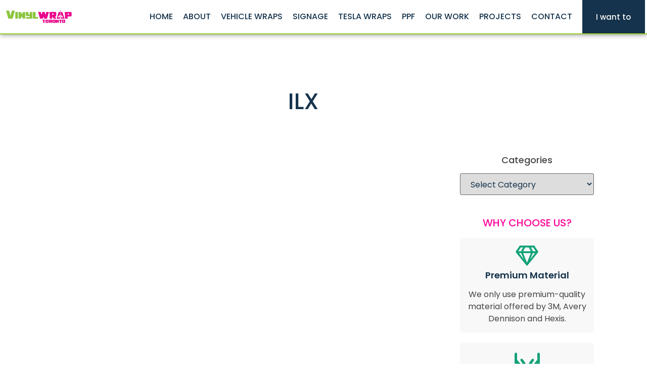

--- FILE ---
content_type: text/html; charset=UTF-8
request_url: https://vinylwraptoronto.com/blogs_vehicles_brand/blog-acura-ilx/
body_size: 60649
content:
<!doctype html>
<html lang="en-CA" prefix="og: https://ogp.me/ns#">
<head><meta charset="UTF-8"><script>if(navigator.userAgent.match(/MSIE|Internet Explorer/i)||navigator.userAgent.match(/Trident\/7\..*?rv:11/i)){var href=document.location.href;if(!href.match(/[?&]nowprocket/)){if(href.indexOf("?")==-1){if(href.indexOf("#")==-1){document.location.href=href+"?nowprocket=1"}else{document.location.href=href.replace("#","?nowprocket=1#")}}else{if(href.indexOf("#")==-1){document.location.href=href+"&nowprocket=1"}else{document.location.href=href.replace("#","&nowprocket=1#")}}}}</script><script>(()=>{class RocketLazyLoadScripts{constructor(){this.v="2.0.3",this.userEvents=["keydown","keyup","mousedown","mouseup","mousemove","mouseover","mouseenter","mouseout","mouseleave","touchmove","touchstart","touchend","touchcancel","wheel","click","dblclick","input","visibilitychange"],this.attributeEvents=["onblur","onclick","oncontextmenu","ondblclick","onfocus","onmousedown","onmouseenter","onmouseleave","onmousemove","onmouseout","onmouseover","onmouseup","onmousewheel","onscroll","onsubmit"]}async t(){this.i(),this.o(),/iP(ad|hone)/.test(navigator.userAgent)&&this.h(),this.u(),this.l(this),this.m(),this.k(this),this.p(this),this._(),await Promise.all([this.R(),this.L()]),this.lastBreath=Date.now(),this.S(this),this.P(),this.D(),this.O(),this.M(),await this.C(this.delayedScripts.normal),await this.C(this.delayedScripts.defer),await this.C(this.delayedScripts.async),this.F("domReady"),await this.T(),await this.j(),await this.I(),this.F("windowLoad"),await this.A(),window.dispatchEvent(new Event("rocket-allScriptsLoaded")),this.everythingLoaded=!0,this.lastTouchEnd&&await new Promise((t=>setTimeout(t,500-Date.now()+this.lastTouchEnd))),this.H(),this.F("all"),this.U(),this.W()}i(){this.CSPIssue=sessionStorage.getItem("rocketCSPIssue"),document.addEventListener("securitypolicyviolation",(t=>{this.CSPIssue||"script-src-elem"!==t.violatedDirective||"data"!==t.blockedURI||(this.CSPIssue=!0,sessionStorage.setItem("rocketCSPIssue",!0))}),{isRocket:!0})}o(){window.addEventListener("pageshow",(t=>{this.persisted=t.persisted,this.realWindowLoadedFired=!0}),{isRocket:!0}),window.addEventListener("pagehide",(()=>{this.onFirstUserAction=null}),{isRocket:!0})}h(){let t;function e(e){t=e}window.addEventListener("touchstart",e,{isRocket:!0}),window.addEventListener("touchend",(function i(o){Math.abs(o.changedTouches[0].pageX-t.changedTouches[0].pageX)<10&&Math.abs(o.changedTouches[0].pageY-t.changedTouches[0].pageY)<10&&o.timeStamp-t.timeStamp<200&&(o.target.dispatchEvent(new PointerEvent("click",{target:o.target,bubbles:!0,cancelable:!0,detail:1})),event.preventDefault(),window.removeEventListener("touchstart",e,{isRocket:!0}),window.removeEventListener("touchend",i,{isRocket:!0}))}),{isRocket:!0})}q(t){this.userActionTriggered||("mousemove"!==t.type||this.firstMousemoveIgnored?"keyup"===t.type||"mouseover"===t.type||"mouseout"===t.type||(this.userActionTriggered=!0,this.onFirstUserAction&&this.onFirstUserAction()):this.firstMousemoveIgnored=!0),"click"===t.type&&t.preventDefault(),this.savedUserEvents.length>0&&(t.stopPropagation(),t.stopImmediatePropagation()),"touchstart"===this.lastEvent&&"touchend"===t.type&&(this.lastTouchEnd=Date.now()),"click"===t.type&&(this.lastTouchEnd=0),this.lastEvent=t.type,this.savedUserEvents.push(t)}u(){this.savedUserEvents=[],this.userEventHandler=this.q.bind(this),this.userEvents.forEach((t=>window.addEventListener(t,this.userEventHandler,{passive:!1,isRocket:!0})))}U(){this.userEvents.forEach((t=>window.removeEventListener(t,this.userEventHandler,{passive:!1,isRocket:!0}))),this.savedUserEvents.forEach((t=>{t.target.dispatchEvent(new window[t.constructor.name](t.type,t))}))}m(){this.eventsMutationObserver=new MutationObserver((t=>{const e="return false";for(const i of t){if("attributes"===i.type){const t=i.target.getAttribute(i.attributeName);t&&t!==e&&(i.target.setAttribute("data-rocket-"+i.attributeName,t),i.target["rocket"+i.attributeName]=new Function("event",t),i.target.setAttribute(i.attributeName,e))}"childList"===i.type&&i.addedNodes.forEach((t=>{if(t.nodeType===Node.ELEMENT_NODE)for(const i of t.attributes)this.attributeEvents.includes(i.name)&&i.value&&""!==i.value&&(t.setAttribute("data-rocket-"+i.name,i.value),t["rocket"+i.name]=new Function("event",i.value),t.setAttribute(i.name,e))}))}})),this.eventsMutationObserver.observe(document,{subtree:!0,childList:!0,attributeFilter:this.attributeEvents})}H(){this.eventsMutationObserver.disconnect(),this.attributeEvents.forEach((t=>{document.querySelectorAll("[data-rocket-"+t+"]").forEach((e=>{e.setAttribute(t,e.getAttribute("data-rocket-"+t)),e.removeAttribute("data-rocket-"+t)}))}))}k(t){Object.defineProperty(HTMLElement.prototype,"onclick",{get(){return this.rocketonclick||null},set(e){this.rocketonclick=e,this.setAttribute(t.everythingLoaded?"onclick":"data-rocket-onclick","this.rocketonclick(event)")}})}S(t){function e(e,i){let o=e[i];e[i]=null,Object.defineProperty(e,i,{get:()=>o,set(s){t.everythingLoaded?o=s:e["rocket"+i]=o=s}})}e(document,"onreadystatechange"),e(window,"onload"),e(window,"onpageshow");try{Object.defineProperty(document,"readyState",{get:()=>t.rocketReadyState,set(e){t.rocketReadyState=e},configurable:!0}),document.readyState="loading"}catch(t){console.log("WPRocket DJE readyState conflict, bypassing")}}l(t){this.originalAddEventListener=EventTarget.prototype.addEventListener,this.originalRemoveEventListener=EventTarget.prototype.removeEventListener,this.savedEventListeners=[],EventTarget.prototype.addEventListener=function(e,i,o){o&&o.isRocket||!t.B(e,this)&&!t.userEvents.includes(e)||t.B(e,this)&&!t.userActionTriggered||e.startsWith("rocket-")||t.everythingLoaded?t.originalAddEventListener.call(this,e,i,o):t.savedEventListeners.push({target:this,remove:!1,type:e,func:i,options:o})},EventTarget.prototype.removeEventListener=function(e,i,o){o&&o.isRocket||!t.B(e,this)&&!t.userEvents.includes(e)||t.B(e,this)&&!t.userActionTriggered||e.startsWith("rocket-")||t.everythingLoaded?t.originalRemoveEventListener.call(this,e,i,o):t.savedEventListeners.push({target:this,remove:!0,type:e,func:i,options:o})}}F(t){"all"===t&&(EventTarget.prototype.addEventListener=this.originalAddEventListener,EventTarget.prototype.removeEventListener=this.originalRemoveEventListener),this.savedEventListeners=this.savedEventListeners.filter((e=>{let i=e.type,o=e.target||window;return"domReady"===t&&"DOMContentLoaded"!==i&&"readystatechange"!==i||("windowLoad"===t&&"load"!==i&&"readystatechange"!==i&&"pageshow"!==i||(this.B(i,o)&&(i="rocket-"+i),e.remove?o.removeEventListener(i,e.func,e.options):o.addEventListener(i,e.func,e.options),!1))}))}p(t){let e;function i(e){return t.everythingLoaded?e:e.split(" ").map((t=>"load"===t||t.startsWith("load.")?"rocket-jquery-load":t)).join(" ")}function o(o){function s(e){const s=o.fn[e];o.fn[e]=o.fn.init.prototype[e]=function(){return this[0]===window&&t.userActionTriggered&&("string"==typeof arguments[0]||arguments[0]instanceof String?arguments[0]=i(arguments[0]):"object"==typeof arguments[0]&&Object.keys(arguments[0]).forEach((t=>{const e=arguments[0][t];delete arguments[0][t],arguments[0][i(t)]=e}))),s.apply(this,arguments),this}}if(o&&o.fn&&!t.allJQueries.includes(o)){const e={DOMContentLoaded:[],"rocket-DOMContentLoaded":[]};for(const t in e)document.addEventListener(t,(()=>{e[t].forEach((t=>t()))}),{isRocket:!0});o.fn.ready=o.fn.init.prototype.ready=function(i){function s(){parseInt(o.fn.jquery)>2?setTimeout((()=>i.bind(document)(o))):i.bind(document)(o)}return t.realDomReadyFired?!t.userActionTriggered||t.fauxDomReadyFired?s():e["rocket-DOMContentLoaded"].push(s):e.DOMContentLoaded.push(s),o([])},s("on"),s("one"),s("off"),t.allJQueries.push(o)}e=o}t.allJQueries=[],o(window.jQuery),Object.defineProperty(window,"jQuery",{get:()=>e,set(t){o(t)}})}P(){const t=new Map;document.write=document.writeln=function(e){const i=document.currentScript,o=document.createRange(),s=i.parentElement;let n=t.get(i);void 0===n&&(n=i.nextSibling,t.set(i,n));const c=document.createDocumentFragment();o.setStart(c,0),c.appendChild(o.createContextualFragment(e)),s.insertBefore(c,n)}}async R(){return new Promise((t=>{this.userActionTriggered?t():this.onFirstUserAction=t}))}async L(){return new Promise((t=>{document.addEventListener("DOMContentLoaded",(()=>{this.realDomReadyFired=!0,t()}),{isRocket:!0})}))}async I(){return this.realWindowLoadedFired?Promise.resolve():new Promise((t=>{window.addEventListener("load",t,{isRocket:!0})}))}M(){this.pendingScripts=[];this.scriptsMutationObserver=new MutationObserver((t=>{for(const e of t)e.addedNodes.forEach((t=>{"SCRIPT"!==t.tagName||t.noModule||t.isWPRocket||this.pendingScripts.push({script:t,promise:new Promise((e=>{const i=()=>{const i=this.pendingScripts.findIndex((e=>e.script===t));i>=0&&this.pendingScripts.splice(i,1),e()};t.addEventListener("load",i,{isRocket:!0}),t.addEventListener("error",i,{isRocket:!0}),setTimeout(i,1e3)}))})}))})),this.scriptsMutationObserver.observe(document,{childList:!0,subtree:!0})}async j(){await this.J(),this.pendingScripts.length?(await this.pendingScripts[0].promise,await this.j()):this.scriptsMutationObserver.disconnect()}D(){this.delayedScripts={normal:[],async:[],defer:[]},document.querySelectorAll("script[type$=rocketlazyloadscript]").forEach((t=>{t.hasAttribute("data-rocket-src")?t.hasAttribute("async")&&!1!==t.async?this.delayedScripts.async.push(t):t.hasAttribute("defer")&&!1!==t.defer||"module"===t.getAttribute("data-rocket-type")?this.delayedScripts.defer.push(t):this.delayedScripts.normal.push(t):this.delayedScripts.normal.push(t)}))}async _(){await this.L();let t=[];document.querySelectorAll("script[type$=rocketlazyloadscript][data-rocket-src]").forEach((e=>{let i=e.getAttribute("data-rocket-src");if(i&&!i.startsWith("data:")){i.startsWith("//")&&(i=location.protocol+i);try{const o=new URL(i).origin;o!==location.origin&&t.push({src:o,crossOrigin:e.crossOrigin||"module"===e.getAttribute("data-rocket-type")})}catch(t){}}})),t=[...new Map(t.map((t=>[JSON.stringify(t),t]))).values()],this.N(t,"preconnect")}async $(t){if(await this.G(),!0!==t.noModule||!("noModule"in HTMLScriptElement.prototype))return new Promise((e=>{let i;function o(){(i||t).setAttribute("data-rocket-status","executed"),e()}try{if(navigator.userAgent.includes("Firefox/")||""===navigator.vendor||this.CSPIssue)i=document.createElement("script"),[...t.attributes].forEach((t=>{let e=t.nodeName;"type"!==e&&("data-rocket-type"===e&&(e="type"),"data-rocket-src"===e&&(e="src"),i.setAttribute(e,t.nodeValue))})),t.text&&(i.text=t.text),t.nonce&&(i.nonce=t.nonce),i.hasAttribute("src")?(i.addEventListener("load",o,{isRocket:!0}),i.addEventListener("error",(()=>{i.setAttribute("data-rocket-status","failed-network"),e()}),{isRocket:!0}),setTimeout((()=>{i.isConnected||e()}),1)):(i.text=t.text,o()),i.isWPRocket=!0,t.parentNode.replaceChild(i,t);else{const i=t.getAttribute("data-rocket-type"),s=t.getAttribute("data-rocket-src");i?(t.type=i,t.removeAttribute("data-rocket-type")):t.removeAttribute("type"),t.addEventListener("load",o,{isRocket:!0}),t.addEventListener("error",(i=>{this.CSPIssue&&i.target.src.startsWith("data:")?(console.log("WPRocket: CSP fallback activated"),t.removeAttribute("src"),this.$(t).then(e)):(t.setAttribute("data-rocket-status","failed-network"),e())}),{isRocket:!0}),s?(t.fetchPriority="high",t.removeAttribute("data-rocket-src"),t.src=s):t.src="data:text/javascript;base64,"+window.btoa(unescape(encodeURIComponent(t.text)))}}catch(i){t.setAttribute("data-rocket-status","failed-transform"),e()}}));t.setAttribute("data-rocket-status","skipped")}async C(t){const e=t.shift();return e?(e.isConnected&&await this.$(e),this.C(t)):Promise.resolve()}O(){this.N([...this.delayedScripts.normal,...this.delayedScripts.defer,...this.delayedScripts.async],"preload")}N(t,e){this.trash=this.trash||[];let i=!0;var o=document.createDocumentFragment();t.forEach((t=>{const s=t.getAttribute&&t.getAttribute("data-rocket-src")||t.src;if(s&&!s.startsWith("data:")){const n=document.createElement("link");n.href=s,n.rel=e,"preconnect"!==e&&(n.as="script",n.fetchPriority=i?"high":"low"),t.getAttribute&&"module"===t.getAttribute("data-rocket-type")&&(n.crossOrigin=!0),t.crossOrigin&&(n.crossOrigin=t.crossOrigin),t.integrity&&(n.integrity=t.integrity),t.nonce&&(n.nonce=t.nonce),o.appendChild(n),this.trash.push(n),i=!1}})),document.head.appendChild(o)}W(){this.trash.forEach((t=>t.remove()))}async T(){try{document.readyState="interactive"}catch(t){}this.fauxDomReadyFired=!0;try{await this.G(),document.dispatchEvent(new Event("rocket-readystatechange")),await this.G(),document.rocketonreadystatechange&&document.rocketonreadystatechange(),await this.G(),document.dispatchEvent(new Event("rocket-DOMContentLoaded")),await this.G(),window.dispatchEvent(new Event("rocket-DOMContentLoaded"))}catch(t){console.error(t)}}async A(){try{document.readyState="complete"}catch(t){}try{await this.G(),document.dispatchEvent(new Event("rocket-readystatechange")),await this.G(),document.rocketonreadystatechange&&document.rocketonreadystatechange(),await this.G(),window.dispatchEvent(new Event("rocket-load")),await this.G(),window.rocketonload&&window.rocketonload(),await this.G(),this.allJQueries.forEach((t=>t(window).trigger("rocket-jquery-load"))),await this.G();const t=new Event("rocket-pageshow");t.persisted=this.persisted,window.dispatchEvent(t),await this.G(),window.rocketonpageshow&&window.rocketonpageshow({persisted:this.persisted})}catch(t){console.error(t)}}async G(){Date.now()-this.lastBreath>45&&(await this.J(),this.lastBreath=Date.now())}async J(){return document.hidden?new Promise((t=>setTimeout(t))):new Promise((t=>requestAnimationFrame(t)))}B(t,e){return e===document&&"readystatechange"===t||(e===document&&"DOMContentLoaded"===t||(e===window&&"DOMContentLoaded"===t||(e===window&&"load"===t||e===window&&"pageshow"===t)))}static run(){(new RocketLazyLoadScripts).t()}}RocketLazyLoadScripts.run()})();</script>
	
	<meta name="viewport" content="width=device-width, initial-scale=1">
	<link rel="profile" href="https://gmpg.org/xfn/11">
	
<!-- Search Engine Optimization by Rank Math - https://rankmath.com/ -->
<title>ILX Archives - Vinyl Wrap Toronto</title>
<meta name="robots" content="follow, noindex"/>
<meta property="og:locale" content="en_US" />
<meta property="og:type" content="article" />
<meta property="og:title" content="ILX Archives - Vinyl Wrap Toronto" />
<meta property="og:url" content="https://vinylwraptoronto.com/blogs_vehicles_brand/blog-acura-ilx/" />
<meta property="og:site_name" content="Vinyl Wrap Toronto" />
<meta property="article:publisher" content="https://www.facebook.com/vinylwraptoronto/" />
<meta property="og:image" content="https://cdn.vinylwraptoronto.com/wp-content/uploads/2022/12/Vinyl-Wrap-Toronto.webp" />
<meta property="og:image:secure_url" content="https://cdn.vinylwraptoronto.com/wp-content/uploads/2022/12/Vinyl-Wrap-Toronto.webp" />
<meta property="og:image:width" content="1000" />
<meta property="og:image:height" content="563" />
<meta property="og:image:type" content="image/webp" />
<meta name="twitter:card" content="summary_large_image" />
<meta name="twitter:title" content="ILX Archives - Vinyl Wrap Toronto" />
<meta name="twitter:site" content="@vinylwraptdot" />
<meta name="twitter:image" content="https://cdn.vinylwraptoronto.com/wp-content/uploads/2022/12/Vinyl-Wrap-Toronto.webp" />
<script type="application/ld+json" class="rank-math-schema">{"@context":"https://schema.org","@graph":[{"@type":"Place","@id":"https://vinylwraptoronto.com/#place","address":{"@type":"PostalAddress","streetAddress":"24 Ronson Dr","addressLocality":"Unit 1","addressRegion":"Etobicoke ON","postalCode":"M9W 1B4","addressCountry":"Canada"}},{"@type":"Organization","@id":"https://vinylwraptoronto.com/#organization","name":"Vinyl Wrap Toronto","url":"https://vinylwraptoronto.com/","sameAs":["https://www.facebook.com/vinylwraptoronto/","https://twitter.com/vinylwraptdot"],"email":"info@vinylwraptoronto.com","address":{"@type":"PostalAddress","streetAddress":"24 Ronson Dr","addressLocality":"Unit 1","addressRegion":"Etobicoke ON","postalCode":"M9W 1B4","addressCountry":"Canada"},"logo":{"@type":"ImageObject","@id":"https://vinylwraptoronto.com/#logo","url":"https://cdn.vinylwraptoronto.com/wp-content/uploads/2022/12/Vinyl-Wrap-Toronto-Logo-Best-Avery-and-3M-Wraps-in-GTA.webp","contentUrl":"https://cdn.vinylwraptoronto.com/wp-content/uploads/2022/12/Vinyl-Wrap-Toronto-Logo-Best-Avery-and-3M-Wraps-in-GTA.webp","caption":"Vinyl Wrap Toronto","inLanguage":"en-CA","width":"500","height":"108"},"contactPoint":[{"@type":"ContactPoint","telephone":"647-559-5939","contactType":"customer support"}],"location":{"@id":"https://vinylwraptoronto.com/#place"}},{"@type":"WebSite","@id":"https://vinylwraptoronto.com/#website","url":"https://vinylwraptoronto.com","name":"Vinyl Wrap Toronto","publisher":{"@id":"https://vinylwraptoronto.com/#organization"},"inLanguage":"en-CA"},{"@type":"CollectionPage","@id":"https://vinylwraptoronto.com/blogs_vehicles_brand/blog-acura-ilx/#webpage","url":"https://vinylwraptoronto.com/blogs_vehicles_brand/blog-acura-ilx/","name":"ILX Archives - Vinyl Wrap Toronto","isPartOf":{"@id":"https://vinylwraptoronto.com/#website"},"inLanguage":"en-CA"}]}</script>
<!-- /Rank Math WordPress SEO plugin -->

<link rel='dns-prefetch' href='//maps.googleapis.com' />
<link rel='dns-prefetch' href='//maps.gstatic.com' />
<link rel='dns-prefetch' href='//fonts.googleapis.com' />
<link rel='dns-prefetch' href='//fonts.gstatic.com' />
<link rel='dns-prefetch' href='//ajax.googleapis.com' />
<link rel='dns-prefetch' href='//apis.google.com' />
<link rel='dns-prefetch' href='//google-analytics.com' />
<link rel='dns-prefetch' href='//www.google-analytics.com' />
<link rel='dns-prefetch' href='//ssl.google-analytics.com' />
<link rel='dns-prefetch' href='//youtube.com' />
<link rel='dns-prefetch' href='//api.pinterest.com' />
<link rel='dns-prefetch' href='//cdnjs.cloudflare.com' />
<link rel='dns-prefetch' href='//pixel.wp.com' />
<link rel='dns-prefetch' href='//connect.facebook.net' />
<link rel='dns-prefetch' href='//platform.twitter.com' />
<link rel='dns-prefetch' href='//syndication.twitter.com' />
<link rel='dns-prefetch' href='//platform.instagram.com' />
<link rel='dns-prefetch' href='//disqus.com' />
<link rel='dns-prefetch' href='//sitename.disqus.com' />
<link rel='dns-prefetch' href='//s7.addthis.com' />
<link rel='dns-prefetch' href='//platform.linkedin.com' />
<link rel='dns-prefetch' href='//w.sharethis.com' />
<link rel='dns-prefetch' href='//s0.wp.com' />
<link rel='dns-prefetch' href='//s1.wp.com' />
<link rel='dns-prefetch' href='//s2.wp.com' />
<link rel='dns-prefetch' href='//s.gravatar.com' />
<link rel='dns-prefetch' href='//0.gravatar.com' />
<link rel='dns-prefetch' href='//2.gravatar.com' />
<link rel='dns-prefetch' href='//1.gravatar.com' />
<link rel='dns-prefetch' href='//stats.wp.com' />
<link rel='dns-prefetch' href='//www.googletagmanager.com' />
<link rel='dns-prefetch' href='//www.googletagservices.com' />
<link rel='dns-prefetch' href='//adservice.google.com' />
<link rel='dns-prefetch' href='//pagead2.googlesyndication.com' />
<link rel='dns-prefetch' href='//tpc.googlesyndication.com' />
<link rel='dns-prefetch' href='//bp.blogspot.com' />
<link rel='dns-prefetch' href='//1.bp.blogspot.com' />
<link rel='dns-prefetch' href='//2.bp.blogspot.com' />
<link rel='dns-prefetch' href='//3.bp.blogspot.com' />
<link rel='dns-prefetch' href='//4.bp.blogspot.com' />
<link rel='dns-prefetch' href='//ajax.microsoft.com' />
<link rel='dns-prefetch' href='//ajax.aspnetcdn.com' />
<link rel='dns-prefetch' href='//s3.amazonaws.com' />
<link rel='dns-prefetch' href='//code.jquery.com' />
<link rel='dns-prefetch' href='//stackpath.bootstrapcdn.com' />
<link rel='dns-prefetch' href='//use.fontawesome.com' />
<link rel='dns-prefetch' href='//player.vimeo.com' />
<link rel='dns-prefetch' href='//github.githubassets.com' />
<link rel='dns-prefetch' href='//referrer.disqus.com' />
<link rel='dns-prefetch' href='//c.disquscdn.com' />
<link rel='dns-prefetch' href='//ad.doubleclick.net' />
<link rel='dns-prefetch' href='//googleads.g.doubleclick.net' />
<link rel='dns-prefetch' href='//stats.g.doubleclick.net' />
<link rel='dns-prefetch' href='//cm.g.doubleclick.net' />
<link rel='dns-prefetch' href='//stats.buysellads.com' />
<link rel='dns-prefetch' href='//s3.buysellads.com' />
<link rel='dns-prefetch' href='//cdn.vinylwraptoronto.com' />
<link href='https://cdn.vinylwraptoronto.com' rel='preconnect' />
<link rel="alternate" type="application/rss+xml" title="Vinyl Wrap Toronto &raquo; Feed" href="https://vinylwraptoronto.com/feed/" />
<link rel="alternate" type="application/rss+xml" title="Vinyl Wrap Toronto &raquo; Comments Feed" href="https://vinylwraptoronto.com/comments/feed/" />
<link rel="alternate" type="application/rss+xml" title="Vinyl Wrap Toronto &raquo; ILX Blog Vehicle Brand Feed" href="https://vinylwraptoronto.com/blogs_vehicles_brand/blog-acura-ilx/feed/" />
<link rel="alternate" type="application/rss+xml" title="Vinyl Wrap Toronto &raquo; Stories Feed" href="https://vinylwraptoronto.com/web-stories/feed/"><style id='wp-img-auto-sizes-contain-inline-css'>
img:is([sizes=auto i],[sizes^="auto," i]){contain-intrinsic-size:3000px 1500px}
/*# sourceURL=wp-img-auto-sizes-contain-inline-css */
</style>
<style id='wp-emoji-styles-inline-css'>

	img.wp-smiley, img.emoji {
		display: inline !important;
		border: none !important;
		box-shadow: none !important;
		height: 1em !important;
		width: 1em !important;
		margin: 0 0.07em !important;
		vertical-align: -0.1em !important;
		background: none !important;
		padding: 0 !important;
	}
/*# sourceURL=wp-emoji-styles-inline-css */
</style>
<link rel='stylesheet' id='wp-block-library-css' href='https://cdn.vinylwraptoronto.com/wp-includes/css/dist/block-library/style.min.css?ver=6.9' media='all' />
<link data-minify="1" rel='stylesheet' id='jet-engine-frontend-css' href='https://cdn.vinylwraptoronto.com/wp-content/cache/min/1/wp-content/plugins/jet-engine/assets/css/frontend.css?ver=1767464287' media='all' />
<style id='global-styles-inline-css'>
:root{--wp--preset--aspect-ratio--square: 1;--wp--preset--aspect-ratio--4-3: 4/3;--wp--preset--aspect-ratio--3-4: 3/4;--wp--preset--aspect-ratio--3-2: 3/2;--wp--preset--aspect-ratio--2-3: 2/3;--wp--preset--aspect-ratio--16-9: 16/9;--wp--preset--aspect-ratio--9-16: 9/16;--wp--preset--color--black: #000000;--wp--preset--color--cyan-bluish-gray: #abb8c3;--wp--preset--color--white: #ffffff;--wp--preset--color--pale-pink: #f78da7;--wp--preset--color--vivid-red: #cf2e2e;--wp--preset--color--luminous-vivid-orange: #ff6900;--wp--preset--color--luminous-vivid-amber: #fcb900;--wp--preset--color--light-green-cyan: #7bdcb5;--wp--preset--color--vivid-green-cyan: #00d084;--wp--preset--color--pale-cyan-blue: #8ed1fc;--wp--preset--color--vivid-cyan-blue: #0693e3;--wp--preset--color--vivid-purple: #9b51e0;--wp--preset--gradient--vivid-cyan-blue-to-vivid-purple: linear-gradient(135deg,rgb(6,147,227) 0%,rgb(155,81,224) 100%);--wp--preset--gradient--light-green-cyan-to-vivid-green-cyan: linear-gradient(135deg,rgb(122,220,180) 0%,rgb(0,208,130) 100%);--wp--preset--gradient--luminous-vivid-amber-to-luminous-vivid-orange: linear-gradient(135deg,rgb(252,185,0) 0%,rgb(255,105,0) 100%);--wp--preset--gradient--luminous-vivid-orange-to-vivid-red: linear-gradient(135deg,rgb(255,105,0) 0%,rgb(207,46,46) 100%);--wp--preset--gradient--very-light-gray-to-cyan-bluish-gray: linear-gradient(135deg,rgb(238,238,238) 0%,rgb(169,184,195) 100%);--wp--preset--gradient--cool-to-warm-spectrum: linear-gradient(135deg,rgb(74,234,220) 0%,rgb(151,120,209) 20%,rgb(207,42,186) 40%,rgb(238,44,130) 60%,rgb(251,105,98) 80%,rgb(254,248,76) 100%);--wp--preset--gradient--blush-light-purple: linear-gradient(135deg,rgb(255,206,236) 0%,rgb(152,150,240) 100%);--wp--preset--gradient--blush-bordeaux: linear-gradient(135deg,rgb(254,205,165) 0%,rgb(254,45,45) 50%,rgb(107,0,62) 100%);--wp--preset--gradient--luminous-dusk: linear-gradient(135deg,rgb(255,203,112) 0%,rgb(199,81,192) 50%,rgb(65,88,208) 100%);--wp--preset--gradient--pale-ocean: linear-gradient(135deg,rgb(255,245,203) 0%,rgb(182,227,212) 50%,rgb(51,167,181) 100%);--wp--preset--gradient--electric-grass: linear-gradient(135deg,rgb(202,248,128) 0%,rgb(113,206,126) 100%);--wp--preset--gradient--midnight: linear-gradient(135deg,rgb(2,3,129) 0%,rgb(40,116,252) 100%);--wp--preset--font-size--small: 13px;--wp--preset--font-size--medium: 20px;--wp--preset--font-size--large: 36px;--wp--preset--font-size--x-large: 42px;--wp--preset--spacing--20: 0.44rem;--wp--preset--spacing--30: 0.67rem;--wp--preset--spacing--40: 1rem;--wp--preset--spacing--50: 1.5rem;--wp--preset--spacing--60: 2.25rem;--wp--preset--spacing--70: 3.38rem;--wp--preset--spacing--80: 5.06rem;--wp--preset--shadow--natural: 6px 6px 9px rgba(0, 0, 0, 0.2);--wp--preset--shadow--deep: 12px 12px 50px rgba(0, 0, 0, 0.4);--wp--preset--shadow--sharp: 6px 6px 0px rgba(0, 0, 0, 0.2);--wp--preset--shadow--outlined: 6px 6px 0px -3px rgb(255, 255, 255), 6px 6px rgb(0, 0, 0);--wp--preset--shadow--crisp: 6px 6px 0px rgb(0, 0, 0);}:root { --wp--style--global--content-size: 800px;--wp--style--global--wide-size: 1200px; }:where(body) { margin: 0; }.wp-site-blocks > .alignleft { float: left; margin-right: 2em; }.wp-site-blocks > .alignright { float: right; margin-left: 2em; }.wp-site-blocks > .aligncenter { justify-content: center; margin-left: auto; margin-right: auto; }:where(.wp-site-blocks) > * { margin-block-start: 24px; margin-block-end: 0; }:where(.wp-site-blocks) > :first-child { margin-block-start: 0; }:where(.wp-site-blocks) > :last-child { margin-block-end: 0; }:root { --wp--style--block-gap: 24px; }:root :where(.is-layout-flow) > :first-child{margin-block-start: 0;}:root :where(.is-layout-flow) > :last-child{margin-block-end: 0;}:root :where(.is-layout-flow) > *{margin-block-start: 24px;margin-block-end: 0;}:root :where(.is-layout-constrained) > :first-child{margin-block-start: 0;}:root :where(.is-layout-constrained) > :last-child{margin-block-end: 0;}:root :where(.is-layout-constrained) > *{margin-block-start: 24px;margin-block-end: 0;}:root :where(.is-layout-flex){gap: 24px;}:root :where(.is-layout-grid){gap: 24px;}.is-layout-flow > .alignleft{float: left;margin-inline-start: 0;margin-inline-end: 2em;}.is-layout-flow > .alignright{float: right;margin-inline-start: 2em;margin-inline-end: 0;}.is-layout-flow > .aligncenter{margin-left: auto !important;margin-right: auto !important;}.is-layout-constrained > .alignleft{float: left;margin-inline-start: 0;margin-inline-end: 2em;}.is-layout-constrained > .alignright{float: right;margin-inline-start: 2em;margin-inline-end: 0;}.is-layout-constrained > .aligncenter{margin-left: auto !important;margin-right: auto !important;}.is-layout-constrained > :where(:not(.alignleft):not(.alignright):not(.alignfull)){max-width: var(--wp--style--global--content-size);margin-left: auto !important;margin-right: auto !important;}.is-layout-constrained > .alignwide{max-width: var(--wp--style--global--wide-size);}body .is-layout-flex{display: flex;}.is-layout-flex{flex-wrap: wrap;align-items: center;}.is-layout-flex > :is(*, div){margin: 0;}body .is-layout-grid{display: grid;}.is-layout-grid > :is(*, div){margin: 0;}body{padding-top: 0px;padding-right: 0px;padding-bottom: 0px;padding-left: 0px;}a:where(:not(.wp-element-button)){text-decoration: underline;}:root :where(.wp-element-button, .wp-block-button__link){background-color: #32373c;border-width: 0;color: #fff;font-family: inherit;font-size: inherit;font-style: inherit;font-weight: inherit;letter-spacing: inherit;line-height: inherit;padding-top: calc(0.667em + 2px);padding-right: calc(1.333em + 2px);padding-bottom: calc(0.667em + 2px);padding-left: calc(1.333em + 2px);text-decoration: none;text-transform: inherit;}.has-black-color{color: var(--wp--preset--color--black) !important;}.has-cyan-bluish-gray-color{color: var(--wp--preset--color--cyan-bluish-gray) !important;}.has-white-color{color: var(--wp--preset--color--white) !important;}.has-pale-pink-color{color: var(--wp--preset--color--pale-pink) !important;}.has-vivid-red-color{color: var(--wp--preset--color--vivid-red) !important;}.has-luminous-vivid-orange-color{color: var(--wp--preset--color--luminous-vivid-orange) !important;}.has-luminous-vivid-amber-color{color: var(--wp--preset--color--luminous-vivid-amber) !important;}.has-light-green-cyan-color{color: var(--wp--preset--color--light-green-cyan) !important;}.has-vivid-green-cyan-color{color: var(--wp--preset--color--vivid-green-cyan) !important;}.has-pale-cyan-blue-color{color: var(--wp--preset--color--pale-cyan-blue) !important;}.has-vivid-cyan-blue-color{color: var(--wp--preset--color--vivid-cyan-blue) !important;}.has-vivid-purple-color{color: var(--wp--preset--color--vivid-purple) !important;}.has-black-background-color{background-color: var(--wp--preset--color--black) !important;}.has-cyan-bluish-gray-background-color{background-color: var(--wp--preset--color--cyan-bluish-gray) !important;}.has-white-background-color{background-color: var(--wp--preset--color--white) !important;}.has-pale-pink-background-color{background-color: var(--wp--preset--color--pale-pink) !important;}.has-vivid-red-background-color{background-color: var(--wp--preset--color--vivid-red) !important;}.has-luminous-vivid-orange-background-color{background-color: var(--wp--preset--color--luminous-vivid-orange) !important;}.has-luminous-vivid-amber-background-color{background-color: var(--wp--preset--color--luminous-vivid-amber) !important;}.has-light-green-cyan-background-color{background-color: var(--wp--preset--color--light-green-cyan) !important;}.has-vivid-green-cyan-background-color{background-color: var(--wp--preset--color--vivid-green-cyan) !important;}.has-pale-cyan-blue-background-color{background-color: var(--wp--preset--color--pale-cyan-blue) !important;}.has-vivid-cyan-blue-background-color{background-color: var(--wp--preset--color--vivid-cyan-blue) !important;}.has-vivid-purple-background-color{background-color: var(--wp--preset--color--vivid-purple) !important;}.has-black-border-color{border-color: var(--wp--preset--color--black) !important;}.has-cyan-bluish-gray-border-color{border-color: var(--wp--preset--color--cyan-bluish-gray) !important;}.has-white-border-color{border-color: var(--wp--preset--color--white) !important;}.has-pale-pink-border-color{border-color: var(--wp--preset--color--pale-pink) !important;}.has-vivid-red-border-color{border-color: var(--wp--preset--color--vivid-red) !important;}.has-luminous-vivid-orange-border-color{border-color: var(--wp--preset--color--luminous-vivid-orange) !important;}.has-luminous-vivid-amber-border-color{border-color: var(--wp--preset--color--luminous-vivid-amber) !important;}.has-light-green-cyan-border-color{border-color: var(--wp--preset--color--light-green-cyan) !important;}.has-vivid-green-cyan-border-color{border-color: var(--wp--preset--color--vivid-green-cyan) !important;}.has-pale-cyan-blue-border-color{border-color: var(--wp--preset--color--pale-cyan-blue) !important;}.has-vivid-cyan-blue-border-color{border-color: var(--wp--preset--color--vivid-cyan-blue) !important;}.has-vivid-purple-border-color{border-color: var(--wp--preset--color--vivid-purple) !important;}.has-vivid-cyan-blue-to-vivid-purple-gradient-background{background: var(--wp--preset--gradient--vivid-cyan-blue-to-vivid-purple) !important;}.has-light-green-cyan-to-vivid-green-cyan-gradient-background{background: var(--wp--preset--gradient--light-green-cyan-to-vivid-green-cyan) !important;}.has-luminous-vivid-amber-to-luminous-vivid-orange-gradient-background{background: var(--wp--preset--gradient--luminous-vivid-amber-to-luminous-vivid-orange) !important;}.has-luminous-vivid-orange-to-vivid-red-gradient-background{background: var(--wp--preset--gradient--luminous-vivid-orange-to-vivid-red) !important;}.has-very-light-gray-to-cyan-bluish-gray-gradient-background{background: var(--wp--preset--gradient--very-light-gray-to-cyan-bluish-gray) !important;}.has-cool-to-warm-spectrum-gradient-background{background: var(--wp--preset--gradient--cool-to-warm-spectrum) !important;}.has-blush-light-purple-gradient-background{background: var(--wp--preset--gradient--blush-light-purple) !important;}.has-blush-bordeaux-gradient-background{background: var(--wp--preset--gradient--blush-bordeaux) !important;}.has-luminous-dusk-gradient-background{background: var(--wp--preset--gradient--luminous-dusk) !important;}.has-pale-ocean-gradient-background{background: var(--wp--preset--gradient--pale-ocean) !important;}.has-electric-grass-gradient-background{background: var(--wp--preset--gradient--electric-grass) !important;}.has-midnight-gradient-background{background: var(--wp--preset--gradient--midnight) !important;}.has-small-font-size{font-size: var(--wp--preset--font-size--small) !important;}.has-medium-font-size{font-size: var(--wp--preset--font-size--medium) !important;}.has-large-font-size{font-size: var(--wp--preset--font-size--large) !important;}.has-x-large-font-size{font-size: var(--wp--preset--font-size--x-large) !important;}
:root :where(.wp-block-pullquote){font-size: 1.5em;line-height: 1.6;}
/*# sourceURL=global-styles-inline-css */
</style>
<link data-minify="1" rel='stylesheet' id='hello-elementor-css' href='https://cdn.vinylwraptoronto.com/wp-content/cache/min/1/wp-content/themes/hello-elementor/assets/css/reset.css?ver=1767464287' media='all' />
<link data-minify="1" rel='stylesheet' id='hello-elementor-theme-style-css' href='https://cdn.vinylwraptoronto.com/wp-content/cache/min/1/wp-content/themes/hello-elementor/assets/css/theme.css?ver=1767464287' media='all' />
<link data-minify="1" rel='stylesheet' id='hello-elementor-header-footer-css' href='https://cdn.vinylwraptoronto.com/wp-content/cache/min/1/wp-content/themes/hello-elementor/assets/css/header-footer.css?ver=1767464287' media='all' />
<link rel='stylesheet' id='elementor-frontend-css' href='https://cdn.vinylwraptoronto.com/wp-content/plugins/elementor/assets/css/frontend.min.css?ver=3.34.1' media='all' />
<style id='elementor-frontend-inline-css'>
.elementor-kit-25{--e-global-color-primary:#000000;--e-global-color-secondary:#232323;--e-global-color-text:#444444;--e-global-color-accent:#FFFFFF;--e-global-color-f4d2693:#353535;--e-global-color-5a5fe09:#D3D3D3;--e-global-color-f32bb28:#FF0099;--e-global-color-a8178e9:#99CC33;--e-global-color-d077a13:#15334C;--e-global-color-2b9d0eb:#DCDC90;--e-global-color-8c22d81:#14A278;--e-global-color-e591e0d:#F4DCEB;--e-global-typography-primary-font-family:"Poppins";--e-global-typography-primary-font-weight:500;--e-global-typography-secondary-font-family:"Roboto Slab";--e-global-typography-secondary-font-weight:400;--e-global-typography-text-font-family:"Roboto";--e-global-typography-text-font-weight:400;--e-global-typography-accent-font-family:"Roboto";--e-global-typography-accent-font-weight:500;}.elementor-kit-25 e-page-transition{background-color:#FFBC7D;}.elementor-kit-25 a{color:var( --e-global-color-f32bb28 );font-weight:400;}.elementor-kit-25 a:hover{color:var( --e-global-color-a8178e9 );}.elementor-kit-25 h2{font-family:"Poppins", Sans-serif;font-size:28px;font-weight:600;text-transform:uppercase;}.elementor-kit-25 h3{color:#15334C;font-size:22px;font-weight:600;text-transform:capitalize;}.elementor-kit-25 h4{color:var( --e-global-color-d077a13 );font-size:18px;font-weight:600;}.elementor-kit-25 h5{color:var( --e-global-color-text );font-size:18px;}.elementor-kit-25 h6{font-size:18px;}.elementor-section.elementor-section-boxed > .elementor-container{max-width:1200px;}.e-con{--container-max-width:1200px;}.elementor-widget:not(:last-child){margin-block-end:20px;}.elementor-element{--widgets-spacing:20px 20px;--widgets-spacing-row:20px;--widgets-spacing-column:20px;}{}h1.entry-title{display:var(--page-title-display);}@media(max-width:1024px){.elementor-section.elementor-section-boxed > .elementor-container{max-width:1024px;}.e-con{--container-max-width:1024px;}}@media(max-width:767px){.elementor-section.elementor-section-boxed > .elementor-container{max-width:767px;}.e-con{--container-max-width:767px;}}
.elementor-18399 .elementor-element.elementor-element-9a5dc73 > .elementor-container > .elementor-column > .elementor-widget-wrap{align-content:center;align-items:center;}.elementor-18399 .elementor-element.elementor-element-9a5dc73:not(.elementor-motion-effects-element-type-background), .elementor-18399 .elementor-element.elementor-element-9a5dc73 > .elementor-motion-effects-container > .elementor-motion-effects-layer{background-color:#FFFFFF;}.elementor-18399 .elementor-element.elementor-element-9a5dc73{border-style:solid;border-width:0px 0px 2px 0px;border-color:var( --e-global-color-a8178e9 );box-shadow:0px 0px 10px 0px rgba(0,0,0,0.5);transition:background 0.3s, border 0.3s, border-radius 0.3s, box-shadow 0.3s;}.elementor-18399 .elementor-element.elementor-element-9a5dc73 > .elementor-background-overlay{transition:background 0.3s, border-radius 0.3s, opacity 0.3s;}.elementor-widget-image .widget-image-caption{color:var( --e-global-color-text );font-family:var( --e-global-typography-text-font-family ), Sans-serif;font-weight:var( --e-global-typography-text-font-weight );}.elementor-18399 .elementor-element.elementor-element-6f3f7a8f img{width:100%;}.elementor-widget-nav-menu .elementor-nav-menu .elementor-item{font-family:var( --e-global-typography-primary-font-family ), Sans-serif;font-weight:var( --e-global-typography-primary-font-weight );}.elementor-widget-nav-menu .elementor-nav-menu--main .elementor-item{color:var( --e-global-color-text );fill:var( --e-global-color-text );}.elementor-widget-nav-menu .elementor-nav-menu--main .elementor-item:hover,
					.elementor-widget-nav-menu .elementor-nav-menu--main .elementor-item.elementor-item-active,
					.elementor-widget-nav-menu .elementor-nav-menu--main .elementor-item.highlighted,
					.elementor-widget-nav-menu .elementor-nav-menu--main .elementor-item:focus{color:var( --e-global-color-accent );fill:var( --e-global-color-accent );}.elementor-widget-nav-menu .elementor-nav-menu--main:not(.e--pointer-framed) .elementor-item:before,
					.elementor-widget-nav-menu .elementor-nav-menu--main:not(.e--pointer-framed) .elementor-item:after{background-color:var( --e-global-color-accent );}.elementor-widget-nav-menu .e--pointer-framed .elementor-item:before,
					.elementor-widget-nav-menu .e--pointer-framed .elementor-item:after{border-color:var( --e-global-color-accent );}.elementor-widget-nav-menu{--e-nav-menu-divider-color:var( --e-global-color-text );}.elementor-widget-nav-menu .elementor-nav-menu--dropdown .elementor-item, .elementor-widget-nav-menu .elementor-nav-menu--dropdown  .elementor-sub-item{font-family:var( --e-global-typography-accent-font-family ), Sans-serif;font-weight:var( --e-global-typography-accent-font-weight );}.elementor-18399 .elementor-element.elementor-element-676171b1 > .elementor-widget-container{margin:0px 0px 0px 0px;padding:0px 0px 0px 0px;}.elementor-18399 .elementor-element.elementor-element-676171b1 .elementor-menu-toggle{margin-left:auto;background-color:var( --e-global-color-f32bb28 );}.elementor-18399 .elementor-element.elementor-element-676171b1 .elementor-nav-menu .elementor-item{font-family:"Poppins", Sans-serif;font-weight:500;text-transform:uppercase;}.elementor-18399 .elementor-element.elementor-element-676171b1 .elementor-nav-menu--main .elementor-item{color:var( --e-global-color-d077a13 );fill:var( --e-global-color-d077a13 );padding-left:10px;padding-right:10px;}.elementor-18399 .elementor-element.elementor-element-676171b1 .elementor-nav-menu--main .elementor-item:hover,
					.elementor-18399 .elementor-element.elementor-element-676171b1 .elementor-nav-menu--main .elementor-item.elementor-item-active,
					.elementor-18399 .elementor-element.elementor-element-676171b1 .elementor-nav-menu--main .elementor-item.highlighted,
					.elementor-18399 .elementor-element.elementor-element-676171b1 .elementor-nav-menu--main .elementor-item:focus{color:var( --e-global-color-f32bb28 );fill:var( --e-global-color-f32bb28 );}.elementor-18399 .elementor-element.elementor-element-676171b1 .elementor-nav-menu--main .elementor-item.elementor-item-active{color:var( --e-global-color-f32bb28 );}.elementor-18399 .elementor-element.elementor-element-676171b1 .elementor-nav-menu--dropdown a, .elementor-18399 .elementor-element.elementor-element-676171b1 .elementor-menu-toggle{color:var( --e-global-color-f4d2693 );fill:var( --e-global-color-f4d2693 );}.elementor-18399 .elementor-element.elementor-element-676171b1 .elementor-nav-menu--dropdown a:hover,
					.elementor-18399 .elementor-element.elementor-element-676171b1 .elementor-nav-menu--dropdown a:focus,
					.elementor-18399 .elementor-element.elementor-element-676171b1 .elementor-nav-menu--dropdown a.elementor-item-active,
					.elementor-18399 .elementor-element.elementor-element-676171b1 .elementor-nav-menu--dropdown a.highlighted,
					.elementor-18399 .elementor-element.elementor-element-676171b1 .elementor-menu-toggle:hover,
					.elementor-18399 .elementor-element.elementor-element-676171b1 .elementor-menu-toggle:focus{color:var( --e-global-color-accent );}.elementor-18399 .elementor-element.elementor-element-676171b1 .elementor-nav-menu--dropdown a:hover,
					.elementor-18399 .elementor-element.elementor-element-676171b1 .elementor-nav-menu--dropdown a:focus,
					.elementor-18399 .elementor-element.elementor-element-676171b1 .elementor-nav-menu--dropdown a.elementor-item-active,
					.elementor-18399 .elementor-element.elementor-element-676171b1 .elementor-nav-menu--dropdown a.highlighted{background-color:var( --e-global-color-f32bb28 );}.elementor-18399 .elementor-element.elementor-element-676171b1 .elementor-nav-menu--dropdown a.elementor-item-active{color:var( --e-global-color-accent );background-color:var( --e-global-color-8c22d81 );}.elementor-18399 .elementor-element.elementor-element-676171b1 .elementor-nav-menu--dropdown .elementor-item, .elementor-18399 .elementor-element.elementor-element-676171b1 .elementor-nav-menu--dropdown  .elementor-sub-item{font-family:"Poppins", Sans-serif;font-size:16px;font-weight:400;}.elementor-18399 .elementor-element.elementor-element-676171b1 .elementor-nav-menu--dropdown{border-style:solid;border-width:0px 0px 2px 0px;border-color:var( --e-global-color-a8178e9 );border-radius:10px 10px 10px 10px;}.elementor-18399 .elementor-element.elementor-element-676171b1 .elementor-nav-menu--dropdown li:first-child a{border-top-left-radius:10px;border-top-right-radius:10px;}.elementor-18399 .elementor-element.elementor-element-676171b1 .elementor-nav-menu--dropdown li:last-child a{border-bottom-right-radius:10px;border-bottom-left-radius:10px;}.elementor-18399 .elementor-element.elementor-element-676171b1 .elementor-nav-menu--main .elementor-nav-menu--dropdown, .elementor-18399 .elementor-element.elementor-element-676171b1 .elementor-nav-menu__container.elementor-nav-menu--dropdown{box-shadow:5px 5px 5px 0px rgba(0, 0, 0, 0.36);}.elementor-18399 .elementor-element.elementor-element-676171b1 .elementor-nav-menu--dropdown a{padding-top:10px;padding-bottom:10px;}.elementor-18399 .elementor-element.elementor-element-676171b1 .elementor-nav-menu--dropdown li:not(:last-child){border-style:solid;border-color:#F2F2F2;border-bottom-width:1px;}.elementor-18399 .elementor-element.elementor-element-676171b1 .elementor-nav-menu--main > .elementor-nav-menu > li > .elementor-nav-menu--dropdown, .elementor-18399 .elementor-element.elementor-element-676171b1 .elementor-nav-menu__container.elementor-nav-menu--dropdown{margin-top:14px !important;}.elementor-18399 .elementor-element.elementor-element-676171b1 div.elementor-menu-toggle{color:var( --e-global-color-accent );}.elementor-18399 .elementor-element.elementor-element-676171b1 div.elementor-menu-toggle svg{fill:var( --e-global-color-accent );}.elementor-18399 .elementor-element.elementor-element-676171b1 div.elementor-menu-toggle:hover, .elementor-18399 .elementor-element.elementor-element-676171b1 div.elementor-menu-toggle:focus{color:var( --e-global-color-accent );}.elementor-18399 .elementor-element.elementor-element-676171b1 div.elementor-menu-toggle:hover svg, .elementor-18399 .elementor-element.elementor-element-676171b1 div.elementor-menu-toggle:focus svg{fill:var( --e-global-color-accent );}.elementor-18399 .elementor-element.elementor-element-676171b1 .elementor-menu-toggle:hover, .elementor-18399 .elementor-element.elementor-element-676171b1 .elementor-menu-toggle:focus{background-color:var( --e-global-color-a8178e9 );}.elementor-18399 .elementor-element.elementor-element-6ebf65a:not(.elementor-motion-effects-element-type-background) > .elementor-widget-wrap, .elementor-18399 .elementor-element.elementor-element-6ebf65a > .elementor-widget-wrap > .elementor-motion-effects-container > .elementor-motion-effects-layer{background-color:var( --e-global-color-d077a13 );}.elementor-18399 .elementor-element.elementor-element-6ebf65a:hover > .elementor-element-populated{background-color:var( --e-global-color-a8178e9 );}.elementor-18399 .elementor-element.elementor-element-6ebf65a > .elementor-element-populated{transition:background 0.3s, border 0.3s, border-radius 0.3s, box-shadow 0.3s;padding:0px 0px 0px 0px;}.elementor-18399 .elementor-element.elementor-element-6ebf65a > .elementor-element-populated > .elementor-background-overlay{transition:background 0.3s, border-radius 0.3s, opacity 0.3s;}.elementor-widget-button .elementor-button{background-color:var( --e-global-color-accent );font-family:var( --e-global-typography-accent-font-family ), Sans-serif;font-weight:var( --e-global-typography-accent-font-weight );}.elementor-18399 .elementor-element.elementor-element-76c5194 .elementor-button{background-color:#FF009900;font-family:"Poppins", Sans-serif;font-weight:500;fill:var( --e-global-color-accent );color:var( --e-global-color-accent );border-radius:0px 0px 0px 0px;}.elementor-18399 .elementor-element.elementor-element-76c5194 .elementor-button:hover, .elementor-18399 .elementor-element.elementor-element-76c5194 .elementor-button:focus{background-color:#99CC3300;}.elementor-18399{padding:0px 0px 0px 0px;}.elementor-theme-builder-content-area{height:400px;}.elementor-location-header:before, .elementor-location-footer:before{content:"";display:table;clear:both;}@media(max-width:1024px){.elementor-18399 .elementor-element.elementor-element-676171b1 > .elementor-widget-container{margin:0px 35px 0px 0px;}.elementor-18399 .elementor-element.elementor-element-676171b1{--nav-menu-icon-size:34px;}}@media(min-width:768px){.elementor-18399 .elementor-element.elementor-element-5b7a0d2a{width:12%;}.elementor-18399 .elementor-element.elementor-element-3088a032{width:78%;}.elementor-18399 .elementor-element.elementor-element-6ebf65a{width:9.664%;}}@media(max-width:1024px) and (min-width:768px){.elementor-18399 .elementor-element.elementor-element-5b7a0d2a{width:30%;}.elementor-18399 .elementor-element.elementor-element-3088a032{width:50%;}.elementor-18399 .elementor-element.elementor-element-6ebf65a{width:20%;}}@media(max-width:767px){.elementor-18399 .elementor-element.elementor-element-5b7a0d2a{width:75%;}.elementor-18399 .elementor-element.elementor-element-6f3f7a8f{text-align:start;}.elementor-18399 .elementor-element.elementor-element-6f3f7a8f img{width:90%;}.elementor-18399 .elementor-element.elementor-element-3088a032{width:25%;}.elementor-18399 .elementor-element.elementor-element-676171b1 > .elementor-widget-container{margin:0px 0px 0px 0px;padding:0px 0px 0px 0px;}.elementor-18399 .elementor-element.elementor-element-676171b1 .elementor-nav-menu--dropdown .elementor-item, .elementor-18399 .elementor-element.elementor-element-676171b1 .elementor-nav-menu--dropdown  .elementor-sub-item{font-size:15px;}.elementor-18399 .elementor-element.elementor-element-676171b1 .elementor-nav-menu--dropdown{border-width:0px 0px 0px 0px;border-radius:5px 5px 5px 5px;}.elementor-18399 .elementor-element.elementor-element-676171b1 .elementor-nav-menu--dropdown li:first-child a{border-top-left-radius:5px;border-top-right-radius:5px;}.elementor-18399 .elementor-element.elementor-element-676171b1 .elementor-nav-menu--dropdown li:last-child a{border-bottom-right-radius:5px;border-bottom-left-radius:5px;}.elementor-18399 .elementor-element.elementor-element-676171b1 .elementor-nav-menu--dropdown a{padding-top:5px;padding-bottom:5px;}.elementor-18399 .elementor-element.elementor-element-676171b1 .elementor-nav-menu--main > .elementor-nav-menu > li > .elementor-nav-menu--dropdown, .elementor-18399 .elementor-element.elementor-element-676171b1 .elementor-nav-menu__container.elementor-nav-menu--dropdown{margin-top:20px !important;}.elementor-18399 .elementor-element.elementor-element-676171b1{--nav-menu-icon-size:30px;}.elementor-18399 .elementor-element.elementor-element-676171b1 .elementor-menu-toggle{border-radius:5px;}.elementor-18399 .elementor-element.elementor-element-76c5194 .elementor-button{padding:2px 2px 2px 2px;}}
.elementor-18407 .elementor-element.elementor-element-5ae5775{--display:flex;--flex-direction:column;--container-widget-width:calc( ( 1 - var( --container-widget-flex-grow ) ) * 100% );--container-widget-height:initial;--container-widget-flex-grow:0;--container-widget-align-self:initial;--flex-wrap-mobile:wrap;--justify-content:center;--align-items:flex-end;--padding-top:0px;--padding-bottom:0px;--padding-left:0px;--padding-right:0px;}.elementor-18407 .elementor-element.elementor-element-6a59c9d{--display:flex;--flex-direction:row;--container-widget-width:initial;--container-widget-height:100%;--container-widget-flex-grow:1;--container-widget-align-self:stretch;--flex-wrap-mobile:wrap;--border-radius:25px 0px 0px 0px;box-shadow:0px 0px 10px 0px rgba(0,0,0,0.5);--padding-top:0px;--padding-bottom:0px;--padding-left:0px;--padding-right:0px;}.elementor-18407 .elementor-element.elementor-element-6a59c9d:not(.elementor-motion-effects-element-type-background), .elementor-18407 .elementor-element.elementor-element-6a59c9d > .elementor-motion-effects-container > .elementor-motion-effects-layer{background-color:transparent;background-image:linear-gradient(180deg, var( --e-global-color-8c22d81 ) 0%, var( --e-global-color-d077a13 ) 83%);}.elementor-18407 .elementor-element.elementor-element-4f5b523{--display:flex;--justify-content:center;--gap:0px 0px;--row-gap:0px;--column-gap:0px;}.elementor-widget-heading .elementor-heading-title{font-family:var( --e-global-typography-primary-font-family ), Sans-serif;font-weight:var( --e-global-typography-primary-font-weight );color:var( --e-global-color-primary );}.elementor-18407 .elementor-element.elementor-element-b4d70a7{text-align:center;}.elementor-18407 .elementor-element.elementor-element-b4d70a7 .elementor-heading-title{font-family:"Poppins", Sans-serif;font-size:13px;font-weight:400;text-transform:capitalize;color:#FFFFFF;}.elementor-widget-icon-list .elementor-icon-list-item:not(:last-child):after{border-color:var( --e-global-color-text );}.elementor-widget-icon-list .elementor-icon-list-icon i{color:var( --e-global-color-primary );}.elementor-widget-icon-list .elementor-icon-list-icon svg{fill:var( --e-global-color-primary );}.elementor-widget-icon-list .elementor-icon-list-item > .elementor-icon-list-text, .elementor-widget-icon-list .elementor-icon-list-item > a{font-family:var( --e-global-typography-text-font-family ), Sans-serif;font-weight:var( --e-global-typography-text-font-weight );}.elementor-widget-icon-list .elementor-icon-list-text{color:var( --e-global-color-secondary );}.elementor-18407 .elementor-element.elementor-element-69860cb > .elementor-widget-container{margin:0px 0px 0px 0px;}.elementor-18407 .elementor-element.elementor-element-69860cb .elementor-icon-list-items:not(.elementor-inline-items) .elementor-icon-list-item:not(:last-child){padding-block-end:calc(0px/2);}.elementor-18407 .elementor-element.elementor-element-69860cb .elementor-icon-list-items:not(.elementor-inline-items) .elementor-icon-list-item:not(:first-child){margin-block-start:calc(0px/2);}.elementor-18407 .elementor-element.elementor-element-69860cb .elementor-icon-list-items.elementor-inline-items .elementor-icon-list-item{margin-inline:calc(0px/2);}.elementor-18407 .elementor-element.elementor-element-69860cb .elementor-icon-list-items.elementor-inline-items{margin-inline:calc(-0px/2);}.elementor-18407 .elementor-element.elementor-element-69860cb .elementor-icon-list-items.elementor-inline-items .elementor-icon-list-item:after{inset-inline-end:calc(-0px/2);}.elementor-18407 .elementor-element.elementor-element-69860cb .elementor-icon-list-icon i{color:#FFFFFF;transition:color 0.3s;}.elementor-18407 .elementor-element.elementor-element-69860cb .elementor-icon-list-icon svg{fill:#FFFFFF;transition:fill 0.3s;}.elementor-18407 .elementor-element.elementor-element-69860cb .elementor-icon-list-item:hover .elementor-icon-list-icon i{color:#FFFFFF;}.elementor-18407 .elementor-element.elementor-element-69860cb .elementor-icon-list-item:hover .elementor-icon-list-icon svg{fill:#FFFFFF;}.elementor-18407 .elementor-element.elementor-element-69860cb{--e-icon-list-icon-size:18px;--icon-vertical-offset:0px;}.elementor-18407 .elementor-element.elementor-element-69860cb .elementor-icon-list-item > .elementor-icon-list-text, .elementor-18407 .elementor-element.elementor-element-69860cb .elementor-icon-list-item > a{font-family:"Poppins", Sans-serif;font-size:20px;font-weight:500;}.elementor-18407 .elementor-element.elementor-element-69860cb .elementor-icon-list-text{color:#FFFFFF;transition:color 0.3s;}.elementor-18407 .elementor-element.elementor-element-ceb597f{--display:flex;--justify-content:center;}.elementor-widget-button .elementor-button{background-color:var( --e-global-color-accent );font-family:var( --e-global-typography-accent-font-family ), Sans-serif;font-weight:var( --e-global-typography-accent-font-weight );}.elementor-18407 .elementor-element.elementor-element-89494df .elementor-button{background-color:var( --e-global-color-a8178e9 );font-family:"Poppins", Sans-serif;font-weight:500;fill:#FFFFFF;color:#FFFFFF;border-radius:25px 25px 25px 25px;padding:8px 10px 8px 10px;}.elementor-18407 .elementor-element.elementor-element-89494df .elementor-button:hover, .elementor-18407 .elementor-element.elementor-element-89494df .elementor-button:focus{background-color:var( --e-global-color-f32bb28 );}.elementor-18407 .elementor-element.elementor-element-3f2a4d85 > .elementor-container > .elementor-column > .elementor-widget-wrap{align-content:flex-start;align-items:flex-start;}.elementor-18407 .elementor-element.elementor-element-3f2a4d85 .elementor-repeater-item-c566293.jet-parallax-section__layout .jet-parallax-section__image{background-size:auto;}.elementor-18407 .elementor-element.elementor-element-70aa3a51:not(.elementor-motion-effects-element-type-background) > .elementor-widget-wrap, .elementor-18407 .elementor-element.elementor-element-70aa3a51 > .elementor-widget-wrap > .elementor-motion-effects-container > .elementor-motion-effects-layer{background-color:var( --e-global-color-d077a13 );}.elementor-bc-flex-widget .elementor-18407 .elementor-element.elementor-element-70aa3a51.elementor-column .elementor-widget-wrap{align-items:flex-start;}.elementor-18407 .elementor-element.elementor-element-70aa3a51.elementor-column.elementor-element[data-element_type="column"] > .elementor-widget-wrap.elementor-element-populated{align-content:flex-start;align-items:flex-start;}.elementor-18407 .elementor-element.elementor-element-70aa3a51 > .elementor-widget-wrap > .elementor-widget:not(.elementor-widget__width-auto):not(.elementor-widget__width-initial):not(:last-child):not(.elementor-absolute){margin-block-end:10px;}.elementor-18407 .elementor-element.elementor-element-70aa3a51 > .elementor-element-populated{border-style:dashed;border-width:0px 0px 0px 0px;transition:background 0.3s, border 0.3s, border-radius 0.3s, box-shadow 0.3s;margin:0px 0px 0px 0px;--e-column-margin-right:0px;--e-column-margin-left:0px;padding:15px 15px 15px 15px;}.elementor-18407 .elementor-element.elementor-element-70aa3a51 > .elementor-element-populated, .elementor-18407 .elementor-element.elementor-element-70aa3a51 > .elementor-element-populated > .elementor-background-overlay, .elementor-18407 .elementor-element.elementor-element-70aa3a51 > .elementor-background-slideshow{border-radius:0px 0px 0px 0px;}.elementor-18407 .elementor-element.elementor-element-70aa3a51 > .elementor-element-populated > .elementor-background-overlay{transition:background 0.3s, border-radius 0.3s, opacity 0.3s;}.elementor-18407 .elementor-element.elementor-element-51a60bc8 > .elementor-widget-container{margin:0px 0px 0px 0px;}.elementor-18407 .elementor-element.elementor-element-51a60bc8 .elementor-heading-title{font-family:"Poppins", Sans-serif;font-size:20px;font-weight:500;text-transform:uppercase;color:var( --e-global-color-accent );}.elementor-widget-posts .elementor-button{background-color:var( --e-global-color-accent );font-family:var( --e-global-typography-accent-font-family ), Sans-serif;font-weight:var( --e-global-typography-accent-font-weight );}.elementor-widget-posts .elementor-post__title, .elementor-widget-posts .elementor-post__title a{color:var( --e-global-color-secondary );font-family:var( --e-global-typography-primary-font-family ), Sans-serif;font-weight:var( --e-global-typography-primary-font-weight );}.elementor-widget-posts .elementor-post__meta-data{font-family:var( --e-global-typography-secondary-font-family ), Sans-serif;font-weight:var( --e-global-typography-secondary-font-weight );}.elementor-widget-posts .elementor-post__excerpt p{font-family:var( --e-global-typography-text-font-family ), Sans-serif;font-weight:var( --e-global-typography-text-font-weight );}.elementor-widget-posts .elementor-post__read-more{color:var( --e-global-color-accent );}.elementor-widget-posts a.elementor-post__read-more{font-family:var( --e-global-typography-accent-font-family ), Sans-serif;font-weight:var( --e-global-typography-accent-font-weight );}.elementor-widget-posts .elementor-post__card .elementor-post__badge{background-color:var( --e-global-color-accent );font-family:var( --e-global-typography-accent-font-family ), Sans-serif;font-weight:var( --e-global-typography-accent-font-weight );}.elementor-widget-posts .elementor-swiper-button.elementor-swiper-button-prev, .elementor-widget-posts .elementor-swiper-button.elementor-swiper-button-next{background-color:var( --e-global-color-accent );}.elementor-widget-posts .elementor-pagination{font-family:var( --e-global-typography-secondary-font-family ), Sans-serif;font-weight:var( --e-global-typography-secondary-font-weight );}.elementor-widget-posts .ecs-load-more-button .elementor-button{font-family:var( --e-global-typography-accent-font-family ), Sans-serif;font-weight:var( --e-global-typography-accent-font-weight );background-color:var( --e-global-color-accent );}.elementor-widget-posts .e-load-more-message{font-family:var( --e-global-typography-secondary-font-family ), Sans-serif;font-weight:var( --e-global-typography-secondary-font-weight );}.elementor-18407 .elementor-element.elementor-element-a9502f7{--grid-row-gap:0px;--grid-column-gap:30px;}.elementor-18407 .elementor-element.elementor-element-a9502f7 .ecs-link-wrapper, 
            .elementor-18407 .elementor-element.elementor-element-a9502f7 .ecs-custom-grid .ecs-post-loop,
            .elementor-18407 .elementor-element.elementor-element-a9502f7 .ecs-post-loop > .elementor, 
            .elementor-18407 .elementor-element.elementor-element-a9502f7 .ecs-post-loop > .elementor .elementor-inner, 
            .elementor-18407 .elementor-element.elementor-element-a9502f7 .ecs-post-loop > .elementor .elementor-inner .elementor-section-wrap, 
            .elementor-18407 .elementor-element.elementor-element-a9502f7 .ecs-post-loop > .elementor .elementor-section-wrap,
            .elementor-18407 .elementor-element.elementor-element-a9502f7 .ecs-post-loop > .elementor > .elementor-section,
            .elementor-18407 .elementor-element.elementor-element-a9502f7 .ecs-post-loop > .elementor > .e-container,
            .elementor-18407 .elementor-element.elementor-element-a9502f7 .ecs-post-loop > .ecs-link-wrapper > .elementor > .e-container,
            .elementor-18407 .elementor-element.elementor-element-a9502f7 .ecs-post-loop > .ecs-link-wrapper > .elementor > .elementor-section,
            .elementor-18407 .elementor-element.elementor-element-a9502f7 .ecs-link-wrapper > .has-post-thumbnail, .ecs-link-wrapper > .has-post-thumbnail > .elementor-section,
            .elementor-18407 .elementor-element.elementor-element-a9502f7 .ecs-post-loop > .has-post-thumbnail, .ecs-post-loop > .has-post-thumbnail > .elementor-section,
            .elementor-18407 .elementor-element.elementor-element-a9502f7 .ecs-post-loop > .elementor .elementor-inner .elementor-section-wrap .elementor-top-section,  
            .elementor-18407 .elementor-element.elementor-element-a9502f7 .ecs-post-loop > .elementor .elementor-section-wrap .elementor-top-section, 
            .elementor-18407 .elementor-element.elementor-element-a9502f7 .ecs-post-loop > .elementor .elementor-container{height:auto;}.elementor-18407 .elementor-element.elementor-element-a9502f7 .elementor-post{height:auto;}.elementor-18407 .elementor-element.elementor-element-026d8e5 .elementor-heading-title{font-family:"Poppins", Sans-serif;font-weight:400;color:#FFFFFF;}.elementor-18407 .elementor-element.elementor-element-e935660 > .elementor-widget-container{margin:20px 0px 0px 0px;}.elementor-18407 .elementor-element.elementor-element-e935660 .elementor-heading-title{font-family:"Poppins", Sans-serif;font-size:20px;font-weight:500;text-transform:uppercase;color:var( --e-global-color-accent );}.elementor-18407 .elementor-element.elementor-element-441ba18 .elementor-icon-list-items:not(.elementor-inline-items) .elementor-icon-list-item:not(:last-child){padding-block-end:calc(10px/2);}.elementor-18407 .elementor-element.elementor-element-441ba18 .elementor-icon-list-items:not(.elementor-inline-items) .elementor-icon-list-item:not(:first-child){margin-block-start:calc(10px/2);}.elementor-18407 .elementor-element.elementor-element-441ba18 .elementor-icon-list-items.elementor-inline-items .elementor-icon-list-item{margin-inline:calc(10px/2);}.elementor-18407 .elementor-element.elementor-element-441ba18 .elementor-icon-list-items.elementor-inline-items{margin-inline:calc(-10px/2);}.elementor-18407 .elementor-element.elementor-element-441ba18 .elementor-icon-list-items.elementor-inline-items .elementor-icon-list-item:after{inset-inline-end:calc(-10px/2);}.elementor-18407 .elementor-element.elementor-element-441ba18 .elementor-icon-list-icon i{color:var( --e-global-color-8c22d81 );transition:color 0.3s;}.elementor-18407 .elementor-element.elementor-element-441ba18 .elementor-icon-list-icon svg{fill:var( --e-global-color-8c22d81 );transition:fill 0.3s;}.elementor-18407 .elementor-element.elementor-element-441ba18{--e-icon-list-icon-size:14px;--icon-vertical-offset:0px;}.elementor-18407 .elementor-element.elementor-element-441ba18 .elementor-icon-list-item > .elementor-icon-list-text, .elementor-18407 .elementor-element.elementor-element-441ba18 .elementor-icon-list-item > a{font-family:"Poppins", Sans-serif;font-size:16px;font-weight:400;}.elementor-18407 .elementor-element.elementor-element-441ba18 .elementor-icon-list-text{color:#FFFFFF;transition:color 0.3s;}.elementor-18407 .elementor-element.elementor-element-6ef5e811:not(.elementor-motion-effects-element-type-background) > .elementor-widget-wrap, .elementor-18407 .elementor-element.elementor-element-6ef5e811 > .elementor-widget-wrap > .elementor-motion-effects-container > .elementor-motion-effects-layer{background-color:var( --e-global-color-d077a13 );}.elementor-bc-flex-widget .elementor-18407 .elementor-element.elementor-element-6ef5e811.elementor-column .elementor-widget-wrap{align-items:flex-start;}.elementor-18407 .elementor-element.elementor-element-6ef5e811.elementor-column.elementor-element[data-element_type="column"] > .elementor-widget-wrap.elementor-element-populated{align-content:flex-start;align-items:flex-start;}.elementor-18407 .elementor-element.elementor-element-6ef5e811 > .elementor-element-populated{transition:background 0.3s, border 0.3s, border-radius 0.3s, box-shadow 0.3s;padding:15px 15px 15px 15px;}.elementor-18407 .elementor-element.elementor-element-6ef5e811 > .elementor-element-populated > .elementor-background-overlay{transition:background 0.3s, border-radius 0.3s, opacity 0.3s;}.elementor-18407 .elementor-element.elementor-element-71701d39 > .elementor-widget-container{margin:0px 0px 0px 0px;}.elementor-18407 .elementor-element.elementor-element-71701d39 .elementor-heading-title{font-family:"Poppins", Sans-serif;font-size:20px;font-weight:500;text-transform:uppercase;color:var( --e-global-color-accent );}.elementor-18407 .elementor-element.elementor-element-32151746 > .elementor-widget-container{margin:0px 0px 0px 0px;padding:0px 0px 0px 0px;}.elementor-18407 .elementor-element.elementor-element-32151746 .elementor-icon-list-items:not(.elementor-inline-items) .elementor-icon-list-item:not(:last-child){padding-block-end:calc(3px/2);}.elementor-18407 .elementor-element.elementor-element-32151746 .elementor-icon-list-items:not(.elementor-inline-items) .elementor-icon-list-item:not(:first-child){margin-block-start:calc(3px/2);}.elementor-18407 .elementor-element.elementor-element-32151746 .elementor-icon-list-items.elementor-inline-items .elementor-icon-list-item{margin-inline:calc(3px/2);}.elementor-18407 .elementor-element.elementor-element-32151746 .elementor-icon-list-items.elementor-inline-items{margin-inline:calc(-3px/2);}.elementor-18407 .elementor-element.elementor-element-32151746 .elementor-icon-list-items.elementor-inline-items .elementor-icon-list-item:after{inset-inline-end:calc(-3px/2);}.elementor-18407 .elementor-element.elementor-element-32151746 .elementor-icon-list-item:not(:last-child):after{content:"";border-color:#4B4B4B38;}.elementor-18407 .elementor-element.elementor-element-32151746 .elementor-icon-list-items:not(.elementor-inline-items) .elementor-icon-list-item:not(:last-child):after{border-block-start-style:solid;border-block-start-width:1px;}.elementor-18407 .elementor-element.elementor-element-32151746 .elementor-icon-list-items.elementor-inline-items .elementor-icon-list-item:not(:last-child):after{border-inline-start-style:solid;}.elementor-18407 .elementor-element.elementor-element-32151746 .elementor-inline-items .elementor-icon-list-item:not(:last-child):after{border-inline-start-width:1px;}.elementor-18407 .elementor-element.elementor-element-32151746 .elementor-icon-list-icon i{color:var( --e-global-color-f32bb28 );transition:color 0.3s;}.elementor-18407 .elementor-element.elementor-element-32151746 .elementor-icon-list-icon svg{fill:var( --e-global-color-f32bb28 );transition:fill 0.3s;}.elementor-18407 .elementor-element.elementor-element-32151746{--e-icon-list-icon-size:15px;--e-icon-list-icon-align:right;--e-icon-list-icon-margin:0 0 0 calc(var(--e-icon-list-icon-size, 1em) * 0.25);--icon-vertical-offset:0px;}.elementor-18407 .elementor-element.elementor-element-32151746 .elementor-icon-list-icon{padding-inline-end:8px;}.elementor-18407 .elementor-element.elementor-element-32151746 .elementor-icon-list-item > .elementor-icon-list-text, .elementor-18407 .elementor-element.elementor-element-32151746 .elementor-icon-list-item > a{font-family:"Poppins", Sans-serif;font-size:16px;}.elementor-18407 .elementor-element.elementor-element-32151746 .elementor-icon-list-text{color:#FFFFFF;transition:color 0.3s;}.elementor-18407 .elementor-element.elementor-element-32151746 .elementor-icon-list-item:hover .elementor-icon-list-text{color:#FFFFFF;}.elementor-18407 .elementor-element.elementor-element-5c96fcd4 > .elementor-widget-container{margin:0px 0px 0px 0px;}.elementor-18407 .elementor-element.elementor-element-5c96fcd4 .elementor-heading-title{font-family:"Poppins", Sans-serif;font-size:20px;font-weight:500;text-transform:uppercase;color:var( --e-global-color-accent );}.elementor-18407 .elementor-element.elementor-element-5e0da4c1 > .elementor-widget-container{margin:0px 0px 0px 0px;padding:0px 0px 0px 0px;}.elementor-18407 .elementor-element.elementor-element-5e0da4c1 .elementor-icon-list-items:not(.elementor-inline-items) .elementor-icon-list-item:not(:last-child){padding-block-end:calc(3px/2);}.elementor-18407 .elementor-element.elementor-element-5e0da4c1 .elementor-icon-list-items:not(.elementor-inline-items) .elementor-icon-list-item:not(:first-child){margin-block-start:calc(3px/2);}.elementor-18407 .elementor-element.elementor-element-5e0da4c1 .elementor-icon-list-items.elementor-inline-items .elementor-icon-list-item{margin-inline:calc(3px/2);}.elementor-18407 .elementor-element.elementor-element-5e0da4c1 .elementor-icon-list-items.elementor-inline-items{margin-inline:calc(-3px/2);}.elementor-18407 .elementor-element.elementor-element-5e0da4c1 .elementor-icon-list-items.elementor-inline-items .elementor-icon-list-item:after{inset-inline-end:calc(-3px/2);}.elementor-18407 .elementor-element.elementor-element-5e0da4c1 .elementor-icon-list-item:not(:last-child):after{content:"";border-color:#4B4B4B2E;}.elementor-18407 .elementor-element.elementor-element-5e0da4c1 .elementor-icon-list-items:not(.elementor-inline-items) .elementor-icon-list-item:not(:last-child):after{border-block-start-style:solid;border-block-start-width:1px;}.elementor-18407 .elementor-element.elementor-element-5e0da4c1 .elementor-icon-list-items.elementor-inline-items .elementor-icon-list-item:not(:last-child):after{border-inline-start-style:solid;}.elementor-18407 .elementor-element.elementor-element-5e0da4c1 .elementor-inline-items .elementor-icon-list-item:not(:last-child):after{border-inline-start-width:1px;}.elementor-18407 .elementor-element.elementor-element-5e0da4c1 .elementor-icon-list-icon i{color:var( --e-global-color-f32bb28 );transition:color 0.3s;}.elementor-18407 .elementor-element.elementor-element-5e0da4c1 .elementor-icon-list-icon svg{fill:var( --e-global-color-f32bb28 );transition:fill 0.3s;}.elementor-18407 .elementor-element.elementor-element-5e0da4c1{--e-icon-list-icon-size:15px;--e-icon-list-icon-align:right;--e-icon-list-icon-margin:0 0 0 calc(var(--e-icon-list-icon-size, 1em) * 0.25);--icon-vertical-offset:0px;}.elementor-18407 .elementor-element.elementor-element-5e0da4c1 .elementor-icon-list-icon{padding-inline-end:8px;}.elementor-18407 .elementor-element.elementor-element-5e0da4c1 .elementor-icon-list-item > .elementor-icon-list-text, .elementor-18407 .elementor-element.elementor-element-5e0da4c1 .elementor-icon-list-item > a{font-family:"Poppins", Sans-serif;font-size:16px;}.elementor-18407 .elementor-element.elementor-element-5e0da4c1 .elementor-icon-list-text{color:#FFFFFF;transition:color 0.3s;}.elementor-18407 .elementor-element.elementor-element-5e0da4c1 .elementor-icon-list-item:hover .elementor-icon-list-text{color:#FFFFFF;}.elementor-18407 .elementor-element.elementor-element-4a07070d > .elementor-widget-container{margin:0px 0px 0px 0px;}.elementor-18407 .elementor-element.elementor-element-4a07070d .elementor-heading-title{font-family:"Poppins", Sans-serif;font-size:20px;font-weight:500;text-transform:uppercase;color:var( --e-global-color-accent );}.elementor-18407 .elementor-element.elementor-element-1a2d9479 > .elementor-widget-container{margin:0px 0px 0px 0px;padding:0px 0px 0px 0px;}.elementor-18407 .elementor-element.elementor-element-1a2d9479 .elementor-icon-list-items:not(.elementor-inline-items) .elementor-icon-list-item:not(:last-child){padding-block-end:calc(3px/2);}.elementor-18407 .elementor-element.elementor-element-1a2d9479 .elementor-icon-list-items:not(.elementor-inline-items) .elementor-icon-list-item:not(:first-child){margin-block-start:calc(3px/2);}.elementor-18407 .elementor-element.elementor-element-1a2d9479 .elementor-icon-list-items.elementor-inline-items .elementor-icon-list-item{margin-inline:calc(3px/2);}.elementor-18407 .elementor-element.elementor-element-1a2d9479 .elementor-icon-list-items.elementor-inline-items{margin-inline:calc(-3px/2);}.elementor-18407 .elementor-element.elementor-element-1a2d9479 .elementor-icon-list-items.elementor-inline-items .elementor-icon-list-item:after{inset-inline-end:calc(-3px/2);}.elementor-18407 .elementor-element.elementor-element-1a2d9479 .elementor-icon-list-item:not(:last-child):after{content:"";border-color:#4B4B4B;}.elementor-18407 .elementor-element.elementor-element-1a2d9479 .elementor-icon-list-items:not(.elementor-inline-items) .elementor-icon-list-item:not(:last-child):after{border-block-start-style:solid;border-block-start-width:1px;}.elementor-18407 .elementor-element.elementor-element-1a2d9479 .elementor-icon-list-items.elementor-inline-items .elementor-icon-list-item:not(:last-child):after{border-inline-start-style:solid;}.elementor-18407 .elementor-element.elementor-element-1a2d9479 .elementor-inline-items .elementor-icon-list-item:not(:last-child):after{border-inline-start-width:1px;}.elementor-18407 .elementor-element.elementor-element-1a2d9479 .elementor-icon-list-icon i{color:var( --e-global-color-f32bb28 );transition:color 0.3s;}.elementor-18407 .elementor-element.elementor-element-1a2d9479 .elementor-icon-list-icon svg{fill:var( --e-global-color-f32bb28 );transition:fill 0.3s;}.elementor-18407 .elementor-element.elementor-element-1a2d9479{--e-icon-list-icon-size:15px;--e-icon-list-icon-align:right;--e-icon-list-icon-margin:0 0 0 calc(var(--e-icon-list-icon-size, 1em) * 0.25);--icon-vertical-offset:0px;}.elementor-18407 .elementor-element.elementor-element-1a2d9479 .elementor-icon-list-icon{padding-inline-end:8px;}.elementor-18407 .elementor-element.elementor-element-1a2d9479 .elementor-icon-list-item > .elementor-icon-list-text, .elementor-18407 .elementor-element.elementor-element-1a2d9479 .elementor-icon-list-item > a{font-family:"Poppins", Sans-serif;font-size:16px;}.elementor-18407 .elementor-element.elementor-element-1a2d9479 .elementor-icon-list-text{color:#FFFFFF;transition:color 0.3s;}.elementor-18407 .elementor-element.elementor-element-1a2d9479 .elementor-icon-list-item:hover .elementor-icon-list-text{color:#FFFFFF;}.elementor-18407 .elementor-element.elementor-element-53f81f9:not(.elementor-motion-effects-element-type-background) > .elementor-widget-wrap, .elementor-18407 .elementor-element.elementor-element-53f81f9 > .elementor-widget-wrap > .elementor-motion-effects-container > .elementor-motion-effects-layer{background-color:#FFFFFF;}.elementor-bc-flex-widget .elementor-18407 .elementor-element.elementor-element-53f81f9.elementor-column .elementor-widget-wrap{align-items:flex-start;}.elementor-18407 .elementor-element.elementor-element-53f81f9.elementor-column.elementor-element[data-element_type="column"] > .elementor-widget-wrap.elementor-element-populated{align-content:flex-start;align-items:flex-start;}.elementor-18407 .elementor-element.elementor-element-53f81f9 > .elementor-element-populated{border-style:solid;border-width:0px 0px 0px 0px;transition:background 0.3s, border 0.3s, border-radius 0.3s, box-shadow 0.3s;margin:0px 0px 0px 0px;--e-column-margin-right:0px;--e-column-margin-left:0px;padding:25px 25px 25px 25px;}.elementor-18407 .elementor-element.elementor-element-53f81f9 > .elementor-element-populated, .elementor-18407 .elementor-element.elementor-element-53f81f9 > .elementor-element-populated > .elementor-background-overlay, .elementor-18407 .elementor-element.elementor-element-53f81f9 > .elementor-background-slideshow{border-radius:5px 5px 5px 5px;}.elementor-18407 .elementor-element.elementor-element-53f81f9 > .elementor-element-populated > .elementor-background-overlay{transition:background 0.3s, border-radius 0.3s, opacity 0.3s;}.elementor-18407 .elementor-element.elementor-element-3a97c8c6 > .elementor-widget-container{margin:0px 0px 0px 0px;}.elementor-18407 .elementor-element.elementor-element-3a97c8c6 .elementor-heading-title{font-family:"Poppins", Sans-serif;font-size:20px;font-weight:500;text-transform:uppercase;color:var( --e-global-color-d077a13 );}.elementor-widget-form .elementor-field-group > label, .elementor-widget-form .elementor-field-subgroup label{color:var( --e-global-color-text );}.elementor-widget-form .elementor-field-group > label{font-family:var( --e-global-typography-text-font-family ), Sans-serif;font-weight:var( --e-global-typography-text-font-weight );}.elementor-widget-form .elementor-field-type-html{color:var( --e-global-color-text );font-family:var( --e-global-typography-text-font-family ), Sans-serif;font-weight:var( --e-global-typography-text-font-weight );}.elementor-widget-form .elementor-field-group .elementor-field{color:var( --e-global-color-text );}.elementor-widget-form .elementor-field-group .elementor-field, .elementor-widget-form .elementor-field-subgroup label{font-family:var( --e-global-typography-text-font-family ), Sans-serif;font-weight:var( --e-global-typography-text-font-weight );}.elementor-widget-form .elementor-button{font-family:var( --e-global-typography-accent-font-family ), Sans-serif;font-weight:var( --e-global-typography-accent-font-weight );}.elementor-widget-form .e-form__buttons__wrapper__button-next{background-color:var( --e-global-color-accent );}.elementor-widget-form .elementor-button[type="submit"]{background-color:var( --e-global-color-accent );}.elementor-widget-form .e-form__buttons__wrapper__button-previous{background-color:var( --e-global-color-accent );}.elementor-widget-form .elementor-message{font-family:var( --e-global-typography-text-font-family ), Sans-serif;font-weight:var( --e-global-typography-text-font-weight );}.elementor-widget-form .e-form__indicators__indicator, .elementor-widget-form .e-form__indicators__indicator__label{font-family:var( --e-global-typography-accent-font-family ), Sans-serif;font-weight:var( --e-global-typography-accent-font-weight );}.elementor-widget-form{--e-form-steps-indicator-inactive-primary-color:var( --e-global-color-text );--e-form-steps-indicator-active-primary-color:var( --e-global-color-accent );--e-form-steps-indicator-completed-primary-color:var( --e-global-color-accent );--e-form-steps-indicator-progress-color:var( --e-global-color-accent );--e-form-steps-indicator-progress-background-color:var( --e-global-color-text );--e-form-steps-indicator-progress-meter-color:var( --e-global-color-text );}.elementor-widget-form .e-form__indicators__indicator__progress__meter{font-family:var( --e-global-typography-accent-font-family ), Sans-serif;font-weight:var( --e-global-typography-accent-font-weight );}.elementor-18407 .elementor-element.elementor-element-4b3afc2 .elementor-field-group{padding-right:calc( 10px/2 );padding-left:calc( 10px/2 );margin-bottom:12px;}.elementor-18407 .elementor-element.elementor-element-4b3afc2 .elementor-form-fields-wrapper{margin-left:calc( -10px/2 );margin-right:calc( -10px/2 );margin-bottom:-12px;}.elementor-18407 .elementor-element.elementor-element-4b3afc2 .elementor-field-group.recaptcha_v3-bottomleft, .elementor-18407 .elementor-element.elementor-element-4b3afc2 .elementor-field-group.recaptcha_v3-bottomright{margin-bottom:0;}body.rtl .elementor-18407 .elementor-element.elementor-element-4b3afc2 .elementor-labels-inline .elementor-field-group > label{padding-left:0px;}body:not(.rtl) .elementor-18407 .elementor-element.elementor-element-4b3afc2 .elementor-labels-inline .elementor-field-group > label{padding-right:0px;}body .elementor-18407 .elementor-element.elementor-element-4b3afc2 .elementor-labels-above .elementor-field-group > label{padding-bottom:0px;}.elementor-18407 .elementor-element.elementor-element-4b3afc2 .elementor-field-group > label, .elementor-18407 .elementor-element.elementor-element-4b3afc2 .elementor-field-subgroup label{color:#000000;}.elementor-18407 .elementor-element.elementor-element-4b3afc2 .elementor-field-group > label{font-family:"Poppins", Sans-serif;font-weight:400;}.elementor-18407 .elementor-element.elementor-element-4b3afc2 .elementor-field-type-html{padding-bottom:0px;color:#000000;font-family:"Poppins", Sans-serif;font-weight:400;}.elementor-18407 .elementor-element.elementor-element-4b3afc2 .elementor-field-group .elementor-field{color:#000000;}.elementor-18407 .elementor-element.elementor-element-4b3afc2 .elementor-field-group .elementor-field, .elementor-18407 .elementor-element.elementor-element-4b3afc2 .elementor-field-subgroup label{font-family:"Poppins", Sans-serif;font-size:14px;font-weight:400;}.elementor-18407 .elementor-element.elementor-element-4b3afc2 .elementor-field-group .elementor-field:not(.elementor-select-wrapper){background-color:#ffffff;border-color:#BBBBBB;border-radius:3px 3px 3px 3px;}.elementor-18407 .elementor-element.elementor-element-4b3afc2 .elementor-field-group .elementor-select-wrapper select{background-color:#ffffff;border-color:#BBBBBB;border-radius:3px 3px 3px 3px;}.elementor-18407 .elementor-element.elementor-element-4b3afc2 .elementor-field-group .elementor-select-wrapper::before{color:#BBBBBB;}.elementor-18407 .elementor-element.elementor-element-4b3afc2 .elementor-button{font-family:"Poppins", Sans-serif;font-size:18px;font-weight:500;text-transform:uppercase;}.elementor-18407 .elementor-element.elementor-element-4b3afc2 .e-form__buttons__wrapper__button-next{background-color:var( --e-global-color-a8178e9 );color:#ffffff;}.elementor-18407 .elementor-element.elementor-element-4b3afc2 .elementor-button[type="submit"]{background-color:var( --e-global-color-a8178e9 );color:#ffffff;}.elementor-18407 .elementor-element.elementor-element-4b3afc2 .elementor-button[type="submit"] svg *{fill:#ffffff;}.elementor-18407 .elementor-element.elementor-element-4b3afc2 .e-form__buttons__wrapper__button-previous{color:#ffffff;}.elementor-18407 .elementor-element.elementor-element-4b3afc2 .e-form__buttons__wrapper__button-next:hover{background-color:var( --e-global-color-f32bb28 );color:#ffffff;}.elementor-18407 .elementor-element.elementor-element-4b3afc2 .elementor-button[type="submit"]:hover{background-color:var( --e-global-color-f32bb28 );color:#ffffff;}.elementor-18407 .elementor-element.elementor-element-4b3afc2 .elementor-button[type="submit"]:hover svg *{fill:#ffffff;}.elementor-18407 .elementor-element.elementor-element-4b3afc2 .e-form__buttons__wrapper__button-previous:hover{color:#ffffff;}.elementor-18407 .elementor-element.elementor-element-4b3afc2 .elementor-message{font-family:"Poppins", Sans-serif;font-weight:400;}.elementor-18407 .elementor-element.elementor-element-4b3afc2 .elementor-message.elementor-message-success{color:var( --e-global-color-a8178e9 );}.elementor-18407 .elementor-element.elementor-element-4b3afc2 .elementor-message.elementor-message-danger{color:#FF0000;}.elementor-18407 .elementor-element.elementor-element-4b3afc2 .elementor-message.elementor-help-inline{color:#000000;}.elementor-18407 .elementor-element.elementor-element-4b3afc2{--e-form-steps-indicators-spacing:20px;--e-form-steps-indicator-padding:30px;--e-form-steps-indicator-inactive-secondary-color:#ffffff;--e-form-steps-indicator-active-secondary-color:#ffffff;--e-form-steps-indicator-completed-secondary-color:#ffffff;--e-form-steps-divider-width:1px;--e-form-steps-divider-gap:10px;}.elementor-18407 .elementor-element.elementor-element-491c6798{--grid-template-columns:repeat(0, auto);--icon-size:20px;--grid-column-gap:12px;--grid-row-gap:0px;}.elementor-18407 .elementor-element.elementor-element-491c6798 .elementor-widget-container{text-align:center;}.elementor-18407 .elementor-element.elementor-element-491c6798 > .elementor-widget-container{margin:0px 0px 0px 0px;padding:0px 0px 0px 0px;}.elementor-18407 .elementor-element.elementor-element-491c6798 .elementor-social-icon{background-color:#FFFFFF;--icon-padding:0.3em;}.elementor-18407 .elementor-element.elementor-element-491c6798 .elementor-social-icon i{color:var( --e-global-color-d077a13 );}.elementor-18407 .elementor-element.elementor-element-491c6798 .elementor-social-icon svg{fill:var( --e-global-color-d077a13 );}.elementor-18407 .elementor-element.elementor-element-491c6798 .elementor-social-icon:hover{background-color:var( --e-global-color-8c22d81 );}.elementor-18407 .elementor-element.elementor-element-491c6798 .elementor-social-icon:hover i{color:var( --e-global-color-accent );}.elementor-18407 .elementor-element.elementor-element-491c6798 .elementor-social-icon:hover svg{fill:var( --e-global-color-accent );}.elementor-18407 .elementor-element.elementor-element-3f2a4d85:not(.elementor-motion-effects-element-type-background), .elementor-18407 .elementor-element.elementor-element-3f2a4d85 > .elementor-motion-effects-container > .elementor-motion-effects-layer{background-color:var( --e-global-color-d077a13 );}.elementor-18407 .elementor-element.elementor-element-3f2a4d85 > .elementor-container{max-width:1400px;}.elementor-18407 .elementor-element.elementor-element-3f2a4d85{transition:background 0.3s, border 0.3s, border-radius 0.3s, box-shadow 0.3s;padding:50px 0px 50px 0px;}.elementor-18407 .elementor-element.elementor-element-3f2a4d85 > .elementor-background-overlay{transition:background 0.3s, border-radius 0.3s, opacity 0.3s;}.elementor-18407 .elementor-element.elementor-element-232d835d > .elementor-container > .elementor-column > .elementor-widget-wrap{align-content:center;align-items:center;}.elementor-18407 .elementor-element.elementor-element-232d835d .elementor-repeater-item-68fea85.jet-parallax-section__layout .jet-parallax-section__image{background-size:auto;}.elementor-widget-nav-menu .elementor-nav-menu .elementor-item{font-family:var( --e-global-typography-primary-font-family ), Sans-serif;font-weight:var( --e-global-typography-primary-font-weight );}.elementor-widget-nav-menu .elementor-nav-menu--main .elementor-item{color:var( --e-global-color-text );fill:var( --e-global-color-text );}.elementor-widget-nav-menu .elementor-nav-menu--main .elementor-item:hover,
					.elementor-widget-nav-menu .elementor-nav-menu--main .elementor-item.elementor-item-active,
					.elementor-widget-nav-menu .elementor-nav-menu--main .elementor-item.highlighted,
					.elementor-widget-nav-menu .elementor-nav-menu--main .elementor-item:focus{color:var( --e-global-color-accent );fill:var( --e-global-color-accent );}.elementor-widget-nav-menu .elementor-nav-menu--main:not(.e--pointer-framed) .elementor-item:before,
					.elementor-widget-nav-menu .elementor-nav-menu--main:not(.e--pointer-framed) .elementor-item:after{background-color:var( --e-global-color-accent );}.elementor-widget-nav-menu .e--pointer-framed .elementor-item:before,
					.elementor-widget-nav-menu .e--pointer-framed .elementor-item:after{border-color:var( --e-global-color-accent );}.elementor-widget-nav-menu{--e-nav-menu-divider-color:var( --e-global-color-text );}.elementor-widget-nav-menu .elementor-nav-menu--dropdown .elementor-item, .elementor-widget-nav-menu .elementor-nav-menu--dropdown  .elementor-sub-item{font-family:var( --e-global-typography-accent-font-family ), Sans-serif;font-weight:var( --e-global-typography-accent-font-weight );}.elementor-18407 .elementor-element.elementor-element-37ceb7c .elementor-nav-menu .elementor-item{font-family:"Poppins", Sans-serif;font-size:14px;font-weight:400;}.elementor-18407 .elementor-element.elementor-element-37ceb7c .elementor-nav-menu--main .elementor-item{color:var( --e-global-color-d077a13 );fill:var( --e-global-color-d077a13 );}.elementor-18407 .elementor-element.elementor-element-37ceb7c .elementor-nav-menu--main .elementor-item:hover,
					.elementor-18407 .elementor-element.elementor-element-37ceb7c .elementor-nav-menu--main .elementor-item.elementor-item-active,
					.elementor-18407 .elementor-element.elementor-element-37ceb7c .elementor-nav-menu--main .elementor-item.highlighted,
					.elementor-18407 .elementor-element.elementor-element-37ceb7c .elementor-nav-menu--main .elementor-item:focus{color:var( --e-global-color-f32bb28 );fill:var( --e-global-color-f32bb28 );}.elementor-18407 .elementor-element.elementor-element-37ceb7c .elementor-nav-menu--main .elementor-item.elementor-item-active{color:var( --e-global-color-8c22d81 );}.elementor-18407 .elementor-element.elementor-element-37ceb7c .elementor-nav-menu--dropdown .elementor-item, .elementor-18407 .elementor-element.elementor-element-37ceb7c .elementor-nav-menu--dropdown  .elementor-sub-item{font-family:"Poppins", Sans-serif;font-weight:500;}.elementor-18407 .elementor-element.elementor-element-3ca93c3b > .elementor-widget-wrap > .elementor-widget:not(.elementor-widget__width-auto):not(.elementor-widget__width-initial):not(:last-child):not(.elementor-absolute){margin-block-end:5px;}.elementor-18407 .elementor-element.elementor-element-23c23594 > .elementor-widget-container{margin:0px 0px 0px 0px;padding:0px 0px 0px 0px;}.elementor-18407 .elementor-element.elementor-element-23c23594{text-align:end;}.elementor-18407 .elementor-element.elementor-element-23c23594 .elementor-heading-title{font-size:12px;font-weight:300;line-height:1.5em;color:var( --e-global-color-d077a13 );}.elementor-18407 .elementor-element.elementor-element-36dbd408 > .elementor-widget-container{margin:0px 0px 0px 0px;padding:0px 0px 0px 0px;}.elementor-18407 .elementor-element.elementor-element-36dbd408{text-align:end;}.elementor-18407 .elementor-element.elementor-element-36dbd408 .elementor-heading-title{font-size:12px;font-weight:300;line-height:1.5em;color:var( --e-global-color-d077a13 );}.elementor-18407 .elementor-element.elementor-element-232d835d:not(.elementor-motion-effects-element-type-background), .elementor-18407 .elementor-element.elementor-element-232d835d > .elementor-motion-effects-container > .elementor-motion-effects-layer{background-color:#FFFFFF;}.elementor-18407 .elementor-element.elementor-element-232d835d > .elementor-container{max-width:1400px;}.elementor-18407 .elementor-element.elementor-element-232d835d{border-style:solid;border-width:0px 0px 2px 0px;border-color:var( --e-global-color-8c22d81 );transition:background 0.3s, border 0.3s, border-radius 0.3s, box-shadow 0.3s;padding:10px 10px 10px 10px;}.elementor-18407 .elementor-element.elementor-element-232d835d > .elementor-background-overlay{transition:background 0.3s, border-radius 0.3s, opacity 0.3s;}.elementor-theme-builder-content-area{height:400px;}.elementor-location-header:before, .elementor-location-footer:before{content:"";display:table;clear:both;}@media(max-width:1024px){.elementor-18407 .elementor-element.elementor-element-70aa3a51 > .elementor-element-populated{border-width:0px 0px 0px 0px;margin:0px 0px 0px 0px;--e-column-margin-right:0px;--e-column-margin-left:0px;padding:20px 20px 20px 20px;}.elementor-18407 .elementor-element.elementor-element-51a60bc8 > .elementor-widget-container{margin:0px 0px 0px 0px;padding:0px 0px 0px 0px;}.elementor-18407 .elementor-element.elementor-element-51a60bc8{text-align:start;}.elementor-18407 .elementor-element.elementor-element-51a60bc8 .elementor-heading-title{font-size:20px;}.elementor-18407 .elementor-element.elementor-element-e935660 > .elementor-widget-container{margin:0px 0px 0px 0px;padding:0px 0px 0px 0px;}.elementor-18407 .elementor-element.elementor-element-e935660{text-align:start;}.elementor-18407 .elementor-element.elementor-element-e935660 .elementor-heading-title{font-size:20px;}.elementor-18407 .elementor-element.elementor-element-6ef5e811 > .elementor-element-populated{padding:20px 20px 20px 20px;}.elementor-18407 .elementor-element.elementor-element-71701d39 > .elementor-widget-container{margin:0px 0px 0px 0px;padding:0px 0px 0px 0px;}.elementor-18407 .elementor-element.elementor-element-71701d39{text-align:center;}.elementor-18407 .elementor-element.elementor-element-71701d39 .elementor-heading-title{font-size:20px;line-height:1.3em;}.elementor-18407 .elementor-element.elementor-element-32151746 > .elementor-widget-container{padding:0px 0px 0px 0px;}.elementor-18407 .elementor-element.elementor-element-32151746 .elementor-icon-list-items:not(.elementor-inline-items) .elementor-icon-list-item:not(:last-child){padding-block-end:calc(8px/2);}.elementor-18407 .elementor-element.elementor-element-32151746 .elementor-icon-list-items:not(.elementor-inline-items) .elementor-icon-list-item:not(:first-child){margin-block-start:calc(8px/2);}.elementor-18407 .elementor-element.elementor-element-32151746 .elementor-icon-list-items.elementor-inline-items .elementor-icon-list-item{margin-inline:calc(8px/2);}.elementor-18407 .elementor-element.elementor-element-32151746 .elementor-icon-list-items.elementor-inline-items{margin-inline:calc(-8px/2);}.elementor-18407 .elementor-element.elementor-element-32151746 .elementor-icon-list-items.elementor-inline-items .elementor-icon-list-item:after{inset-inline-end:calc(-8px/2);}.elementor-18407 .elementor-element.elementor-element-32151746{--e-icon-list-icon-size:16px;--e-icon-list-icon-align:right;--e-icon-list-icon-margin:0 0 0 calc(var(--e-icon-list-icon-size, 1em) * 0.25);}.elementor-18407 .elementor-element.elementor-element-32151746 .elementor-icon-list-item > .elementor-icon-list-text, .elementor-18407 .elementor-element.elementor-element-32151746 .elementor-icon-list-item > a{font-size:16px;}.elementor-18407 .elementor-element.elementor-element-5c96fcd4 > .elementor-widget-container{margin:0px 0px 0px 0px;padding:0px 0px 0px 0px;}.elementor-18407 .elementor-element.elementor-element-5c96fcd4{text-align:center;}.elementor-18407 .elementor-element.elementor-element-5c96fcd4 .elementor-heading-title{font-size:20px;line-height:1.3em;}.elementor-18407 .elementor-element.elementor-element-5e0da4c1 > .elementor-widget-container{padding:0px 0px 0px 0px;}.elementor-18407 .elementor-element.elementor-element-5e0da4c1 .elementor-icon-list-items:not(.elementor-inline-items) .elementor-icon-list-item:not(:last-child){padding-block-end:calc(8px/2);}.elementor-18407 .elementor-element.elementor-element-5e0da4c1 .elementor-icon-list-items:not(.elementor-inline-items) .elementor-icon-list-item:not(:first-child){margin-block-start:calc(8px/2);}.elementor-18407 .elementor-element.elementor-element-5e0da4c1 .elementor-icon-list-items.elementor-inline-items .elementor-icon-list-item{margin-inline:calc(8px/2);}.elementor-18407 .elementor-element.elementor-element-5e0da4c1 .elementor-icon-list-items.elementor-inline-items{margin-inline:calc(-8px/2);}.elementor-18407 .elementor-element.elementor-element-5e0da4c1 .elementor-icon-list-items.elementor-inline-items .elementor-icon-list-item:after{inset-inline-end:calc(-8px/2);}.elementor-18407 .elementor-element.elementor-element-5e0da4c1{--e-icon-list-icon-size:16px;--e-icon-list-icon-align:right;--e-icon-list-icon-margin:0 0 0 calc(var(--e-icon-list-icon-size, 1em) * 0.25);}.elementor-18407 .elementor-element.elementor-element-5e0da4c1 .elementor-icon-list-item > .elementor-icon-list-text, .elementor-18407 .elementor-element.elementor-element-5e0da4c1 .elementor-icon-list-item > a{font-size:16px;}.elementor-18407 .elementor-element.elementor-element-4a07070d > .elementor-widget-container{margin:0px 0px 0px 0px;padding:0px 0px 0px 0px;}.elementor-18407 .elementor-element.elementor-element-4a07070d{text-align:center;}.elementor-18407 .elementor-element.elementor-element-4a07070d .elementor-heading-title{font-size:20px;line-height:1.3em;}.elementor-18407 .elementor-element.elementor-element-1a2d9479 > .elementor-widget-container{padding:0px 0px 0px 0px;}.elementor-18407 .elementor-element.elementor-element-1a2d9479 .elementor-icon-list-items:not(.elementor-inline-items) .elementor-icon-list-item:not(:last-child){padding-block-end:calc(8px/2);}.elementor-18407 .elementor-element.elementor-element-1a2d9479 .elementor-icon-list-items:not(.elementor-inline-items) .elementor-icon-list-item:not(:first-child){margin-block-start:calc(8px/2);}.elementor-18407 .elementor-element.elementor-element-1a2d9479 .elementor-icon-list-items.elementor-inline-items .elementor-icon-list-item{margin-inline:calc(8px/2);}.elementor-18407 .elementor-element.elementor-element-1a2d9479 .elementor-icon-list-items.elementor-inline-items{margin-inline:calc(-8px/2);}.elementor-18407 .elementor-element.elementor-element-1a2d9479 .elementor-icon-list-items.elementor-inline-items .elementor-icon-list-item:after{inset-inline-end:calc(-8px/2);}.elementor-18407 .elementor-element.elementor-element-1a2d9479{--e-icon-list-icon-size:16px;--e-icon-list-icon-align:right;--e-icon-list-icon-margin:0 0 0 calc(var(--e-icon-list-icon-size, 1em) * 0.25);}.elementor-18407 .elementor-element.elementor-element-1a2d9479 .elementor-icon-list-item > .elementor-icon-list-text, .elementor-18407 .elementor-element.elementor-element-1a2d9479 .elementor-icon-list-item > a{font-size:16px;}.elementor-18407 .elementor-element.elementor-element-53f81f9 > .elementor-element-populated{margin:35px 0px 35px 0px;--e-column-margin-right:0px;--e-column-margin-left:0px;padding:20px 20px 20px 20px;}.elementor-18407 .elementor-element.elementor-element-3a97c8c6 > .elementor-widget-container{margin:0px 0px 0px 0px;padding:0px 0px 0px 0px;}.elementor-18407 .elementor-element.elementor-element-3a97c8c6{text-align:center;}.elementor-18407 .elementor-element.elementor-element-3a97c8c6 .elementor-heading-title{font-size:24px;}.elementor-18407 .elementor-element.elementor-element-491c6798{--icon-size:20px;--grid-column-gap:10px;--grid-row-gap:10px;}.elementor-18407 .elementor-element.elementor-element-3f2a4d85{padding:10px 10px 10px 10px;}.elementor-18407 .elementor-element.elementor-element-37ceb7c .elementor-nav-menu--main .elementor-item{padding-left:0px;padding-right:0px;}.elementor-18407 .elementor-element.elementor-element-37ceb7c{--e-nav-menu-horizontal-menu-item-margin:calc( 10px / 2 );}.elementor-18407 .elementor-element.elementor-element-37ceb7c .elementor-nav-menu--main:not(.elementor-nav-menu--layout-horizontal) .elementor-nav-menu > li:not(:last-child){margin-bottom:10px;}.elementor-18407 .elementor-element.elementor-element-23c23594 > .elementor-widget-container{margin:0px 0px 0px 0px;padding:0px 0px 0px 0px;}.elementor-18407 .elementor-element.elementor-element-36dbd408 > .elementor-widget-container{margin:0px 0px 0px 0px;padding:0px 0px 0px 0px;}.elementor-18407 .elementor-element.elementor-element-232d835d{padding:10px 10px 10px 10px;}}@media(min-width:768px){.elementor-18407 .elementor-element.elementor-element-6a59c9d{--width:30%;}.elementor-18407 .elementor-element.elementor-element-70aa3a51{width:25%;}.elementor-18407 .elementor-element.elementor-element-6ef5e811{width:41.332%;}}@media(max-width:1024px) and (min-width:768px){.elementor-18407 .elementor-element.elementor-element-6a59c9d{--width:70%;}.elementor-18407 .elementor-element.elementor-element-70aa3a51{width:50%;}.elementor-18407 .elementor-element.elementor-element-6ef5e811{width:50%;}.elementor-18407 .elementor-element.elementor-element-53f81f9{width:100%;}.elementor-18407 .elementor-element.elementor-element-3aaf8a14{width:40%;}.elementor-18407 .elementor-element.elementor-element-3ca93c3b{width:60%;}}@media(max-width:767px){.elementor-18407 .elementor-element.elementor-element-6a59c9d{--width:100%;--gap:0px 0px;--row-gap:0px;--column-gap:0px;}.elementor-18407 .elementor-element.elementor-element-4f5b523{--width:50%;}.elementor-18407 .elementor-element.elementor-element-b4d70a7 > .elementor-widget-container{margin:0px 0px 3px 0px;}.elementor-18407 .elementor-element.elementor-element-69860cb{width:var( --container-widget-width, 181.5px );max-width:181.5px;--container-widget-width:181.5px;--container-widget-flex-grow:0;}.elementor-18407 .elementor-element.elementor-element-69860cb .elementor-icon-list-item > .elementor-icon-list-text, .elementor-18407 .elementor-element.elementor-element-69860cb .elementor-icon-list-item > a{font-size:18px;}.elementor-18407 .elementor-element.elementor-element-ceb597f{--width:50%;}.elementor-18407 .elementor-element.elementor-element-89494df .elementor-button{font-size:13px;}.elementor-18407 .elementor-element.elementor-element-70aa3a51 > .elementor-element-populated{border-width:0px 0px 0px 0px;margin:35px 0px 35px 0px;--e-column-margin-right:0px;--e-column-margin-left:0px;padding:20px 10px 20px 10px;}.elementor-18407 .elementor-element.elementor-element-70aa3a51 > .elementor-element-populated, .elementor-18407 .elementor-element.elementor-element-70aa3a51 > .elementor-element-populated > .elementor-background-overlay, .elementor-18407 .elementor-element.elementor-element-70aa3a51 > .elementor-background-slideshow{border-radius:0px 0px 0px 0px;}.elementor-18407 .elementor-element.elementor-element-51a60bc8 > .elementor-widget-container{margin:0px 0px 0px 0px;padding:0px 0px 0px 0px;}.elementor-18407 .elementor-element.elementor-element-51a60bc8{text-align:start;}.elementor-18407 .elementor-element.elementor-element-51a60bc8 .elementor-heading-title{font-size:20px;}.elementor-18407 .elementor-element.elementor-element-e935660 > .elementor-widget-container{margin:30px 0px 0px 0px;padding:0px 0px 0px 0px;}.elementor-18407 .elementor-element.elementor-element-e935660{text-align:start;}.elementor-18407 .elementor-element.elementor-element-e935660 .elementor-heading-title{font-size:20px;}.elementor-18407 .elementor-element.elementor-element-71701d39 > .elementor-widget-container{margin:0px 0px 0px 0px;padding:0px 0px 0px 0px;}.elementor-18407 .elementor-element.elementor-element-71701d39{text-align:start;}.elementor-18407 .elementor-element.elementor-element-71701d39 .elementor-heading-title{font-size:20px;}.elementor-18407 .elementor-element.elementor-element-32151746 > .elementor-widget-container{margin:0px 0px 0px 0px;}.elementor-18407 .elementor-element.elementor-element-32151746 .elementor-icon-list-items:not(.elementor-inline-items) .elementor-icon-list-item:not(:last-child){padding-block-end:calc(13px/2);}.elementor-18407 .elementor-element.elementor-element-32151746 .elementor-icon-list-items:not(.elementor-inline-items) .elementor-icon-list-item:not(:first-child){margin-block-start:calc(13px/2);}.elementor-18407 .elementor-element.elementor-element-32151746 .elementor-icon-list-items.elementor-inline-items .elementor-icon-list-item{margin-inline:calc(13px/2);}.elementor-18407 .elementor-element.elementor-element-32151746 .elementor-icon-list-items.elementor-inline-items{margin-inline:calc(-13px/2);}.elementor-18407 .elementor-element.elementor-element-32151746 .elementor-icon-list-items.elementor-inline-items .elementor-icon-list-item:after{inset-inline-end:calc(-13px/2);}.elementor-18407 .elementor-element.elementor-element-32151746{--e-icon-list-icon-size:18px;--e-icon-list-icon-align:right;--e-icon-list-icon-margin:0 0 0 calc(var(--e-icon-list-icon-size, 1em) * 0.25);}.elementor-18407 .elementor-element.elementor-element-32151746 .elementor-icon-list-item > .elementor-icon-list-text, .elementor-18407 .elementor-element.elementor-element-32151746 .elementor-icon-list-item > a{font-size:16px;}.elementor-18407 .elementor-element.elementor-element-5c96fcd4 > .elementor-widget-container{margin:0px 0px 0px 0px;padding:0px 0px 0px 0px;}.elementor-18407 .elementor-element.elementor-element-5c96fcd4{text-align:start;}.elementor-18407 .elementor-element.elementor-element-5c96fcd4 .elementor-heading-title{font-size:20px;}.elementor-18407 .elementor-element.elementor-element-5e0da4c1 > .elementor-widget-container{margin:0px 0px 0px 0px;}.elementor-18407 .elementor-element.elementor-element-5e0da4c1 .elementor-icon-list-items:not(.elementor-inline-items) .elementor-icon-list-item:not(:last-child){padding-block-end:calc(13px/2);}.elementor-18407 .elementor-element.elementor-element-5e0da4c1 .elementor-icon-list-items:not(.elementor-inline-items) .elementor-icon-list-item:not(:first-child){margin-block-start:calc(13px/2);}.elementor-18407 .elementor-element.elementor-element-5e0da4c1 .elementor-icon-list-items.elementor-inline-items .elementor-icon-list-item{margin-inline:calc(13px/2);}.elementor-18407 .elementor-element.elementor-element-5e0da4c1 .elementor-icon-list-items.elementor-inline-items{margin-inline:calc(-13px/2);}.elementor-18407 .elementor-element.elementor-element-5e0da4c1 .elementor-icon-list-items.elementor-inline-items .elementor-icon-list-item:after{inset-inline-end:calc(-13px/2);}.elementor-18407 .elementor-element.elementor-element-5e0da4c1{--e-icon-list-icon-size:18px;--e-icon-list-icon-align:right;--e-icon-list-icon-margin:0 0 0 calc(var(--e-icon-list-icon-size, 1em) * 0.25);}.elementor-18407 .elementor-element.elementor-element-5e0da4c1 .elementor-icon-list-item > .elementor-icon-list-text, .elementor-18407 .elementor-element.elementor-element-5e0da4c1 .elementor-icon-list-item > a{font-size:16px;}.elementor-18407 .elementor-element.elementor-element-4a07070d > .elementor-widget-container{margin:0px 0px 0px 0px;padding:0px 0px 0px 0px;}.elementor-18407 .elementor-element.elementor-element-4a07070d{text-align:start;}.elementor-18407 .elementor-element.elementor-element-4a07070d .elementor-heading-title{font-size:20px;}.elementor-18407 .elementor-element.elementor-element-1a2d9479 > .elementor-widget-container{margin:0px 0px 0px 0px;}.elementor-18407 .elementor-element.elementor-element-1a2d9479 .elementor-icon-list-items:not(.elementor-inline-items) .elementor-icon-list-item:not(:last-child){padding-block-end:calc(13px/2);}.elementor-18407 .elementor-element.elementor-element-1a2d9479 .elementor-icon-list-items:not(.elementor-inline-items) .elementor-icon-list-item:not(:first-child){margin-block-start:calc(13px/2);}.elementor-18407 .elementor-element.elementor-element-1a2d9479 .elementor-icon-list-items.elementor-inline-items .elementor-icon-list-item{margin-inline:calc(13px/2);}.elementor-18407 .elementor-element.elementor-element-1a2d9479 .elementor-icon-list-items.elementor-inline-items{margin-inline:calc(-13px/2);}.elementor-18407 .elementor-element.elementor-element-1a2d9479 .elementor-icon-list-items.elementor-inline-items .elementor-icon-list-item:after{inset-inline-end:calc(-13px/2);}.elementor-18407 .elementor-element.elementor-element-1a2d9479{--e-icon-list-icon-size:18px;--e-icon-list-icon-align:right;--e-icon-list-icon-margin:0 0 0 calc(var(--e-icon-list-icon-size, 1em) * 0.25);}.elementor-18407 .elementor-element.elementor-element-1a2d9479 .elementor-icon-list-item > .elementor-icon-list-text, .elementor-18407 .elementor-element.elementor-element-1a2d9479 .elementor-icon-list-item > a{font-size:16px;}.elementor-18407 .elementor-element.elementor-element-53f81f9 > .elementor-element-populated{margin:30px 0px 30px 0px;--e-column-margin-right:0px;--e-column-margin-left:0px;padding:20px 20px 20px 20px;}.elementor-18407 .elementor-element.elementor-element-3a97c8c6 > .elementor-widget-container{margin:0px 0px 0px 0px;padding:0px 0px 0px 0px;}.elementor-18407 .elementor-element.elementor-element-3a97c8c6{text-align:center;}.elementor-18407 .elementor-element.elementor-element-3a97c8c6 .elementor-heading-title{font-size:24px;}.elementor-18407 .elementor-element.elementor-element-491c6798{--grid-template-columns:repeat(0, auto);--icon-size:21px;--grid-column-gap:5px;--grid-row-gap:10px;}.elementor-18407 .elementor-element.elementor-element-491c6798 .elementor-widget-container{text-align:center;}.elementor-18407 .elementor-element.elementor-element-491c6798 > .elementor-widget-container{margin:15px 0px 0px 0px;padding:0px 0px 14px 0px;}.elementor-18407 .elementor-element.elementor-element-491c6798 .elementor-social-icon{--icon-padding:0.4em;}.elementor-18407 .elementor-element.elementor-element-3f2a4d85{margin-top:0px;margin-bottom:0px;padding:10px 10px 10px 10px;}.elementor-18407 .elementor-element.elementor-element-37ceb7c{--e-nav-menu-horizontal-menu-item-margin:calc( 20px / 2 );}.elementor-18407 .elementor-element.elementor-element-37ceb7c .elementor-nav-menu--main:not(.elementor-nav-menu--layout-horizontal) .elementor-nav-menu > li:not(:last-child){margin-bottom:20px;}.elementor-18407 .elementor-element.elementor-element-23c23594{text-align:center;}.elementor-18407 .elementor-element.elementor-element-23c23594 .elementor-heading-title{font-size:15px;line-height:25px;}.elementor-18407 .elementor-element.elementor-element-36dbd408{text-align:center;}.elementor-18407 .elementor-element.elementor-element-36dbd408 .elementor-heading-title{font-size:12px;line-height:25px;}.elementor-18407 .elementor-element.elementor-element-232d835d{padding:10px 10px 10px 10px;}}
.elementor-18965 .elementor-element.elementor-element-31ea6cc{transition:background 0.3s, border 0.3s, border-radius 0.3s, box-shadow 0.3s;padding:100px 0px 100px 0px;}.elementor-18965 .elementor-element.elementor-element-31ea6cc > .elementor-background-overlay{transition:background 0.3s, border-radius 0.3s, opacity 0.3s;}.elementor-widget-theme-archive-title .elementor-heading-title{font-family:var( --e-global-typography-primary-font-family ), Sans-serif;font-weight:var( --e-global-typography-primary-font-weight );color:var( --e-global-color-primary );}.elementor-18965 .elementor-element.elementor-element-de7a6ec{text-align:center;}.elementor-18965 .elementor-element.elementor-element-de7a6ec .elementor-heading-title{font-family:"Poppins", Sans-serif;font-size:45px;text-transform:uppercase;color:var( --e-global-color-d077a13 );}.elementor-18965 .elementor-element.elementor-element-6d654ebf{margin-top:40px;margin-bottom:0px;}.elementor-widget-archive-posts .elementor-button{background-color:var( --e-global-color-accent );font-family:var( --e-global-typography-accent-font-family ), Sans-serif;font-weight:var( --e-global-typography-accent-font-weight );}.elementor-widget-archive-posts .elementor-post__title, .elementor-widget-archive-posts .elementor-post__title a{color:var( --e-global-color-secondary );font-family:var( --e-global-typography-primary-font-family ), Sans-serif;font-weight:var( --e-global-typography-primary-font-weight );}.elementor-widget-archive-posts .elementor-post__meta-data{font-family:var( --e-global-typography-secondary-font-family ), Sans-serif;font-weight:var( --e-global-typography-secondary-font-weight );}.elementor-widget-archive-posts .elementor-post__excerpt p{font-family:var( --e-global-typography-text-font-family ), Sans-serif;font-weight:var( --e-global-typography-text-font-weight );}.elementor-widget-archive-posts .elementor-post__read-more{color:var( --e-global-color-accent );}.elementor-widget-archive-posts a.elementor-post__read-more{font-family:var( --e-global-typography-accent-font-family ), Sans-serif;font-weight:var( --e-global-typography-accent-font-weight );}.elementor-widget-archive-posts .elementor-post__card .elementor-post__badge{background-color:var( --e-global-color-accent );font-family:var( --e-global-typography-accent-font-family ), Sans-serif;font-weight:var( --e-global-typography-accent-font-weight );}.elementor-widget-archive-posts .elementor-swiper-button.elementor-swiper-button-prev, .elementor-widget-archive-posts .elementor-swiper-button.elementor-swiper-button-next{background-color:var( --e-global-color-accent );}.elementor-widget-archive-posts .elementor-pagination{font-family:var( --e-global-typography-secondary-font-family ), Sans-serif;font-weight:var( --e-global-typography-secondary-font-weight );}.elementor-widget-archive-posts .ecs-load-more-button .elementor-button{font-family:var( --e-global-typography-accent-font-family ), Sans-serif;font-weight:var( --e-global-typography-accent-font-weight );background-color:var( --e-global-color-accent );}.elementor-widget-archive-posts .e-load-more-message{font-family:var( --e-global-typography-secondary-font-family ), Sans-serif;font-weight:var( --e-global-typography-secondary-font-weight );}.elementor-widget-archive-posts .elementor-posts-nothing-found{color:var( --e-global-color-text );font-family:var( --e-global-typography-text-font-family ), Sans-serif;font-weight:var( --e-global-typography-text-font-weight );}.elementor-18965 .elementor-element.elementor-element-7536db10{--grid-row-gap:35px;--grid-column-gap:30px;}.elementor-18965 .elementor-element.elementor-element-7536db10 > .elementor-widget-container{margin:0px 0px 0px 0px;}.elementor-18965 .elementor-element.elementor-element-7536db10 .elementor-post__thumbnail__link{width:100%;}.elementor-18965 .elementor-element.elementor-element-7536db10 .elementor-post__meta-data span + span:before{content:"•";}.elementor-18965 .elementor-element.elementor-element-7536db10 .elementor-post__card{background-color:#ffffff;}.elementor-18965 .elementor-element.elementor-element-7536db10 .elementor-post__text{padding:0 15px;margin-top:0px;margin-bottom:5px;}.elementor-18965 .elementor-element.elementor-element-7536db10 .elementor-post__meta-data{padding:10px 15px;color:var( --e-global-color-text );font-family:"Poppins", Sans-serif;font-weight:400;}.elementor-18965 .elementor-element.elementor-element-7536db10 .elementor-post__avatar{padding-right:15px;padding-left:15px;}.elementor-18965 .elementor-element.elementor-element-7536db10 .elementor-post__badge{right:0;}.elementor-18965 .elementor-element.elementor-element-7536db10 .elementor-post__card .elementor-post__badge{background-color:var( --e-global-color-f32bb28 );color:#ffffff;font-size:9px;margin:15px;font-family:"Poppins", Sans-serif;font-weight:500;}.elementor-18965 .elementor-element.elementor-element-7536db10 .elementor-post__title, .elementor-18965 .elementor-element.elementor-element-7536db10 .elementor-post__title a{color:var( --e-global-color-d077a13 );font-family:"Poppins", Sans-serif;font-size:18px;text-transform:capitalize;}.elementor-18965 .elementor-element.elementor-element-7536db10 .elementor-post__title{margin-bottom:5px;}.elementor-18965 .elementor-element.elementor-element-7536db10 .elementor-post__read-more{color:var( --e-global-color-8c22d81 );margin-bottom:5px;}.elementor-18965 .elementor-element.elementor-element-7536db10 a.elementor-post__read-more{font-family:"Poppins", Sans-serif;font-weight:500;}.elementor-18965 .elementor-element.elementor-element-7536db10 .elementor-pagination{text-align:center;font-family:"Poppins", Sans-serif;font-size:20px;font-weight:400;margin-top:30px;}.elementor-18965 .elementor-element.elementor-element-7536db10 .elementor-pagination .page-numbers:not(.dots){color:var( --e-global-color-d077a13 );}.elementor-18965 .elementor-element.elementor-element-7536db10 .elementor-pagination a.page-numbers:hover{color:var( --e-global-color-8c22d81 );}.elementor-18965 .elementor-element.elementor-element-7536db10 .elementor-pagination .page-numbers.current{color:var( --e-global-color-f32bb28 );}body:not(.rtl) .elementor-18965 .elementor-element.elementor-element-7536db10 .elementor-pagination .page-numbers:not(:first-child){margin-left:calc( 10px/2 );}body:not(.rtl) .elementor-18965 .elementor-element.elementor-element-7536db10 .elementor-pagination .page-numbers:not(:last-child){margin-right:calc( 10px/2 );}body.rtl .elementor-18965 .elementor-element.elementor-element-7536db10 .elementor-pagination .page-numbers:not(:first-child){margin-right:calc( 10px/2 );}body.rtl .elementor-18965 .elementor-element.elementor-element-7536db10 .elementor-pagination .page-numbers:not(:last-child){margin-left:calc( 10px/2 );}.elementor-18965 .elementor-element.elementor-element-7536db10 .elementor-posts-nothing-found{color:rgba(0,206,27,0);}.elementor-18965 .elementor-element.elementor-element-7561ae58 > .elementor-element-populated{padding:15px 15px 15px 15px;}.elementor-18965 .elementor-element.elementor-element-428cb800 > .elementor-widget-container{padding:0px 0px 0px 0px;}.elementor-widget-heading .elementor-heading-title{font-family:var( --e-global-typography-primary-font-family ), Sans-serif;font-weight:var( --e-global-typography-primary-font-weight );color:var( --e-global-color-primary );}.elementor-18965 .elementor-element.elementor-element-496d64d8 > .elementor-widget-container{margin:25px 0px 0px 0px;}.elementor-18965 .elementor-element.elementor-element-496d64d8{text-align:center;}.elementor-18965 .elementor-element.elementor-element-496d64d8 .elementor-heading-title{font-family:"Poppins", Sans-serif;font-size:20px;font-weight:500;text-transform:uppercase;color:var( --e-global-color-f32bb28 );}.elementor-widget-icon-box.elementor-view-stacked .elementor-icon{background-color:var( --e-global-color-primary );}.elementor-widget-icon-box.elementor-view-framed .elementor-icon, .elementor-widget-icon-box.elementor-view-default .elementor-icon{fill:var( --e-global-color-primary );color:var( --e-global-color-primary );border-color:var( --e-global-color-primary );}.elementor-widget-icon-box .elementor-icon-box-title, .elementor-widget-icon-box .elementor-icon-box-title a{font-family:var( --e-global-typography-primary-font-family ), Sans-serif;font-weight:var( --e-global-typography-primary-font-weight );}.elementor-widget-icon-box .elementor-icon-box-title{color:var( --e-global-color-primary );}.elementor-widget-icon-box:has(:hover) .elementor-icon-box-title,
					 .elementor-widget-icon-box:has(:focus) .elementor-icon-box-title{color:var( --e-global-color-primary );}.elementor-widget-icon-box .elementor-icon-box-description{font-family:var( --e-global-typography-text-font-family ), Sans-serif;font-weight:var( --e-global-typography-text-font-weight );color:var( --e-global-color-text );}.elementor-18965 .elementor-element.elementor-element-7e64e53e > .elementor-widget-container{background-color:#F8F8F8;padding:15px 15px 15px 15px;border-radius:5px 5px 5px 5px;}.elementor-18965 .elementor-element.elementor-element-7e64e53e .elementor-icon-box-wrapper{gap:15px;}.elementor-18965 .elementor-element.elementor-element-7e64e53e.elementor-view-stacked .elementor-icon{background-color:var( --e-global-color-8c22d81 );}.elementor-18965 .elementor-element.elementor-element-7e64e53e.elementor-view-framed .elementor-icon, .elementor-18965 .elementor-element.elementor-element-7e64e53e.elementor-view-default .elementor-icon{fill:var( --e-global-color-8c22d81 );color:var( --e-global-color-8c22d81 );border-color:var( --e-global-color-8c22d81 );}.elementor-18965 .elementor-element.elementor-element-7e64e53e.elementor-view-stacked:has(:hover) .elementor-icon,
					 .elementor-18965 .elementor-element.elementor-element-7e64e53e.elementor-view-stacked:has(:focus) .elementor-icon{background-color:var( --e-global-color-d077a13 );}.elementor-18965 .elementor-element.elementor-element-7e64e53e.elementor-view-framed:has(:hover) .elementor-icon,
					 .elementor-18965 .elementor-element.elementor-element-7e64e53e.elementor-view-default:has(:hover) .elementor-icon,
					 .elementor-18965 .elementor-element.elementor-element-7e64e53e.elementor-view-framed:has(:focus) .elementor-icon,
					 .elementor-18965 .elementor-element.elementor-element-7e64e53e.elementor-view-default:has(:focus) .elementor-icon{fill:var( --e-global-color-d077a13 );color:var( --e-global-color-d077a13 );border-color:var( --e-global-color-d077a13 );}.elementor-18965 .elementor-element.elementor-element-7e64e53e .elementor-icon{font-size:40px;}.elementor-18965 .elementor-element.elementor-element-7e64e53e .elementor-icon-box-title, .elementor-18965 .elementor-element.elementor-element-7e64e53e .elementor-icon-box-title a{font-family:"Poppins", Sans-serif;font-size:18px;font-weight:600;}.elementor-18965 .elementor-element.elementor-element-7e64e53e .elementor-icon-box-title{color:var( --e-global-color-d077a13 );}.elementor-18965 .elementor-element.elementor-element-7e64e53e .elementor-icon-box-description{font-family:"Poppins", Sans-serif;font-weight:400;}.elementor-18965 .elementor-element.elementor-element-129f3304 > .elementor-widget-container{background-color:#F8F8F8;padding:15px 15px 15px 15px;border-radius:5px 5px 5px 5px;}.elementor-18965 .elementor-element.elementor-element-129f3304 .elementor-icon-box-wrapper{gap:15px;}.elementor-18965 .elementor-element.elementor-element-129f3304.elementor-view-stacked .elementor-icon{background-color:var( --e-global-color-8c22d81 );}.elementor-18965 .elementor-element.elementor-element-129f3304.elementor-view-framed .elementor-icon, .elementor-18965 .elementor-element.elementor-element-129f3304.elementor-view-default .elementor-icon{fill:var( --e-global-color-8c22d81 );color:var( --e-global-color-8c22d81 );border-color:var( --e-global-color-8c22d81 );}.elementor-18965 .elementor-element.elementor-element-129f3304.elementor-view-stacked:has(:hover) .elementor-icon,
					 .elementor-18965 .elementor-element.elementor-element-129f3304.elementor-view-stacked:has(:focus) .elementor-icon{background-color:var( --e-global-color-d077a13 );}.elementor-18965 .elementor-element.elementor-element-129f3304.elementor-view-framed:has(:hover) .elementor-icon,
					 .elementor-18965 .elementor-element.elementor-element-129f3304.elementor-view-default:has(:hover) .elementor-icon,
					 .elementor-18965 .elementor-element.elementor-element-129f3304.elementor-view-framed:has(:focus) .elementor-icon,
					 .elementor-18965 .elementor-element.elementor-element-129f3304.elementor-view-default:has(:focus) .elementor-icon{fill:var( --e-global-color-d077a13 );color:var( --e-global-color-d077a13 );border-color:var( --e-global-color-d077a13 );}.elementor-18965 .elementor-element.elementor-element-129f3304 .elementor-icon{font-size:40px;}.elementor-18965 .elementor-element.elementor-element-129f3304 .elementor-icon-box-title, .elementor-18965 .elementor-element.elementor-element-129f3304 .elementor-icon-box-title a{font-family:"Poppins", Sans-serif;font-size:18px;font-weight:600;}.elementor-18965 .elementor-element.elementor-element-129f3304 .elementor-icon-box-title{color:var( --e-global-color-d077a13 );}.elementor-18965 .elementor-element.elementor-element-129f3304 .elementor-icon-box-description{font-family:"Poppins", Sans-serif;font-weight:400;}.elementor-18965 .elementor-element.elementor-element-56b1f3e2 > .elementor-widget-container{background-color:#F8F8F8;padding:15px 15px 15px 15px;border-radius:5px 5px 5px 5px;}.elementor-18965 .elementor-element.elementor-element-56b1f3e2 .elementor-icon-box-wrapper{gap:15px;}.elementor-18965 .elementor-element.elementor-element-56b1f3e2.elementor-view-stacked .elementor-icon{background-color:var( --e-global-color-8c22d81 );}.elementor-18965 .elementor-element.elementor-element-56b1f3e2.elementor-view-framed .elementor-icon, .elementor-18965 .elementor-element.elementor-element-56b1f3e2.elementor-view-default .elementor-icon{fill:var( --e-global-color-8c22d81 );color:var( --e-global-color-8c22d81 );border-color:var( --e-global-color-8c22d81 );}.elementor-18965 .elementor-element.elementor-element-56b1f3e2.elementor-view-stacked:has(:hover) .elementor-icon,
					 .elementor-18965 .elementor-element.elementor-element-56b1f3e2.elementor-view-stacked:has(:focus) .elementor-icon{background-color:var( --e-global-color-d077a13 );}.elementor-18965 .elementor-element.elementor-element-56b1f3e2.elementor-view-framed:has(:hover) .elementor-icon,
					 .elementor-18965 .elementor-element.elementor-element-56b1f3e2.elementor-view-default:has(:hover) .elementor-icon,
					 .elementor-18965 .elementor-element.elementor-element-56b1f3e2.elementor-view-framed:has(:focus) .elementor-icon,
					 .elementor-18965 .elementor-element.elementor-element-56b1f3e2.elementor-view-default:has(:focus) .elementor-icon{fill:var( --e-global-color-d077a13 );color:var( --e-global-color-d077a13 );border-color:var( --e-global-color-d077a13 );}.elementor-18965 .elementor-element.elementor-element-56b1f3e2 .elementor-icon{font-size:40px;}.elementor-18965 .elementor-element.elementor-element-56b1f3e2 .elementor-icon-box-title, .elementor-18965 .elementor-element.elementor-element-56b1f3e2 .elementor-icon-box-title a{font-family:"Poppins", Sans-serif;font-size:18px;font-weight:600;}.elementor-18965 .elementor-element.elementor-element-56b1f3e2 .elementor-icon-box-title{color:var( --e-global-color-d077a13 );}.elementor-18965 .elementor-element.elementor-element-56b1f3e2 .elementor-icon-box-description{font-family:"Poppins", Sans-serif;font-weight:400;}@media(max-width:1024px){.elementor-18965 .elementor-element.elementor-element-31ea6cc{padding:50px 0px 50px 0px;}.elementor-18965 .elementor-element.elementor-element-4d31ea6a > .elementor-element-populated{padding:0px 0px 0px 0px;}.elementor-18965 .elementor-element.elementor-element-7536db10 .elementor-post__title, .elementor-18965 .elementor-element.elementor-element-7536db10 .elementor-post__title a{font-size:16px;}.elementor-18965 .elementor-element.elementor-element-7e64e53e .elementor-icon-box-title, .elementor-18965 .elementor-element.elementor-element-7e64e53e .elementor-icon-box-title a{font-size:16px;}.elementor-18965 .elementor-element.elementor-element-129f3304 .elementor-icon-box-title, .elementor-18965 .elementor-element.elementor-element-129f3304 .elementor-icon-box-title a{font-size:16px;}.elementor-18965 .elementor-element.elementor-element-56b1f3e2 .elementor-icon-box-title, .elementor-18965 .elementor-element.elementor-element-56b1f3e2 .elementor-icon-box-title a{font-size:16px;}}@media(max-width:767px){.elementor-18965 .elementor-element.elementor-element-31ea6cc{padding:50px 15px 50px 15px;}.elementor-18965 .elementor-element.elementor-element-de7a6ec .elementor-heading-title{font-size:45px;}.elementor-18965 .elementor-element.elementor-element-7536db10 .elementor-posts-container .elementor-post__thumbnail{padding-bottom:calc( 0.5 * 100% );}.elementor-18965 .elementor-element.elementor-element-7536db10:after{content:"0.5";}.elementor-18965 .elementor-element.elementor-element-7536db10 .elementor-post__thumbnail__link{width:100%;}.elementor-18965 .elementor-element.elementor-element-7536db10 .elementor-pagination{font-size:18px;}}@media(min-width:768px){.elementor-18965 .elementor-element.elementor-element-41112314{width:75%;}.elementor-18965 .elementor-element.elementor-element-7561ae58{width:25%;}}@media(max-width:1024px) and (min-width:768px){.elementor-18965 .elementor-element.elementor-element-41112314{width:70%;}.elementor-18965 .elementor-element.elementor-element-7561ae58{width:30%;}}
/*# sourceURL=elementor-frontend-inline-css */
</style>
<link rel='stylesheet' id='widget-image-css' href='https://cdn.vinylwraptoronto.com/wp-content/plugins/elementor/assets/css/widget-image.min.css?ver=3.34.1' media='all' />
<link rel='stylesheet' id='widget-nav-menu-css' href='https://cdn.vinylwraptoronto.com/wp-content/plugins/elementor-pro/assets/css/widget-nav-menu.min.css?ver=3.34.0' media='all' />
<link rel='stylesheet' id='e-sticky-css' href='https://cdn.vinylwraptoronto.com/wp-content/plugins/elementor-pro/assets/css/modules/sticky.min.css?ver=3.34.0' media='all' />
<link rel='stylesheet' id='widget-heading-css' href='https://cdn.vinylwraptoronto.com/wp-content/plugins/elementor/assets/css/widget-heading.min.css?ver=3.34.1' media='all' />
<link rel='stylesheet' id='widget-icon-list-css' href='https://cdn.vinylwraptoronto.com/wp-content/plugins/elementor/assets/css/widget-icon-list.min.css?ver=3.34.1' media='all' />
<link rel='stylesheet' id='e-animation-fadeInRight-css' href='https://cdn.vinylwraptoronto.com/wp-content/plugins/elementor/assets/lib/animations/styles/fadeInRight.min.css?ver=3.34.1' media='all' />
<link rel='stylesheet' id='widget-posts-css' href='https://cdn.vinylwraptoronto.com/wp-content/plugins/elementor-pro/assets/css/widget-posts.min.css?ver=3.34.0' media='all' />
<link rel='stylesheet' id='widget-form-css' href='https://cdn.vinylwraptoronto.com/wp-content/plugins/elementor-pro/assets/css/widget-form.min.css?ver=3.34.0' media='all' />
<link rel='stylesheet' id='e-animation-pop-css' href='https://cdn.vinylwraptoronto.com/wp-content/plugins/elementor/assets/lib/animations/styles/e-animation-pop.min.css?ver=3.34.1' media='all' />
<link rel='stylesheet' id='widget-social-icons-css' href='https://cdn.vinylwraptoronto.com/wp-content/plugins/elementor/assets/css/widget-social-icons.min.css?ver=3.34.1' media='all' />
<link rel='stylesheet' id='e-apple-webkit-css' href='https://cdn.vinylwraptoronto.com/wp-content/plugins/elementor/assets/css/conditionals/apple-webkit.min.css?ver=3.34.1' media='all' />
<link data-minify="1" rel='stylesheet' id='swiper-css' href='https://cdn.vinylwraptoronto.com/wp-content/cache/min/1/wp-content/plugins/elementor/assets/lib/swiper/v8/css/swiper.min.css?ver=1767464287' media='all' />
<link rel='stylesheet' id='e-swiper-css' href='https://cdn.vinylwraptoronto.com/wp-content/plugins/elementor/assets/css/conditionals/e-swiper.min.css?ver=3.34.1' media='all' />
<link rel='stylesheet' id='widget-icon-box-css' href='https://cdn.vinylwraptoronto.com/wp-content/plugins/elementor/assets/css/widget-icon-box.min.css?ver=3.34.1' media='all' />
<link data-minify="1" rel='stylesheet' id='elementor-icons-css' href='https://cdn.vinylwraptoronto.com/wp-content/cache/min/1/wp-content/plugins/elementor/assets/lib/eicons/css/elementor-icons.min.css?ver=1767464287' media='all' />
<link data-minify="1" rel='stylesheet' id='font-awesome-5-all-css' href='https://cdn.vinylwraptoronto.com/wp-content/cache/min/1/wp-content/plugins/elementor/assets/lib/font-awesome/css/all.min.css?ver=1767464287' media='all' />
<link rel='stylesheet' id='font-awesome-4-shim-css' href='https://cdn.vinylwraptoronto.com/wp-content/plugins/elementor/assets/lib/font-awesome/css/v4-shims.min.css?ver=3.34.1' media='all' />
<link data-minify="1" rel='stylesheet' id='ecs-styles-css' href='https://cdn.vinylwraptoronto.com/wp-content/cache/min/1/wp-content/plugins/ele-custom-skin/assets/css/ecs-style.css?ver=1767464287' media='all' />
<style id='rocket-lazyload-inline-css'>
.rll-youtube-player{position:relative;padding-bottom:56.23%;height:0;overflow:hidden;max-width:100%;}.rll-youtube-player:focus-within{outline: 2px solid currentColor;outline-offset: 5px;}.rll-youtube-player iframe{position:absolute;top:0;left:0;width:100%;height:100%;z-index:100;background:0 0}.rll-youtube-player img{bottom:0;display:block;left:0;margin:auto;max-width:100%;width:100%;position:absolute;right:0;top:0;border:none;height:auto;-webkit-transition:.4s all;-moz-transition:.4s all;transition:.4s all}.rll-youtube-player img:hover{-webkit-filter:brightness(75%)}.rll-youtube-player .play{height:100%;width:100%;left:0;top:0;position:absolute;background:url(https://cdn.vinylwraptoronto.com/wp-content/plugins/wp-rocket/assets/img/youtube.png) no-repeat center;background-color: transparent !important;cursor:pointer;border:none;}.wp-embed-responsive .wp-has-aspect-ratio .rll-youtube-player{position:absolute;padding-bottom:0;width:100%;height:100%;top:0;bottom:0;left:0;right:0}
/*# sourceURL=rocket-lazyload-inline-css */
</style>
<link data-minify="1" rel='stylesheet' id='elementor-gf-local-poppins-css' href='https://cdn.vinylwraptoronto.com/wp-content/cache/min/1/wp-content/uploads/elementor/google-fonts/css/poppins.css?ver=1767464287' media='all' />
<link data-minify="1" rel='stylesheet' id='elementor-gf-local-robotoslab-css' href='https://cdn.vinylwraptoronto.com/wp-content/cache/min/1/wp-content/uploads/elementor/google-fonts/css/robotoslab.css?ver=1767464287' media='all' />
<link data-minify="1" rel='stylesheet' id='elementor-gf-local-roboto-css' href='https://cdn.vinylwraptoronto.com/wp-content/cache/min/1/wp-content/uploads/elementor/google-fonts/css/roboto.css?ver=1767464288' media='all' />
<link rel='stylesheet' id='elementor-icons-shared-0-css' href='https://cdn.vinylwraptoronto.com/wp-content/plugins/elementor/assets/lib/font-awesome/css/fontawesome.min.css?ver=5.15.3' media='all' />
<link data-minify="1" rel='stylesheet' id='elementor-icons-fa-solid-css' href='https://cdn.vinylwraptoronto.com/wp-content/cache/min/1/wp-content/plugins/elementor/assets/lib/font-awesome/css/solid.min.css?ver=1767464288' media='all' />
<link data-minify="1" rel='stylesheet' id='elementor-icons-fa-regular-css' href='https://cdn.vinylwraptoronto.com/wp-content/cache/min/1/wp-content/plugins/elementor/assets/lib/font-awesome/css/regular.min.css?ver=1767464288' media='all' />
<link data-minify="1" rel='stylesheet' id='elementor-icons-fa-brands-css' href='https://cdn.vinylwraptoronto.com/wp-content/cache/min/1/wp-content/plugins/elementor/assets/lib/font-awesome/css/brands.min.css?ver=1767464288' media='all' />
<script type="rocketlazyloadscript" data-rocket-src="https://cdn.vinylwraptoronto.com/wp-includes/js/jquery/jquery.min.js?ver=3.7.1" id="jquery-core-js" data-rocket-defer defer></script>
<script type="rocketlazyloadscript" data-rocket-src="https://cdn.vinylwraptoronto.com/wp-includes/js/jquery/jquery-migrate.min.js?ver=3.4.1" id="jquery-migrate-js" data-rocket-defer defer></script>
<script type="rocketlazyloadscript" data-rocket-src="https://cdn.vinylwraptoronto.com/wp-content/plugins/elementor/assets/lib/font-awesome/js/v4-shims.min.js?ver=3.34.1" id="font-awesome-4-shim-js" data-rocket-defer defer></script>
<script id="ecs_ajax_load-js-extra">
var ecs_ajax_params = {"ajaxurl":"https://vinylwraptoronto.com/wp-admin/admin-ajax.php","posts":"{\"blogs_vehicles_brand\":\"blog-acura-ilx\",\"error\":\"\",\"m\":\"\",\"p\":0,\"post_parent\":\"\",\"subpost\":\"\",\"subpost_id\":\"\",\"attachment\":\"\",\"attachment_id\":0,\"name\":\"\",\"pagename\":\"\",\"page_id\":0,\"second\":\"\",\"minute\":\"\",\"hour\":\"\",\"day\":0,\"monthnum\":0,\"year\":0,\"w\":0,\"category_name\":\"\",\"tag\":\"\",\"cat\":\"\",\"tag_id\":\"\",\"author\":\"\",\"author_name\":\"\",\"feed\":\"\",\"tb\":\"\",\"paged\":0,\"meta_key\":\"\",\"meta_value\":\"\",\"preview\":\"\",\"s\":\"\",\"sentence\":\"\",\"title\":\"\",\"fields\":\"all\",\"menu_order\":\"\",\"embed\":\"\",\"category__in\":[],\"category__not_in\":[],\"category__and\":[],\"post__in\":[],\"post__not_in\":[],\"post_name__in\":[],\"tag__in\":[],\"tag__not_in\":[],\"tag__and\":[],\"tag_slug__in\":[],\"tag_slug__and\":[],\"post_parent__in\":[],\"post_parent__not_in\":[],\"author__in\":[],\"author__not_in\":[],\"search_columns\":[],\"ignore_sticky_posts\":false,\"suppress_filters\":false,\"cache_results\":true,\"update_post_term_cache\":true,\"update_menu_item_cache\":false,\"lazy_load_term_meta\":true,\"update_post_meta_cache\":true,\"post_type\":\"\",\"posts_per_page\":12,\"nopaging\":false,\"comments_per_page\":\"50\",\"no_found_rows\":false,\"taxonomy\":\"blogs_vehicles_brand\",\"term\":\"blog-acura-ilx\",\"order\":\"DESC\"}"};
//# sourceURL=ecs_ajax_load-js-extra
</script>
<script type="rocketlazyloadscript" data-minify="1" data-rocket-src="https://cdn.vinylwraptoronto.com/wp-content/cache/min/1/wp-content/plugins/ele-custom-skin/assets/js/ecs_ajax_pagination.js?ver=1767464288" id="ecs_ajax_load-js" data-rocket-defer defer></script>
<script type="rocketlazyloadscript" data-minify="1" data-rocket-src="https://cdn.vinylwraptoronto.com/wp-content/cache/min/1/wp-content/plugins/ele-custom-skin/assets/js/ecs.js?ver=1767464288" id="ecs-script-js" data-rocket-defer defer></script>
<link rel="https://api.w.org/" href="https://vinylwraptoronto.com/wp-json/" /><link rel="alternate" title="JSON" type="application/json" href="https://vinylwraptoronto.com/wp-json/wp/v2/blogs_vehicles_brand/389" /><link rel="EditURI" type="application/rsd+xml" title="RSD" href="https://vinylwraptoronto.com/xmlrpc.php?rsd" />
<meta name="generator" content="WordPress 6.9" />
<meta name="generator" content="Elementor 3.34.1; features: additional_custom_breakpoints; settings: css_print_method-internal, google_font-enabled, font_display-swap">
<!-- Global site tag (gtag.js) - Google Analytics -->
<script type="rocketlazyloadscript" async data-rocket-src="https://www.googletagmanager.com/gtag/js?id=G-4MYWXBW53L"></script>
<script type="rocketlazyloadscript">
  window.dataLayer = window.dataLayer || [];
  function gtag(){dataLayer.push(arguments);}
  gtag('js', new Date());

  gtag('config', 'G-4MYWXBW53L');
</script>

<!--<script type="rocketlazyloadscript" data-rocket-src="https://www.googleoptimize.com/optimize.js?id=OPT-PNV5HR5"></script>-->
<meta name="p:domain_verify" content="3dee21a314b917913ebd9920e3995f7d"/>
<meta name="ahrefs-site-verification" content="3273e06935a31f7241d2581b75649339b1d7a9f4adf895ca195a709a921b5955">
<meta name="statvooVerification" content="af46bb4509599fb61fa7ac789c217886" /> 
<style>
html,body
	{
		overflow-x:hidden !important;
	}
</style>
<!-- Google Tag Manager -->
<script type="rocketlazyloadscript">(function(w,d,s,l,i){w[l]=w[l]||[];w[l].push({'gtm.start':
new Date().getTime(),event:'gtm.js'});var f=d.getElementsByTagName(s)[0],
j=d.createElement(s),dl=l!='dataLayer'?'&l='+l:'';j.async=true;j.src=
'https://www.googletagmanager.com/gtm.js?id='+i+dl;f.parentNode.insertBefore(j,f);
})(window,document,'script','dataLayer','GTM-WJQ6MSM');</script>
<!-- End Google Tag Manager -->
<style>
#blog_sidebar ol, #blog_sidebar ul
	{
		margin: 0 0 1.5em 0em !important;
	}
	
#blog_archive_sidebar select
	{
		width:100% !important;
		font-family: 'Poppins';
		color:#15334c;
	}
	#blog_archive_sidebar select option
	{
		color:#15334c;
	}
#blog_archive_sidebar .elementor-widget-wp-widget-categories h5
	{
		font-family: 'Poppins';
		text-align: center;
	}
	
	
	
</style>

<!-- Meta Pixel Code -->
<script type="rocketlazyloadscript">
!function(f,b,e,v,n,t,s)
{if(f.fbq)return;n=f.fbq=function(){n.callMethod?
n.callMethod.apply(n,arguments):n.queue.push(arguments)};
if(!f._fbq)f._fbq=n;n.push=n;n.loaded=!0;n.version='2.0';
n.queue=[];t=b.createElement(e);t.async=!0;
t.src=v;s=b.getElementsByTagName(e)[0];
s.parentNode.insertBefore(t,s)}(window, document,'script',
'https://connect.facebook.net/en_US/fbevents.js');
fbq('init', '320703912723165');
fbq('track', 'PageView');
</script>
<noscript><img height="1" width="1" style="display:none"
src="https://www.facebook.com/tr?id=320703912723165&ev=PageView&noscript=1"
/></noscript>
<!-- End Meta Pixel Code -->
<!-- Google tag (gtag.js) -->
<script type="rocketlazyloadscript" async data-rocket-src="https://www.googletagmanager.com/gtag/js?id=AW-11342080648"></script>
<script type="rocketlazyloadscript">
  window.dataLayer = window.dataLayer || [];
  function gtag(){dataLayer.push(arguments);}
  gtag('js', new Date());

  gtag('config', 'AW-11342080648');
</script>
<script type="rocketlazyloadscript" data-rocket-type="text/javascript">
    (function(c,l,a,r,i,t,y){
        c[a]=c[a]||function(){(c[a].q=c[a].q||[]).push(arguments)};
        t=l.createElement(r);t.async=1;t.src="https://www.clarity.ms/tag/"+i;
        y=l.getElementsByTagName(r)[0];y.parentNode.insertBefore(t,y);
    })(window, document, "clarity", "script", "naf1gd0z27");
</script>
<style>
.spark {
  position: fixed;
  width: 2px;
  height: 16px;
  pointer-events: none;
  z-index: 9999;
  transform: rotate(var(--angle)) translateY(0);
  transform-origin: bottom center;
  animation: spark-animation 500ms ease-out forwards;
  box-shadow: 0 0 4px rgba(255, 255, 255, 0.3);
  opacity: 1;
}

@keyframes spark-animation {
  to {
    opacity: 0;
    transform: rotate(var(--angle)) translateY(-120px);
  }
}
</style>

<script type="rocketlazyloadscript">
document.addEventListener('click', function(e) {
  for (let i = 0; i < 14; i++) {
    const spark = document.createElement('div');
    spark.classList.add('spark');

    // Generate random HSL color (vibrant)
    const hue = Math.floor(Math.random() * 360);
    const color = `hsl(${hue}, 100%, 60%)`;
    spark.style.background = color;
    spark.style.boxShadow = `0 0 6px ${color}`;

    // Set spark location and rotation
    const angleDeg = Math.floor(Math.random() * 360) + 'deg';
    spark.style.left = `${e.clientX}px`;
    spark.style.top = `${e.clientY}px`;
    spark.style.setProperty('--angle', angleDeg);

    document.body.appendChild(spark);

    setTimeout(() => {
      spark.remove();
    }, 550);
  }
});
</script>



			<style>
				.e-con.e-parent:nth-of-type(n+4):not(.e-lazyloaded):not(.e-no-lazyload),
				.e-con.e-parent:nth-of-type(n+4):not(.e-lazyloaded):not(.e-no-lazyload) * {
					background-image: none !important;
				}
				@media screen and (max-height: 1024px) {
					.e-con.e-parent:nth-of-type(n+3):not(.e-lazyloaded):not(.e-no-lazyload),
					.e-con.e-parent:nth-of-type(n+3):not(.e-lazyloaded):not(.e-no-lazyload) * {
						background-image: none !important;
					}
				}
				@media screen and (max-height: 640px) {
					.e-con.e-parent:nth-of-type(n+2):not(.e-lazyloaded):not(.e-no-lazyload),
					.e-con.e-parent:nth-of-type(n+2):not(.e-lazyloaded):not(.e-no-lazyload) * {
						background-image: none !important;
					}
				}
			</style>
			<link rel="icon" href="https://cdn.vinylwraptoronto.com/wp-content/uploads/2022/12/VWT-Favicon.webp" sizes="32x32" />
<link rel="icon" href="https://cdn.vinylwraptoronto.com/wp-content/uploads/2022/12/VWT-Favicon.webp" sizes="192x192" />
<link rel="apple-touch-icon" href="https://cdn.vinylwraptoronto.com/wp-content/uploads/2022/12/VWT-Favicon.webp" />
<meta name="msapplication-TileImage" content="https://cdn.vinylwraptoronto.com/wp-content/uploads/2022/12/VWT-Favicon.webp" />
<noscript><style id="rocket-lazyload-nojs-css">.rll-youtube-player, [data-lazy-src]{display:none !important;}</style></noscript><meta name="generator" content="WP Rocket 3.18.3" data-wpr-features="wpr_delay_js wpr_defer_js wpr_minify_js wpr_lazyload_images wpr_lazyload_iframes wpr_minify_css wpr_cdn wpr_preload_links wpr_desktop wpr_dns_prefetch" /></head>
<body class="archive tax-blogs_vehicles_brand term-blog-acura-ilx term-389 wp-custom-logo wp-embed-responsive wp-theme-hello-elementor hello-elementor-default elementor-page-18965 elementor-default elementor-template-full-width elementor-kit-25">

<!-- Google Tag Manager (noscript) -->
<noscript><iframe src="https://www.googletagmanager.com/ns.html?id=GTM-WJQ6MSM"
height="0" width="0" style="display:none;visibility:hidden"></iframe></noscript>
<!-- End Google Tag Manager (noscript) -->

<a class="skip-link screen-reader-text" href="#content">Skip to content</a>

		<header data-rocket-location-hash="eb8e85b1855f7a1fe663785a77232554" data-elementor-type="header" data-elementor-id="18399" class="elementor elementor-18399 elementor-location-header" data-elementor-post-type="elementor_library">
					<section class="elementor-section elementor-top-section elementor-element elementor-element-9a5dc73 elementor-section-content-middle elementor-section-full_width elementor-section-height-default elementor-section-height-default" data-id="9a5dc73" data-element_type="section" id="hide-header" data-settings="{&quot;background_background&quot;:&quot;classic&quot;,&quot;sticky&quot;:&quot;top&quot;,&quot;jet_parallax_layout_list&quot;:[],&quot;sticky_on&quot;:[&quot;desktop&quot;,&quot;tablet&quot;,&quot;mobile&quot;],&quot;sticky_offset&quot;:0,&quot;sticky_effects_offset&quot;:0,&quot;sticky_anchor_link_offset&quot;:0}">
						<div data-rocket-location-hash="82f6c6a00e9a86a2eaa3cc6e8d136714" class="elementor-container elementor-column-gap-default">
					<div class="elementor-column elementor-col-33 elementor-top-column elementor-element elementor-element-5b7a0d2a" data-id="5b7a0d2a" data-element_type="column">
			<div class="elementor-widget-wrap elementor-element-populated">
						<div class="elementor-element elementor-element-6f3f7a8f elementor-widget elementor-widget-image" data-id="6f3f7a8f" data-element_type="widget" data-widget_type="image.default">
				<div class="elementor-widget-container">
																<a href="https://vinylwraptoronto.com">
							<img fetchpriority="high" width="500" height="108" src="data:image/svg+xml,%3Csvg%20xmlns='http://www.w3.org/2000/svg'%20viewBox='0%200%20500%20108'%3E%3C/svg%3E" class="attachment-full size-full wp-image-18400" alt="Vinyl Wrap Toronto - Logo - Best Avery and 3M Wraps in GTA" data-lazy-srcset="https://cdn.vinylwraptoronto.com/wp-content/uploads/2022/12/Vinyl-Wrap-Toronto-Logo-Best-Avery-and-3M-Wraps-in-GTA.webp 500w, https://cdn.vinylwraptoronto.com/wp-content/uploads/2022/12/Vinyl-Wrap-Toronto-Logo-Best-Avery-and-3M-Wraps-in-GTA-300x65.webp 300w, https://cdn.vinylwraptoronto.com/wp-content/uploads/2022/12/Vinyl-Wrap-Toronto-Logo-Best-Avery-and-3M-Wraps-in-GTA-150x32.webp 150w" data-lazy-sizes="(max-width: 500px) 100vw, 500px" data-lazy-src="https://cdn.vinylwraptoronto.com/wp-content/uploads/2022/12/Vinyl-Wrap-Toronto-Logo-Best-Avery-and-3M-Wraps-in-GTA.webp" /><noscript><img fetchpriority="high" width="500" height="108" src="https://cdn.vinylwraptoronto.com/wp-content/uploads/2022/12/Vinyl-Wrap-Toronto-Logo-Best-Avery-and-3M-Wraps-in-GTA.webp" class="attachment-full size-full wp-image-18400" alt="Vinyl Wrap Toronto - Logo - Best Avery and 3M Wraps in GTA" srcset="https://cdn.vinylwraptoronto.com/wp-content/uploads/2022/12/Vinyl-Wrap-Toronto-Logo-Best-Avery-and-3M-Wraps-in-GTA.webp 500w, https://cdn.vinylwraptoronto.com/wp-content/uploads/2022/12/Vinyl-Wrap-Toronto-Logo-Best-Avery-and-3M-Wraps-in-GTA-300x65.webp 300w, https://cdn.vinylwraptoronto.com/wp-content/uploads/2022/12/Vinyl-Wrap-Toronto-Logo-Best-Avery-and-3M-Wraps-in-GTA-150x32.webp 150w" sizes="(max-width: 500px) 100vw, 500px" /></noscript>								</a>
															</div>
				</div>
					</div>
		</div>
				<div class="elementor-column elementor-col-33 elementor-top-column elementor-element elementor-element-3088a032" data-id="3088a032" data-element_type="column">
			<div class="elementor-widget-wrap elementor-element-populated">
						<div class="elementor-element elementor-element-676171b1 elementor-nav-menu__align-end elementor-nav-menu--stretch elementor-nav-menu__text-align-center elementor-nav-menu--dropdown-tablet elementor-nav-menu--toggle elementor-nav-menu--burger elementor-widget elementor-widget-nav-menu" data-id="676171b1" data-element_type="widget" data-settings="{&quot;full_width&quot;:&quot;stretch&quot;,&quot;layout&quot;:&quot;horizontal&quot;,&quot;submenu_icon&quot;:{&quot;value&quot;:&quot;&lt;i class=\&quot;fas fa-caret-down\&quot; aria-hidden=\&quot;true\&quot;&gt;&lt;\/i&gt;&quot;,&quot;library&quot;:&quot;fa-solid&quot;},&quot;toggle&quot;:&quot;burger&quot;}" data-widget_type="nav-menu.default">
				<div class="elementor-widget-container">
								<nav aria-label="Menu" class="elementor-nav-menu--main elementor-nav-menu__container elementor-nav-menu--layout-horizontal e--pointer-none">
				<ul id="menu-1-676171b1" class="elementor-nav-menu"><li class="menu-item menu-item-type-post_type menu-item-object-page menu-item-home menu-item-11722"><a href="https://vinylwraptoronto.com/" class="elementor-item">Home</a></li>
<li class="menu-item menu-item-type-custom menu-item-object-custom menu-item-has-children menu-item-11724"><a href="#" class="elementor-item elementor-item-anchor">About</a>
<ul class="sub-menu elementor-nav-menu--dropdown">
	<li class="menu-item menu-item-type-post_type menu-item-object-page menu-item-11723"><a href="https://vinylwraptoronto.com/car-wrap-about-vinyl-wrap-toronto/" class="elementor-sub-item">Company</a></li>
	<li class="menu-item menu-item-type-post_type menu-item-object-page menu-item-12241"><a href="https://vinylwraptoronto.com/car-wrap-colours-avery-dennison-3m/" class="elementor-sub-item">What We Use</a></li>
	<li class="menu-item menu-item-type-post_type menu-item-object-page menu-item-15946"><a href="https://vinylwraptoronto.com/car-wrap-faqs/" class="elementor-sub-item">FAQs</a></li>
	<li class="menu-item menu-item-type-post_type menu-item-object-page current_page_parent menu-item-11739"><a href="https://vinylwraptoronto.com/blog/" class="elementor-sub-item">Blog</a></li>
</ul>
</li>
<li class="menu-item menu-item-type-custom menu-item-object-custom menu-item-has-children menu-item-11741"><a href="#" class="elementor-item elementor-item-anchor">Vehicle Wraps</a>
<ul class="sub-menu elementor-nav-menu--dropdown">
	<li class="menu-item menu-item-type-post_type menu-item-object-page menu-item-has-children menu-item-11742"><a href="https://vinylwraptoronto.com/car-wraps/" class="elementor-sub-item">Car Wraps</a>
	<ul class="sub-menu elementor-nav-menu--dropdown">
		<li class="menu-item menu-item-type-post_type menu-item-object-page menu-item-11743"><a href="https://vinylwraptoronto.com/full-car-wrap-toronto/" class="elementor-sub-item">Full Wrap</a></li>
		<li class="menu-item menu-item-type-post_type menu-item-object-page menu-item-11744"><a href="https://vinylwraptoronto.com/partial-car-wrap-gta/" class="elementor-sub-item">Partial Wrap</a></li>
		<li class="menu-item menu-item-type-post_type menu-item-object-page menu-item-11745"><a href="https://vinylwraptoronto.com/car-lettering-and-decals-gta/" class="elementor-sub-item">Lettering &#038; Decals</a></li>
	</ul>
</li>
	<li class="menu-item menu-item-type-post_type menu-item-object-page menu-item-has-children menu-item-11747"><a href="https://vinylwraptoronto.com/van-wraps/" class="elementor-sub-item">Van Wraps</a>
	<ul class="sub-menu elementor-nav-menu--dropdown">
		<li class="menu-item menu-item-type-post_type menu-item-object-page menu-item-11749"><a href="https://vinylwraptoronto.com/full-van-wrap-toronto/" class="elementor-sub-item">Full Wrap</a></li>
		<li class="menu-item menu-item-type-post_type menu-item-object-page menu-item-11750"><a href="https://vinylwraptoronto.com/partial-van-wrap-toronto/" class="elementor-sub-item">Partial Wrap</a></li>
		<li class="menu-item menu-item-type-post_type menu-item-object-page menu-item-11748"><a href="https://vinylwraptoronto.com/van-lettering-and-decals-toronto/" class="elementor-sub-item">Lettering and Decal</a></li>
	</ul>
</li>
	<li class="menu-item menu-item-type-post_type menu-item-object-page menu-item-has-children menu-item-11799"><a href="https://vinylwraptoronto.com/truck-wraps/" class="elementor-sub-item">Truck Wraps</a>
	<ul class="sub-menu elementor-nav-menu--dropdown">
		<li class="menu-item menu-item-type-post_type menu-item-object-page menu-item-11802"><a href="https://vinylwraptoronto.com/full-truck-wrap-gta-toronto/" class="elementor-sub-item">Full Wrap</a></li>
		<li class="menu-item menu-item-type-post_type menu-item-object-page menu-item-11801"><a href="https://vinylwraptoronto.com/partial-truck-wrap-toronto-2/" class="elementor-sub-item">Partial Wrap</a></li>
		<li class="menu-item menu-item-type-post_type menu-item-object-page menu-item-11800"><a href="https://vinylwraptoronto.com/truck-lettering-and-decals-toronto/" class="elementor-sub-item">Lettering and Decal</a></li>
		<li class="menu-item menu-item-type-post_type menu-item-object-page menu-item-16160"><a href="https://vinylwraptoronto.com/box-truck-wrap/" class="elementor-sub-item">Box Truck Wrap</a></li>
	</ul>
</li>
	<li class="menu-item menu-item-type-post_type menu-item-object-page menu-item-has-children menu-item-11803"><a href="https://vinylwraptoronto.com/jeep-suv-wraps/" class="elementor-sub-item">Jeep &#038; SUV Wraps</a>
	<ul class="sub-menu elementor-nav-menu--dropdown">
		<li class="menu-item menu-item-type-post_type menu-item-object-page menu-item-11807"><a href="https://vinylwraptoronto.com/jeep-suv-full-wraps/" class="elementor-sub-item">Full Wraps</a></li>
		<li class="menu-item menu-item-type-post_type menu-item-object-page menu-item-11809"><a href="https://vinylwraptoronto.com/jeep-and-suv-partial-wraps-in-toronto/" class="elementor-sub-item">Partial Wraps</a></li>
		<li class="menu-item menu-item-type-post_type menu-item-object-page menu-item-11808"><a href="https://vinylwraptoronto.com/jeep-suv-lettering-and-decals-in-toronto/" class="elementor-sub-item">Lettering and Decals</a></li>
	</ul>
</li>
	<li class="menu-item menu-item-type-post_type menu-item-object-page menu-item-has-children menu-item-11810"><a href="https://vinylwraptoronto.com/trailer-wrap-toronto/" class="elementor-sub-item">Trailer Wraps</a>
	<ul class="sub-menu elementor-nav-menu--dropdown">
		<li class="menu-item menu-item-type-post_type menu-item-object-page menu-item-16817"><a href="https://vinylwraptoronto.com/full-trailer-wrap/" class="elementor-sub-item">Full Trailer Wrap</a></li>
		<li class="menu-item menu-item-type-post_type menu-item-object-page menu-item-16816"><a href="https://vinylwraptoronto.com/trailer-decals-lettering/" class="elementor-sub-item">Trailer Decals &#038; Lettering</a></li>
	</ul>
</li>
	<li class="menu-item menu-item-type-post_type menu-item-object-page menu-item-23491"><a href="https://vinylwraptoronto.com/custom-anime-car-wraps-gta/" class="elementor-sub-item">Anime Car Wraps</a></li>
	<li class="menu-item menu-item-type-post_type menu-item-object-page menu-item-11811"><a href="https://vinylwraptoronto.com/motorcycle-wrap-toronto/" class="elementor-sub-item">Motorcycle Wraps</a></li>
	<li class="menu-item menu-item-type-post_type menu-item-object-page menu-item-19804"><a href="https://vinylwraptoronto.com/racing-stripes/" class="elementor-sub-item">Racing Stripes</a></li>
	<li class="menu-item menu-item-type-post_type menu-item-object-page menu-item-11812"><a href="https://vinylwraptoronto.com/boat-wrap-toronto/" class="elementor-sub-item">Boat Wraps</a></li>
	<li class="menu-item menu-item-type-custom menu-item-object-custom menu-item-23133"><a href="https://vinylwraptoronto.com/rv-custom-full-wrap-vinyl-wrap-toronto/" class="elementor-sub-item">Motorhome (RV) Wraps</a></li>
	<li class="menu-item menu-item-type-post_type menu-item-object-page menu-item-17831"><a href="https://vinylwraptoronto.com/ford-mustang-wraps-pickup-truck-wraps/" class="elementor-sub-item">Ford Wraps</a></li>
	<li class="menu-item menu-item-type-post_type menu-item-object-page menu-item-11814"><a href="https://vinylwraptoronto.com/object-and-equipment-wrap-toronto/" class="elementor-sub-item">Equipment Wraps</a></li>
	<li class="menu-item menu-item-type-post_type menu-item-object-page menu-item-14326"><a href="https://vinylwraptoronto.com/custom-food-truck-wraps-in-toronto/" class="elementor-sub-item">Food Truck Wraps</a></li>
	<li class="menu-item menu-item-type-post_type menu-item-object-page menu-item-17154"><a href="https://vinylwraptoronto.com/carbon-fibre-wraps-vinyl-wrap-toronto/" class="elementor-sub-item">Carbon Fibre Wraps</a></li>
	<li class="menu-item menu-item-type-post_type menu-item-object-page menu-item-11813"><a href="https://vinylwraptoronto.com/recreational-wrap-toronto-2/" class="elementor-sub-item">Recreational Wrap Toronto</a></li>
	<li class="menu-item menu-item-type-post_type menu-item-object-page menu-item-20613"><a href="https://vinylwraptoronto.com/commercial-vehicle-wraps/" class="elementor-sub-item">Commercial Vehicle Wraps</a></li>
	<li class="menu-item menu-item-type-post_type menu-item-object-page menu-item-20614"><a href="https://vinylwraptoronto.com/personal-vehicle-wraps/" class="elementor-sub-item">Personal Vehicle Wraps</a></li>
</ul>
</li>
<li class="menu-item menu-item-type-post_type menu-item-object-page menu-item-has-children menu-item-11815"><a href="https://vinylwraptoronto.com/signage/" class="elementor-item">Signage</a>
<ul class="sub-menu elementor-nav-menu--dropdown">
	<li class="menu-item menu-item-type-post_type menu-item-object-page menu-item-11816"><a href="https://vinylwraptoronto.com/storefront-signs-toronto/" class="elementor-sub-item">Storefront Signs</a></li>
	<li class="menu-item menu-item-type-post_type menu-item-object-page menu-item-11818"><a href="https://vinylwraptoronto.com/custom-window-graphics-gta/" class="elementor-sub-item">Window Graphics</a></li>
	<li class="menu-item menu-item-type-post_type menu-item-object-page menu-item-11817"><a href="https://vinylwraptoronto.com/wall-graphics-toronto/" class="elementor-sub-item">Wall Graphics</a></li>
</ul>
</li>
<li class="menu-item menu-item-type-post_type menu-item-object-page menu-item-has-children menu-item-17812"><a href="https://vinylwraptoronto.com/tesla-vinyl-wraps/" class="elementor-item">Tesla Wraps</a>
<ul class="sub-menu elementor-nav-menu--dropdown">
	<li class="menu-item menu-item-type-post_type menu-item-object-page menu-item-23408"><a href="https://vinylwraptoronto.com/tesla-model-3-wraps/" class="elementor-sub-item">Tesla Model 3 Wraps</a></li>
	<li class="menu-item menu-item-type-post_type menu-item-object-page menu-item-23427"><a href="https://vinylwraptoronto.com/tesla-model-s-wraps/" class="elementor-sub-item">Tesla Model S Wraps</a></li>
	<li class="menu-item menu-item-type-post_type menu-item-object-page menu-item-23265"><a href="https://vinylwraptoronto.com/cybertruck-wraps/" class="elementor-sub-item">Cybertruck Wraps</a></li>
</ul>
</li>
<li class="menu-item menu-item-type-post_type menu-item-object-page menu-item-22325"><a href="https://vinylwraptoronto.com/vehicle-paint-protection-film-toronto/" class="elementor-item">PPF</a></li>
<li class="menu-item menu-item-type-post_type menu-item-object-page menu-item-has-children menu-item-22822"><a href="https://vinylwraptoronto.com/our-work/" class="elementor-item">Our Work</a>
<ul class="sub-menu elementor-nav-menu--dropdown">
	<li class="menu-item menu-item-type-post_type menu-item-object-page menu-item-22823"><a href="https://vinylwraptoronto.com/our-work/" class="elementor-sub-item">Our Work</a></li>
	<li class="menu-item menu-item-type-post_type menu-item-object-page menu-item-11819"><a href="https://vinylwraptoronto.com/vinyl-car-wrap-our-portfolio/" class="elementor-sub-item">Wrap Gallery</a></li>
</ul>
</li>
<li class="menu-item menu-item-type-taxonomy menu-item-object-category menu-item-22002"><a href="https://vinylwraptoronto.com/blogs/wrap-projects/" class="elementor-item">Projects</a></li>
<li class="menu-item menu-item-type-post_type menu-item-object-page menu-item-11926"><a href="https://vinylwraptoronto.com/contact/" class="elementor-item">Contact</a></li>
</ul>			</nav>
					<div class="elementor-menu-toggle" role="button" tabindex="0" aria-label="Menu Toggle" aria-expanded="false">
			<i aria-hidden="true" role="presentation" class="elementor-menu-toggle__icon--open eicon-menu-bar"></i><i aria-hidden="true" role="presentation" class="elementor-menu-toggle__icon--close eicon-close"></i>		</div>
					<nav class="elementor-nav-menu--dropdown elementor-nav-menu__container" aria-hidden="true">
				<ul id="menu-2-676171b1" class="elementor-nav-menu"><li class="menu-item menu-item-type-post_type menu-item-object-page menu-item-home menu-item-11722"><a href="https://vinylwraptoronto.com/" class="elementor-item" tabindex="-1">Home</a></li>
<li class="menu-item menu-item-type-custom menu-item-object-custom menu-item-has-children menu-item-11724"><a href="#" class="elementor-item elementor-item-anchor" tabindex="-1">About</a>
<ul class="sub-menu elementor-nav-menu--dropdown">
	<li class="menu-item menu-item-type-post_type menu-item-object-page menu-item-11723"><a href="https://vinylwraptoronto.com/car-wrap-about-vinyl-wrap-toronto/" class="elementor-sub-item" tabindex="-1">Company</a></li>
	<li class="menu-item menu-item-type-post_type menu-item-object-page menu-item-12241"><a href="https://vinylwraptoronto.com/car-wrap-colours-avery-dennison-3m/" class="elementor-sub-item" tabindex="-1">What We Use</a></li>
	<li class="menu-item menu-item-type-post_type menu-item-object-page menu-item-15946"><a href="https://vinylwraptoronto.com/car-wrap-faqs/" class="elementor-sub-item" tabindex="-1">FAQs</a></li>
	<li class="menu-item menu-item-type-post_type menu-item-object-page current_page_parent menu-item-11739"><a href="https://vinylwraptoronto.com/blog/" class="elementor-sub-item" tabindex="-1">Blog</a></li>
</ul>
</li>
<li class="menu-item menu-item-type-custom menu-item-object-custom menu-item-has-children menu-item-11741"><a href="#" class="elementor-item elementor-item-anchor" tabindex="-1">Vehicle Wraps</a>
<ul class="sub-menu elementor-nav-menu--dropdown">
	<li class="menu-item menu-item-type-post_type menu-item-object-page menu-item-has-children menu-item-11742"><a href="https://vinylwraptoronto.com/car-wraps/" class="elementor-sub-item" tabindex="-1">Car Wraps</a>
	<ul class="sub-menu elementor-nav-menu--dropdown">
		<li class="menu-item menu-item-type-post_type menu-item-object-page menu-item-11743"><a href="https://vinylwraptoronto.com/full-car-wrap-toronto/" class="elementor-sub-item" tabindex="-1">Full Wrap</a></li>
		<li class="menu-item menu-item-type-post_type menu-item-object-page menu-item-11744"><a href="https://vinylwraptoronto.com/partial-car-wrap-gta/" class="elementor-sub-item" tabindex="-1">Partial Wrap</a></li>
		<li class="menu-item menu-item-type-post_type menu-item-object-page menu-item-11745"><a href="https://vinylwraptoronto.com/car-lettering-and-decals-gta/" class="elementor-sub-item" tabindex="-1">Lettering &#038; Decals</a></li>
	</ul>
</li>
	<li class="menu-item menu-item-type-post_type menu-item-object-page menu-item-has-children menu-item-11747"><a href="https://vinylwraptoronto.com/van-wraps/" class="elementor-sub-item" tabindex="-1">Van Wraps</a>
	<ul class="sub-menu elementor-nav-menu--dropdown">
		<li class="menu-item menu-item-type-post_type menu-item-object-page menu-item-11749"><a href="https://vinylwraptoronto.com/full-van-wrap-toronto/" class="elementor-sub-item" tabindex="-1">Full Wrap</a></li>
		<li class="menu-item menu-item-type-post_type menu-item-object-page menu-item-11750"><a href="https://vinylwraptoronto.com/partial-van-wrap-toronto/" class="elementor-sub-item" tabindex="-1">Partial Wrap</a></li>
		<li class="menu-item menu-item-type-post_type menu-item-object-page menu-item-11748"><a href="https://vinylwraptoronto.com/van-lettering-and-decals-toronto/" class="elementor-sub-item" tabindex="-1">Lettering and Decal</a></li>
	</ul>
</li>
	<li class="menu-item menu-item-type-post_type menu-item-object-page menu-item-has-children menu-item-11799"><a href="https://vinylwraptoronto.com/truck-wraps/" class="elementor-sub-item" tabindex="-1">Truck Wraps</a>
	<ul class="sub-menu elementor-nav-menu--dropdown">
		<li class="menu-item menu-item-type-post_type menu-item-object-page menu-item-11802"><a href="https://vinylwraptoronto.com/full-truck-wrap-gta-toronto/" class="elementor-sub-item" tabindex="-1">Full Wrap</a></li>
		<li class="menu-item menu-item-type-post_type menu-item-object-page menu-item-11801"><a href="https://vinylwraptoronto.com/partial-truck-wrap-toronto-2/" class="elementor-sub-item" tabindex="-1">Partial Wrap</a></li>
		<li class="menu-item menu-item-type-post_type menu-item-object-page menu-item-11800"><a href="https://vinylwraptoronto.com/truck-lettering-and-decals-toronto/" class="elementor-sub-item" tabindex="-1">Lettering and Decal</a></li>
		<li class="menu-item menu-item-type-post_type menu-item-object-page menu-item-16160"><a href="https://vinylwraptoronto.com/box-truck-wrap/" class="elementor-sub-item" tabindex="-1">Box Truck Wrap</a></li>
	</ul>
</li>
	<li class="menu-item menu-item-type-post_type menu-item-object-page menu-item-has-children menu-item-11803"><a href="https://vinylwraptoronto.com/jeep-suv-wraps/" class="elementor-sub-item" tabindex="-1">Jeep &#038; SUV Wraps</a>
	<ul class="sub-menu elementor-nav-menu--dropdown">
		<li class="menu-item menu-item-type-post_type menu-item-object-page menu-item-11807"><a href="https://vinylwraptoronto.com/jeep-suv-full-wraps/" class="elementor-sub-item" tabindex="-1">Full Wraps</a></li>
		<li class="menu-item menu-item-type-post_type menu-item-object-page menu-item-11809"><a href="https://vinylwraptoronto.com/jeep-and-suv-partial-wraps-in-toronto/" class="elementor-sub-item" tabindex="-1">Partial Wraps</a></li>
		<li class="menu-item menu-item-type-post_type menu-item-object-page menu-item-11808"><a href="https://vinylwraptoronto.com/jeep-suv-lettering-and-decals-in-toronto/" class="elementor-sub-item" tabindex="-1">Lettering and Decals</a></li>
	</ul>
</li>
	<li class="menu-item menu-item-type-post_type menu-item-object-page menu-item-has-children menu-item-11810"><a href="https://vinylwraptoronto.com/trailer-wrap-toronto/" class="elementor-sub-item" tabindex="-1">Trailer Wraps</a>
	<ul class="sub-menu elementor-nav-menu--dropdown">
		<li class="menu-item menu-item-type-post_type menu-item-object-page menu-item-16817"><a href="https://vinylwraptoronto.com/full-trailer-wrap/" class="elementor-sub-item" tabindex="-1">Full Trailer Wrap</a></li>
		<li class="menu-item menu-item-type-post_type menu-item-object-page menu-item-16816"><a href="https://vinylwraptoronto.com/trailer-decals-lettering/" class="elementor-sub-item" tabindex="-1">Trailer Decals &#038; Lettering</a></li>
	</ul>
</li>
	<li class="menu-item menu-item-type-post_type menu-item-object-page menu-item-23491"><a href="https://vinylwraptoronto.com/custom-anime-car-wraps-gta/" class="elementor-sub-item" tabindex="-1">Anime Car Wraps</a></li>
	<li class="menu-item menu-item-type-post_type menu-item-object-page menu-item-11811"><a href="https://vinylwraptoronto.com/motorcycle-wrap-toronto/" class="elementor-sub-item" tabindex="-1">Motorcycle Wraps</a></li>
	<li class="menu-item menu-item-type-post_type menu-item-object-page menu-item-19804"><a href="https://vinylwraptoronto.com/racing-stripes/" class="elementor-sub-item" tabindex="-1">Racing Stripes</a></li>
	<li class="menu-item menu-item-type-post_type menu-item-object-page menu-item-11812"><a href="https://vinylwraptoronto.com/boat-wrap-toronto/" class="elementor-sub-item" tabindex="-1">Boat Wraps</a></li>
	<li class="menu-item menu-item-type-custom menu-item-object-custom menu-item-23133"><a href="https://vinylwraptoronto.com/rv-custom-full-wrap-vinyl-wrap-toronto/" class="elementor-sub-item" tabindex="-1">Motorhome (RV) Wraps</a></li>
	<li class="menu-item menu-item-type-post_type menu-item-object-page menu-item-17831"><a href="https://vinylwraptoronto.com/ford-mustang-wraps-pickup-truck-wraps/" class="elementor-sub-item" tabindex="-1">Ford Wraps</a></li>
	<li class="menu-item menu-item-type-post_type menu-item-object-page menu-item-11814"><a href="https://vinylwraptoronto.com/object-and-equipment-wrap-toronto/" class="elementor-sub-item" tabindex="-1">Equipment Wraps</a></li>
	<li class="menu-item menu-item-type-post_type menu-item-object-page menu-item-14326"><a href="https://vinylwraptoronto.com/custom-food-truck-wraps-in-toronto/" class="elementor-sub-item" tabindex="-1">Food Truck Wraps</a></li>
	<li class="menu-item menu-item-type-post_type menu-item-object-page menu-item-17154"><a href="https://vinylwraptoronto.com/carbon-fibre-wraps-vinyl-wrap-toronto/" class="elementor-sub-item" tabindex="-1">Carbon Fibre Wraps</a></li>
	<li class="menu-item menu-item-type-post_type menu-item-object-page menu-item-11813"><a href="https://vinylwraptoronto.com/recreational-wrap-toronto-2/" class="elementor-sub-item" tabindex="-1">Recreational Wrap Toronto</a></li>
	<li class="menu-item menu-item-type-post_type menu-item-object-page menu-item-20613"><a href="https://vinylwraptoronto.com/commercial-vehicle-wraps/" class="elementor-sub-item" tabindex="-1">Commercial Vehicle Wraps</a></li>
	<li class="menu-item menu-item-type-post_type menu-item-object-page menu-item-20614"><a href="https://vinylwraptoronto.com/personal-vehicle-wraps/" class="elementor-sub-item" tabindex="-1">Personal Vehicle Wraps</a></li>
</ul>
</li>
<li class="menu-item menu-item-type-post_type menu-item-object-page menu-item-has-children menu-item-11815"><a href="https://vinylwraptoronto.com/signage/" class="elementor-item" tabindex="-1">Signage</a>
<ul class="sub-menu elementor-nav-menu--dropdown">
	<li class="menu-item menu-item-type-post_type menu-item-object-page menu-item-11816"><a href="https://vinylwraptoronto.com/storefront-signs-toronto/" class="elementor-sub-item" tabindex="-1">Storefront Signs</a></li>
	<li class="menu-item menu-item-type-post_type menu-item-object-page menu-item-11818"><a href="https://vinylwraptoronto.com/custom-window-graphics-gta/" class="elementor-sub-item" tabindex="-1">Window Graphics</a></li>
	<li class="menu-item menu-item-type-post_type menu-item-object-page menu-item-11817"><a href="https://vinylwraptoronto.com/wall-graphics-toronto/" class="elementor-sub-item" tabindex="-1">Wall Graphics</a></li>
</ul>
</li>
<li class="menu-item menu-item-type-post_type menu-item-object-page menu-item-has-children menu-item-17812"><a href="https://vinylwraptoronto.com/tesla-vinyl-wraps/" class="elementor-item" tabindex="-1">Tesla Wraps</a>
<ul class="sub-menu elementor-nav-menu--dropdown">
	<li class="menu-item menu-item-type-post_type menu-item-object-page menu-item-23408"><a href="https://vinylwraptoronto.com/tesla-model-3-wraps/" class="elementor-sub-item" tabindex="-1">Tesla Model 3 Wraps</a></li>
	<li class="menu-item menu-item-type-post_type menu-item-object-page menu-item-23427"><a href="https://vinylwraptoronto.com/tesla-model-s-wraps/" class="elementor-sub-item" tabindex="-1">Tesla Model S Wraps</a></li>
	<li class="menu-item menu-item-type-post_type menu-item-object-page menu-item-23265"><a href="https://vinylwraptoronto.com/cybertruck-wraps/" class="elementor-sub-item" tabindex="-1">Cybertruck Wraps</a></li>
</ul>
</li>
<li class="menu-item menu-item-type-post_type menu-item-object-page menu-item-22325"><a href="https://vinylwraptoronto.com/vehicle-paint-protection-film-toronto/" class="elementor-item" tabindex="-1">PPF</a></li>
<li class="menu-item menu-item-type-post_type menu-item-object-page menu-item-has-children menu-item-22822"><a href="https://vinylwraptoronto.com/our-work/" class="elementor-item" tabindex="-1">Our Work</a>
<ul class="sub-menu elementor-nav-menu--dropdown">
	<li class="menu-item menu-item-type-post_type menu-item-object-page menu-item-22823"><a href="https://vinylwraptoronto.com/our-work/" class="elementor-sub-item" tabindex="-1">Our Work</a></li>
	<li class="menu-item menu-item-type-post_type menu-item-object-page menu-item-11819"><a href="https://vinylwraptoronto.com/vinyl-car-wrap-our-portfolio/" class="elementor-sub-item" tabindex="-1">Wrap Gallery</a></li>
</ul>
</li>
<li class="menu-item menu-item-type-taxonomy menu-item-object-category menu-item-22002"><a href="https://vinylwraptoronto.com/blogs/wrap-projects/" class="elementor-item" tabindex="-1">Projects</a></li>
<li class="menu-item menu-item-type-post_type menu-item-object-page menu-item-11926"><a href="https://vinylwraptoronto.com/contact/" class="elementor-item" tabindex="-1">Contact</a></li>
</ul>			</nav>
						</div>
				</div>
					</div>
		</div>
				<div class="elementor-column elementor-col-33 elementor-top-column elementor-element elementor-element-6ebf65a elementor-hidden-mobile" data-id="6ebf65a" data-element_type="column" data-settings="{&quot;background_background&quot;:&quot;classic&quot;}">
			<div class="elementor-widget-wrap elementor-element-populated">
						<div class="elementor-element elementor-element-76c5194 elementor-align-justify elementor-widget elementor-widget-button" data-id="76c5194" data-element_type="widget" data-widget_type="button.default">
				<div class="elementor-widget-container">
									<div class="elementor-button-wrapper">
					<a class="elementor-button elementor-button-link elementor-size-sm" href="#elementor-action%3Aaction%3Dpopup%3Aopen%26settings%3DeyJpZCI6IjE4ODU2IiwidG9nZ2xlIjpmYWxzZX0%3D">
						<span class="elementor-button-content-wrapper">
									<span class="elementor-button-text">I want to</span>
					</span>
					</a>
				</div>
								</div>
				</div>
					</div>
		</div>
					</div>
		</section>
				</header>
				<div data-rocket-location-hash="51982f54bd3c1e49ab73267747c2d40d" data-elementor-type="archive" data-elementor-id="18965" class="elementor elementor-18965 elementor-location-archive" data-elementor-post-type="elementor_library">
					<section class="elementor-section elementor-top-section elementor-element elementor-element-31ea6cc elementor-section-boxed elementor-section-height-default elementor-section-height-default" data-id="31ea6cc" data-element_type="section" data-settings="{&quot;background_background&quot;:&quot;classic&quot;,&quot;jet_parallax_layout_list&quot;:[]}">
						<div data-rocket-location-hash="eac155a3892479f449c75ed842fd7612" class="elementor-container elementor-column-gap-default">
					<div class="elementor-column elementor-col-100 elementor-top-column elementor-element elementor-element-4d31ea6a" data-id="4d31ea6a" data-element_type="column">
			<div class="elementor-widget-wrap elementor-element-populated">
						<div class="elementor-element elementor-element-de7a6ec elementor-widget elementor-widget-theme-archive-title elementor-page-title elementor-widget-heading" data-id="de7a6ec" data-element_type="widget" data-widget_type="theme-archive-title.default">
				<div class="elementor-widget-container">
					<h1 class="elementor-heading-title elementor-size-default">ILX</h1>				</div>
				</div>
				<section class="elementor-section elementor-inner-section elementor-element elementor-element-6d654ebf elementor-section-full_width elementor-reverse-mobile elementor-section-height-default elementor-section-height-default" data-id="6d654ebf" data-element_type="section" data-settings="{&quot;jet_parallax_layout_list&quot;:[]}">
						<div data-rocket-location-hash="97c4beeda535457bbe628aa457eec642" class="elementor-container elementor-column-gap-default">
					<div class="elementor-column elementor-col-50 elementor-inner-column elementor-element elementor-element-41112314" data-id="41112314" data-element_type="column">
			<div class="elementor-widget-wrap elementor-element-populated">
						<div class="elementor-element elementor-element-7536db10 elementor-grid-2 elementor-grid-tablet-2 elementor-grid-mobile-1 elementor-posts--thumbnail-top elementor-card-shadow-yes elementor-posts__hover-gradient elementor-widget elementor-widget-archive-posts" data-id="7536db10" data-element_type="widget" data-settings="{&quot;archive_cards_columns&quot;:&quot;2&quot;,&quot;archive_cards_columns_tablet&quot;:&quot;2&quot;,&quot;archive_cards_columns_mobile&quot;:&quot;1&quot;,&quot;archive_cards_row_gap&quot;:{&quot;unit&quot;:&quot;px&quot;,&quot;size&quot;:35,&quot;sizes&quot;:[]},&quot;archive_cards_row_gap_tablet&quot;:{&quot;unit&quot;:&quot;px&quot;,&quot;size&quot;:&quot;&quot;,&quot;sizes&quot;:[]},&quot;archive_cards_row_gap_mobile&quot;:{&quot;unit&quot;:&quot;px&quot;,&quot;size&quot;:&quot;&quot;,&quot;sizes&quot;:[]}}" data-widget_type="archive-posts.archive_cards">
				<div class="elementor-widget-container">
							<div class="elementor-posts-container elementor-posts elementor-posts--skin-cards elementor-grid" role="list">
						<div class="elementor-posts-nothing-found">
					It seems we can&#039;t find what you&#039;re looking for.				</div>
					</div>
		
						</div>
				</div>
					</div>
		</div>
				<div class="elementor-column elementor-col-50 elementor-inner-column elementor-element elementor-element-7561ae58" data-id="7561ae58" data-element_type="column" id="blog_archive_sidebar">
			<div class="elementor-widget-wrap elementor-element-populated">
						<div class="elementor-element elementor-element-428cb800 elementor-widget elementor-widget-wp-widget-categories" data-id="428cb800" data-element_type="widget" data-widget_type="wp-widget-categories.default">
				<div class="elementor-widget-container">
					<h5>Categories</h5><form action="https://vinylwraptoronto.com" method="get"><label class="screen-reader-text" for="cat">Categories</label><select  name='cat' id='cat' class='postform'>
	<option value='-1'>Select Category</option>
	<option class="level-0" value="1055">Bicycle Wrap&nbsp;&nbsp;(1)</option>
	<option class="level-0" value="1041">Boat Wrap&nbsp;&nbsp;(9)</option>
	<option class="level-0" value="1063">Bus Wrap&nbsp;&nbsp;(1)</option>
	<option class="level-0" value="1023">Car Wrap&nbsp;&nbsp;(76)</option>
	<option class="level-1" value="1026">&nbsp;&nbsp;&nbsp;Car Lettering &amp; Decals&nbsp;&nbsp;(31)</option>
	<option class="level-1" value="1024">&nbsp;&nbsp;&nbsp;Full Car Wrap&nbsp;&nbsp;(33)</option>
	<option class="level-1" value="1025">&nbsp;&nbsp;&nbsp;Partial Car Wrap&nbsp;&nbsp;(23)</option>
	<option class="level-0" value="1089">Carbon Fiber Wrap&nbsp;&nbsp;(3)</option>
	<option class="level-0" value="1045">Equipment/Object Wrap&nbsp;&nbsp;(18)</option>
	<option class="level-0" value="1126">Fleet Wrap&nbsp;&nbsp;(1)</option>
	<option class="level-1" value="1129">&nbsp;&nbsp;&nbsp;Fleet Lettering &amp; Decals&nbsp;&nbsp;(1)</option>
	<option class="level-0" value="1100">Go Cart Wraps&nbsp;&nbsp;(1)</option>
	<option class="level-0" value="1106">Golf Cart Wraps&nbsp;&nbsp;(1)</option>
	<option class="level-0" value="1035">Jeep &amp; SUV Wrap&nbsp;&nbsp;(23)</option>
	<option class="level-1" value="1036">&nbsp;&nbsp;&nbsp;Full Jeep &amp; SUV Wrap&nbsp;&nbsp;(8)</option>
	<option class="level-1" value="1038">&nbsp;&nbsp;&nbsp;Jeep &amp; SUV Lettering &amp; Decals&nbsp;&nbsp;(11)</option>
	<option class="level-1" value="1037">&nbsp;&nbsp;&nbsp;Partial Jeep &amp; SUV Wrap&nbsp;&nbsp;(2)</option>
	<option class="level-0" value="1044">More&nbsp;&nbsp;(47)</option>
	<option class="level-0" value="1040">Motorcycle Wrap&nbsp;&nbsp;(10)</option>
	<option class="level-0" value="1097">Object Wraps&nbsp;&nbsp;(5)</option>
	<option class="level-0" value="1117">Projects&nbsp;&nbsp;(222)</option>
	<option class="level-0" value="1042">Recreational Wrap&nbsp;&nbsp;(5)</option>
	<option class="level-0" value="1051">Signage&nbsp;&nbsp;(8)</option>
	<option class="level-1" value="1052">&nbsp;&nbsp;&nbsp;Storefront Signs&nbsp;&nbsp;(1)</option>
	<option class="level-1" value="1053">&nbsp;&nbsp;&nbsp;Wall Graphics&nbsp;&nbsp;(2)</option>
	<option class="level-1" value="1054">&nbsp;&nbsp;&nbsp;Window Graphics&nbsp;&nbsp;(1)</option>
	<option class="level-0" value="1039">Trailer Wrap&nbsp;&nbsp;(12)</option>
	<option class="level-1" value="1084">&nbsp;&nbsp;&nbsp;Full Trailer Wrap&nbsp;&nbsp;(5)</option>
	<option class="level-1" value="1085">&nbsp;&nbsp;&nbsp;Partial Trailer Wrap&nbsp;&nbsp;(2)</option>
	<option class="level-1" value="1086">&nbsp;&nbsp;&nbsp;Trailer Decals &amp; Lettering&nbsp;&nbsp;(4)</option>
	<option class="level-0" value="1031">Truck Wrap&nbsp;&nbsp;(82)</option>
	<option class="level-1" value="1032">&nbsp;&nbsp;&nbsp;Full Truck Wrap&nbsp;&nbsp;(15)</option>
	<option class="level-1" value="1033">&nbsp;&nbsp;&nbsp;Partial Truck Wrap&nbsp;&nbsp;(11)</option>
	<option class="level-1" value="1034">&nbsp;&nbsp;&nbsp;Truck Lettering &amp; Decals&nbsp;&nbsp;(52)</option>
	<option class="level-0" value="1">Uncategorized&nbsp;&nbsp;(18)</option>
	<option class="level-0" value="1027">Van Wrap&nbsp;&nbsp;(53)</option>
	<option class="level-1" value="1028">&nbsp;&nbsp;&nbsp;Full Van Wrap&nbsp;&nbsp;(14)</option>
	<option class="level-1" value="1029">&nbsp;&nbsp;&nbsp;Partial Van Wrap&nbsp;&nbsp;(13)</option>
	<option class="level-1" value="1030">&nbsp;&nbsp;&nbsp;Van Lettering &amp; Decals&nbsp;&nbsp;(28)</option>
	<option class="level-0" value="1095">Vending Machine Wraps&nbsp;&nbsp;(1)</option>
</select>
</form><script type="rocketlazyloadscript">
( ( dropdownId ) => {
	const dropdown = document.getElementById( dropdownId );
	function onSelectChange() {
		setTimeout( () => {
			if ( 'escape' === dropdown.dataset.lastkey ) {
				return;
			}
			if ( dropdown.value && parseInt( dropdown.value ) > 0 && dropdown instanceof HTMLSelectElement ) {
				dropdown.parentElement.submit();
			}
		}, 250 );
	}
	function onKeyUp( event ) {
		if ( 'Escape' === event.key ) {
			dropdown.dataset.lastkey = 'escape';
		} else {
			delete dropdown.dataset.lastkey;
		}
	}
	function onClick() {
		delete dropdown.dataset.lastkey;
	}
	dropdown.addEventListener( 'keyup', onKeyUp );
	dropdown.addEventListener( 'click', onClick );
	dropdown.addEventListener( 'change', onSelectChange );
})( "cat" );

//# sourceURL=WP_Widget_Categories%3A%3Awidget
</script>
				</div>
				</div>
				<div class="elementor-element elementor-element-496d64d8 elementor-hidden-mobile elementor-widget elementor-widget-heading" data-id="496d64d8" data-element_type="widget" data-widget_type="heading.default">
				<div class="elementor-widget-container">
					<h2 class="elementor-heading-title elementor-size-default">Why Choose Us?</h2>				</div>
				</div>
				<div class="elementor-element elementor-element-7e64e53e elementor-hidden-mobile elementor-view-default elementor-position-block-start elementor-mobile-position-block-start elementor-widget elementor-widget-icon-box" data-id="7e64e53e" data-element_type="widget" data-widget_type="icon-box.default">
				<div class="elementor-widget-container">
							<div class="elementor-icon-box-wrapper">

						<div class="elementor-icon-box-icon">
				<span  class="elementor-icon">
				<i aria-hidden="true" class="far fa-gem"></i>				</span>
			</div>
			
						<div class="elementor-icon-box-content">

									<h3 class="elementor-icon-box-title">
						<span  >
							Premium Material						</span>
					</h3>
				
									<p class="elementor-icon-box-description">
						We only use premium-quality material offered by 3M, Avery Dennison and Hexis.					</p>
				
			</div>
			
		</div>
						</div>
				</div>
				<div class="elementor-element elementor-element-129f3304 elementor-hidden-mobile elementor-view-default elementor-position-block-start elementor-mobile-position-block-start elementor-widget elementor-widget-icon-box" data-id="129f3304" data-element_type="widget" data-widget_type="icon-box.default">
				<div class="elementor-widget-container">
							<div class="elementor-icon-box-wrapper">

						<div class="elementor-icon-box-icon">
				<span  class="elementor-icon">
				<i aria-hidden="true" class="fas fa-hands"></i>				</span>
			</div>
			
						<div class="elementor-icon-box-content">

									<h3 class="elementor-icon-box-title">
						<span  >
							3 Year Warranty<sup>*</sup>						</span>
					</h3>
				
									<p class="elementor-icon-box-description">
						We include a 3-year warranty for any defective material that causes peeling, bubbling or fading.					</p>
				
			</div>
			
		</div>
						</div>
				</div>
				<div class="elementor-element elementor-element-56b1f3e2 elementor-hidden-mobile elementor-view-default elementor-position-block-start elementor-mobile-position-block-start elementor-widget elementor-widget-icon-box" data-id="56b1f3e2" data-element_type="widget" data-widget_type="icon-box.default">
				<div class="elementor-widget-container">
							<div class="elementor-icon-box-wrapper">

						<div class="elementor-icon-box-icon">
				<span  class="elementor-icon">
				<i aria-hidden="true" class="fas fa-certificate"></i>				</span>
			</div>
			
						<div class="elementor-icon-box-content">

									<h3 class="elementor-icon-box-title">
						<span  >
							Certified Installers						</span>
					</h3>
				
									<p class="elementor-icon-box-description">
						Our installers are certified professionals having years of experience wrapping all kinds of vehicles.					</p>
				
			</div>
			
		</div>
						</div>
				</div>
					</div>
		</div>
					</div>
		</section>
					</div>
		</div>
					</div>
		</section>
				</div>
				<footer data-elementor-type="footer" data-elementor-id="18407" class="elementor elementor-18407 elementor-location-footer" data-elementor-post-type="elementor_library">
			<div class="elementor-element elementor-element-5ae5775 e-con-full e-flex e-con e-parent" data-id="5ae5775" data-element_type="container" data-settings="{&quot;jet_parallax_layout_list&quot;:[]}">
		<div class="elementor-element elementor-element-6a59c9d e-con-full e-flex elementor-invisible e-con e-child" data-id="6a59c9d" data-element_type="container" data-settings="{&quot;background_background&quot;:&quot;gradient&quot;,&quot;jet_parallax_layout_list&quot;:[],&quot;sticky&quot;:&quot;bottom&quot;,&quot;animation&quot;:&quot;fadeInRight&quot;,&quot;sticky_on&quot;:[&quot;desktop&quot;,&quot;tablet&quot;,&quot;mobile&quot;],&quot;sticky_offset&quot;:0,&quot;sticky_effects_offset&quot;:0,&quot;sticky_anchor_link_offset&quot;:0}">
		<div class="elementor-element elementor-element-4f5b523 e-con-full e-flex e-con e-child" data-id="4f5b523" data-element_type="container" data-settings="{&quot;jet_parallax_layout_list&quot;:[]}">
				<div class="elementor-element elementor-element-b4d70a7 elementor-widget elementor-widget-heading" data-id="b4d70a7" data-element_type="widget" data-widget_type="heading.default">
				<div class="elementor-widget-container">
					<p class="elementor-heading-title elementor-size-default">Get an Estimate</p>				</div>
				</div>
				<div class="elementor-element elementor-element-69860cb elementor-align-center elementor-widget-mobile__width-initial elementor-icon-list--layout-traditional elementor-list-item-link-full_width elementor-widget elementor-widget-icon-list" data-id="69860cb" data-element_type="widget" data-widget_type="icon-list.default">
				<div class="elementor-widget-container">
							<ul class="elementor-icon-list-items">
							<li class="elementor-icon-list-item">
											<a href="tel:416-746-1381">

												<span class="elementor-icon-list-icon">
							<i aria-hidden="true" class="fas fa-phone-alt"></i>						</span>
										<span class="elementor-icon-list-text">416-746-1381</span>
											</a>
									</li>
						</ul>
						</div>
				</div>
				</div>
		<div class="elementor-element elementor-element-ceb597f e-con-full e-flex e-con e-child" data-id="ceb597f" data-element_type="container" data-settings="{&quot;jet_parallax_layout_list&quot;:[]}">
				<div class="elementor-element elementor-element-89494df elementor-align-center elementor-mobile-align-center elementor-widget elementor-widget-button" data-id="89494df" data-element_type="widget" data-widget_type="button.default">
				<div class="elementor-widget-container">
									<div class="elementor-button-wrapper">
					<a class="elementor-button elementor-button-link elementor-size-sm" href="#elementor-action%3Aaction%3Dpopup%3Aopen%26settings%3DeyJpZCI6IjE3NTY0IiwidG9nZ2xlIjpmYWxzZX0%3D">
						<span class="elementor-button-content-wrapper">
									<span class="elementor-button-text">Send a Message</span>
					</span>
					</a>
				</div>
								</div>
				</div>
				</div>
				</div>
				</div>
				<section class="elementor-section elementor-top-section elementor-element elementor-element-3f2a4d85 elementor-section-content-top elementor-section-boxed elementor-section-height-default elementor-section-height-default" data-id="3f2a4d85" data-element_type="section" data-settings="{&quot;background_background&quot;:&quot;classic&quot;,&quot;jet_parallax_layout_list&quot;:[{&quot;jet_parallax_layout_image&quot;:{&quot;url&quot;:&quot;&quot;,&quot;id&quot;:&quot;&quot;,&quot;size&quot;:&quot;&quot;},&quot;_id&quot;:&quot;c566293&quot;,&quot;jet_parallax_layout_image_tablet&quot;:{&quot;url&quot;:&quot;&quot;,&quot;id&quot;:&quot;&quot;,&quot;size&quot;:&quot;&quot;},&quot;jet_parallax_layout_image_mobile&quot;:{&quot;url&quot;:&quot;&quot;,&quot;id&quot;:&quot;&quot;,&quot;size&quot;:&quot;&quot;},&quot;jet_parallax_layout_speed&quot;:{&quot;unit&quot;:&quot;%&quot;,&quot;size&quot;:50,&quot;sizes&quot;:[]},&quot;jet_parallax_layout_type&quot;:&quot;scroll&quot;,&quot;jet_parallax_layout_direction&quot;:&quot;1&quot;,&quot;jet_parallax_layout_fx_direction&quot;:null,&quot;jet_parallax_layout_z_index&quot;:&quot;&quot;,&quot;jet_parallax_layout_bg_x&quot;:50,&quot;jet_parallax_layout_bg_x_tablet&quot;:&quot;&quot;,&quot;jet_parallax_layout_bg_x_mobile&quot;:&quot;&quot;,&quot;jet_parallax_layout_bg_y&quot;:50,&quot;jet_parallax_layout_bg_y_tablet&quot;:&quot;&quot;,&quot;jet_parallax_layout_bg_y_mobile&quot;:&quot;&quot;,&quot;jet_parallax_layout_bg_size&quot;:&quot;auto&quot;,&quot;jet_parallax_layout_bg_size_tablet&quot;:&quot;&quot;,&quot;jet_parallax_layout_bg_size_mobile&quot;:&quot;&quot;,&quot;jet_parallax_layout_animation_prop&quot;:&quot;transform&quot;,&quot;jet_parallax_layout_on&quot;:[&quot;desktop&quot;,&quot;tablet&quot;]}]}">
						<div class="elementor-container elementor-column-gap-no">
					<div class="elementor-column elementor-col-33 elementor-top-column elementor-element elementor-element-70aa3a51" data-id="70aa3a51" data-element_type="column" data-settings="{&quot;background_background&quot;:&quot;classic&quot;}">
			<div class="elementor-widget-wrap elementor-element-populated">
						<div class="elementor-element elementor-element-51a60bc8 elementor-widget elementor-widget-heading" data-id="51a60bc8" data-element_type="widget" data-widget_type="heading.default">
				<div class="elementor-widget-container">
					<h4 class="elementor-heading-title elementor-size-default">Areas We Serve</h4>				</div>
				</div>
				<div class="elementor-element elementor-element-a9502f7 elementor-grid-1 elementor-posts--thumbnail-top elementor-grid-tablet-2 elementor-grid-mobile-1 elementor-widget elementor-widget-posts" data-id="a9502f7" data-element_type="widget" data-settings="{&quot;custom_columns&quot;:&quot;1&quot;,&quot;custom_row_gap&quot;:{&quot;unit&quot;:&quot;px&quot;,&quot;size&quot;:0,&quot;sizes&quot;:[]},&quot;custom_columns_tablet&quot;:&quot;2&quot;,&quot;custom_columns_mobile&quot;:&quot;1&quot;,&quot;custom_row_gap_tablet&quot;:{&quot;unit&quot;:&quot;px&quot;,&quot;size&quot;:&quot;&quot;,&quot;sizes&quot;:[]},&quot;custom_row_gap_mobile&quot;:{&quot;unit&quot;:&quot;px&quot;,&quot;size&quot;:&quot;&quot;,&quot;sizes&quot;:[]}}" data-widget_type="posts.custom">
				<div class="elementor-widget-container">
					      <div class="ecs-posts elementor-posts-container elementor-posts   elementor-grid elementor-posts--skin-custom" data-settings="{&quot;current_page&quot;:1,&quot;max_num_pages&quot;:0,&quot;load_method&quot;:&quot;&quot;,&quot;widget_id&quot;:&quot;a9502f7&quot;,&quot;post_id&quot;:false,&quot;theme_id&quot;:18407,&quot;change_url&quot;:false,&quot;reinit_js&quot;:false}">
      		<article id="post-22011" class="elementor-post elementor-grid-item ecs-post-loop post-22011 locations-served type-locations-served status-publish has-post-thumbnail hentry">
		<style id="elementor-post-22025">.elementor-22025 .elementor-element.elementor-element-0a2d2af > .elementor-element-populated{padding:0px 0px 0px 0px;}.elementor-widget-icon-list .elementor-icon-list-item:not(:last-child):after{border-color:var( --e-global-color-text );}.elementor-widget-icon-list .elementor-icon-list-icon i{color:var( --e-global-color-primary );}.elementor-widget-icon-list .elementor-icon-list-icon svg{fill:var( --e-global-color-primary );}.elementor-widget-icon-list .elementor-icon-list-item > .elementor-icon-list-text, .elementor-widget-icon-list .elementor-icon-list-item > a{font-family:var( --e-global-typography-text-font-family ), Sans-serif;font-weight:var( --e-global-typography-text-font-weight );}.elementor-widget-icon-list .elementor-icon-list-text{color:var( --e-global-color-secondary );}.elementor-22025 .elementor-element.elementor-element-39ebd74 .elementor-icon-list-icon i{color:var( --e-global-color-8c22d81 );transition:color 0.3s;}.elementor-22025 .elementor-element.elementor-element-39ebd74 .elementor-icon-list-icon svg{fill:var( --e-global-color-8c22d81 );transition:fill 0.3s;}.elementor-22025 .elementor-element.elementor-element-39ebd74{--e-icon-list-icon-size:14px;--icon-vertical-offset:0px;}.elementor-22025 .elementor-element.elementor-element-39ebd74 .elementor-icon-list-item > .elementor-icon-list-text, .elementor-22025 .elementor-element.elementor-element-39ebd74 .elementor-icon-list-item > a{font-family:"Poppins", Sans-serif;font-weight:400;}.elementor-22025 .elementor-element.elementor-element-39ebd74 .elementor-icon-list-text{color:#FFFFFF;transition:color 0.3s;}</style>		<div data-elementor-type="loop" data-elementor-id="22025" class="elementor elementor-22025 elementor-location-footer post-22011 locations-served type-locations-served status-publish has-post-thumbnail hentry" data-elementor-post-type="elementor_library">
					<section class="elementor-section elementor-top-section elementor-element elementor-element-dc8758f elementor-section-boxed elementor-section-height-default elementor-section-height-default" data-id="dc8758f" data-element_type="section" data-settings="{&quot;jet_parallax_layout_list&quot;:[]}">
						<div class="elementor-container elementor-column-gap-default">
					<div class="elementor-column elementor-col-100 elementor-top-column elementor-element elementor-element-0a2d2af" data-id="0a2d2af" data-element_type="column">
			<div class="elementor-widget-wrap elementor-element-populated">
						<div class="elementor-element elementor-element-39ebd74 elementor-icon-list--layout-traditional elementor-list-item-link-full_width elementor-widget elementor-widget-icon-list" data-id="39ebd74" data-element_type="widget" data-widget_type="icon-list.default">
				<div class="elementor-widget-container">
							<ul class="elementor-icon-list-items">
							<li class="elementor-icon-list-item">
											<a href="https://vinylwraptoronto.com/locations-served/vehicle-graphics-brampton/">

												<span class="elementor-icon-list-icon">
							<i aria-hidden="true" class="fas fa-check"></i>						</span>
										<span class="elementor-icon-list-text">Brampton</span>
											</a>
									</li>
						</ul>
						</div>
				</div>
					</div>
		</div>
					</div>
		</section>
				</div>
				</article>
				<article id="post-22019" class="elementor-post elementor-grid-item ecs-post-loop post-22019 locations-served type-locations-served status-publish has-post-thumbnail hentry">
				<div data-elementor-type="loop" data-elementor-id="22025" class="elementor elementor-22025 elementor-location-footer post-22019 locations-served type-locations-served status-publish has-post-thumbnail hentry" data-elementor-post-type="elementor_library">
					<section class="elementor-section elementor-top-section elementor-element elementor-element-dc8758f elementor-section-boxed elementor-section-height-default elementor-section-height-default" data-id="dc8758f" data-element_type="section" data-settings="{&quot;jet_parallax_layout_list&quot;:[]}">
						<div class="elementor-container elementor-column-gap-default">
					<div class="elementor-column elementor-col-100 elementor-top-column elementor-element elementor-element-0a2d2af" data-id="0a2d2af" data-element_type="column">
			<div class="elementor-widget-wrap elementor-element-populated">
						<div class="elementor-element elementor-element-39ebd74 elementor-icon-list--layout-traditional elementor-list-item-link-full_width elementor-widget elementor-widget-icon-list" data-id="39ebd74" data-element_type="widget" data-widget_type="icon-list.default">
				<div class="elementor-widget-container">
							<ul class="elementor-icon-list-items">
							<li class="elementor-icon-list-item">
											<a href="https://vinylwraptoronto.com/locations-served/custom-vinyl-wraps-markham/">

												<span class="elementor-icon-list-icon">
							<i aria-hidden="true" class="fas fa-check"></i>						</span>
										<span class="elementor-icon-list-text">Markham</span>
											</a>
									</li>
						</ul>
						</div>
				</div>
					</div>
		</div>
					</div>
		</section>
				</div>
				</article>
				<article id="post-22003" class="elementor-post elementor-grid-item ecs-post-loop post-22003 locations-served type-locations-served status-publish has-post-thumbnail hentry">
				<div data-elementor-type="loop" data-elementor-id="22025" class="elementor elementor-22025 elementor-location-footer post-22003 locations-served type-locations-served status-publish has-post-thumbnail hentry" data-elementor-post-type="elementor_library">
					<section class="elementor-section elementor-top-section elementor-element elementor-element-dc8758f elementor-section-boxed elementor-section-height-default elementor-section-height-default" data-id="dc8758f" data-element_type="section" data-settings="{&quot;jet_parallax_layout_list&quot;:[]}">
						<div class="elementor-container elementor-column-gap-default">
					<div class="elementor-column elementor-col-100 elementor-top-column elementor-element elementor-element-0a2d2af" data-id="0a2d2af" data-element_type="column">
			<div class="elementor-widget-wrap elementor-element-populated">
						<div class="elementor-element elementor-element-39ebd74 elementor-icon-list--layout-traditional elementor-list-item-link-full_width elementor-widget elementor-widget-icon-list" data-id="39ebd74" data-element_type="widget" data-widget_type="icon-list.default">
				<div class="elementor-widget-container">
							<ul class="elementor-icon-list-items">
							<li class="elementor-icon-list-item">
											<a href="https://vinylwraptoronto.com/locations-served/custom-wraps-mississauga/">

												<span class="elementor-icon-list-icon">
							<i aria-hidden="true" class="fas fa-check"></i>						</span>
										<span class="elementor-icon-list-text">Mississauga</span>
											</a>
									</li>
						</ul>
						</div>
				</div>
					</div>
		</div>
					</div>
		</section>
				</div>
				</article>
				<article id="post-22142" class="elementor-post elementor-grid-item ecs-post-loop post-22142 locations-served type-locations-served status-publish has-post-thumbnail hentry">
				<div data-elementor-type="loop" data-elementor-id="22025" class="elementor elementor-22025 elementor-location-footer post-22142 locations-served type-locations-served status-publish has-post-thumbnail hentry" data-elementor-post-type="elementor_library">
					<section class="elementor-section elementor-top-section elementor-element elementor-element-dc8758f elementor-section-boxed elementor-section-height-default elementor-section-height-default" data-id="dc8758f" data-element_type="section" data-settings="{&quot;jet_parallax_layout_list&quot;:[]}">
						<div class="elementor-container elementor-column-gap-default">
					<div class="elementor-column elementor-col-100 elementor-top-column elementor-element elementor-element-0a2d2af" data-id="0a2d2af" data-element_type="column">
			<div class="elementor-widget-wrap elementor-element-populated">
						<div class="elementor-element elementor-element-39ebd74 elementor-icon-list--layout-traditional elementor-list-item-link-full_width elementor-widget elementor-widget-icon-list" data-id="39ebd74" data-element_type="widget" data-widget_type="icon-list.default">
				<div class="elementor-widget-container">
							<ul class="elementor-icon-list-items">
							<li class="elementor-icon-list-item">
											<a href="https://vinylwraptoronto.com/locations-served/custom-wraps-north-york/">

												<span class="elementor-icon-list-icon">
							<i aria-hidden="true" class="fas fa-check"></i>						</span>
										<span class="elementor-icon-list-text">North York</span>
											</a>
									</li>
						</ul>
						</div>
				</div>
					</div>
		</div>
					</div>
		</section>
				</div>
				</article>
				<article id="post-22022" class="elementor-post elementor-grid-item ecs-post-loop post-22022 locations-served type-locations-served status-publish has-post-thumbnail hentry">
				<div data-elementor-type="loop" data-elementor-id="22025" class="elementor elementor-22025 elementor-location-footer post-22022 locations-served type-locations-served status-publish has-post-thumbnail hentry" data-elementor-post-type="elementor_library">
					<section class="elementor-section elementor-top-section elementor-element elementor-element-dc8758f elementor-section-boxed elementor-section-height-default elementor-section-height-default" data-id="dc8758f" data-element_type="section" data-settings="{&quot;jet_parallax_layout_list&quot;:[]}">
						<div class="elementor-container elementor-column-gap-default">
					<div class="elementor-column elementor-col-100 elementor-top-column elementor-element elementor-element-0a2d2af" data-id="0a2d2af" data-element_type="column">
			<div class="elementor-widget-wrap elementor-element-populated">
						<div class="elementor-element elementor-element-39ebd74 elementor-icon-list--layout-traditional elementor-list-item-link-full_width elementor-widget elementor-widget-icon-list" data-id="39ebd74" data-element_type="widget" data-widget_type="icon-list.default">
				<div class="elementor-widget-container">
							<ul class="elementor-icon-list-items">
							<li class="elementor-icon-list-item">
											<a href="https://vinylwraptoronto.com/locations-served/custom-decals-oakville/">

												<span class="elementor-icon-list-icon">
							<i aria-hidden="true" class="fas fa-check"></i>						</span>
										<span class="elementor-icon-list-text">Oakville</span>
											</a>
									</li>
						</ul>
						</div>
				</div>
					</div>
		</div>
					</div>
		</section>
				</div>
				</article>
				<article id="post-22140" class="elementor-post elementor-grid-item ecs-post-loop post-22140 locations-served type-locations-served status-publish has-post-thumbnail hentry">
				<div data-elementor-type="loop" data-elementor-id="22025" class="elementor elementor-22025 elementor-location-footer post-22140 locations-served type-locations-served status-publish has-post-thumbnail hentry" data-elementor-post-type="elementor_library">
					<section class="elementor-section elementor-top-section elementor-element elementor-element-dc8758f elementor-section-boxed elementor-section-height-default elementor-section-height-default" data-id="dc8758f" data-element_type="section" data-settings="{&quot;jet_parallax_layout_list&quot;:[]}">
						<div class="elementor-container elementor-column-gap-default">
					<div class="elementor-column elementor-col-100 elementor-top-column elementor-element elementor-element-0a2d2af" data-id="0a2d2af" data-element_type="column">
			<div class="elementor-widget-wrap elementor-element-populated">
						<div class="elementor-element elementor-element-39ebd74 elementor-icon-list--layout-traditional elementor-list-item-link-full_width elementor-widget elementor-widget-icon-list" data-id="39ebd74" data-element_type="widget" data-widget_type="icon-list.default">
				<div class="elementor-widget-container">
							<ul class="elementor-icon-list-items">
							<li class="elementor-icon-list-item">
											<a href="https://vinylwraptoronto.com/locations-served/custom-wraps-scarborough/">

												<span class="elementor-icon-list-icon">
							<i aria-hidden="true" class="fas fa-check"></i>						</span>
										<span class="elementor-icon-list-text">Scarborough</span>
											</a>
									</li>
						</ul>
						</div>
				</div>
					</div>
		</div>
					</div>
		</section>
				</div>
				</article>
				<article id="post-22015" class="elementor-post elementor-grid-item ecs-post-loop post-22015 locations-served type-locations-served status-publish has-post-thumbnail hentry">
				<div data-elementor-type="loop" data-elementor-id="22025" class="elementor elementor-22025 elementor-location-footer post-22015 locations-served type-locations-served status-publish has-post-thumbnail hentry" data-elementor-post-type="elementor_library">
					<section class="elementor-section elementor-top-section elementor-element elementor-element-dc8758f elementor-section-boxed elementor-section-height-default elementor-section-height-default" data-id="dc8758f" data-element_type="section" data-settings="{&quot;jet_parallax_layout_list&quot;:[]}">
						<div class="elementor-container elementor-column-gap-default">
					<div class="elementor-column elementor-col-100 elementor-top-column elementor-element elementor-element-0a2d2af" data-id="0a2d2af" data-element_type="column">
			<div class="elementor-widget-wrap elementor-element-populated">
						<div class="elementor-element elementor-element-39ebd74 elementor-icon-list--layout-traditional elementor-list-item-link-full_width elementor-widget elementor-widget-icon-list" data-id="39ebd74" data-element_type="widget" data-widget_type="icon-list.default">
				<div class="elementor-widget-container">
							<ul class="elementor-icon-list-items">
							<li class="elementor-icon-list-item">
											<a href="https://vinylwraptoronto.com/locations-served/custom-wraps-toronto/">

												<span class="elementor-icon-list-icon">
							<i aria-hidden="true" class="fas fa-check"></i>						</span>
										<span class="elementor-icon-list-text">Toronto</span>
											</a>
									</li>
						</ul>
						</div>
				</div>
					</div>
		</div>
					</div>
		</section>
				</div>
				</article>
				</div>
						</div>
				</div>
				<div class="elementor-element elementor-element-026d8e5 elementor-widget elementor-widget-heading" data-id="026d8e5" data-element_type="widget" data-widget_type="heading.default">
				<div class="elementor-widget-container">
					<p class="elementor-heading-title elementor-size-default">and more...</p>				</div>
				</div>
				<div class="elementor-element elementor-element-e935660 elementor-widget elementor-widget-heading" data-id="e935660" data-element_type="widget" data-widget_type="heading.default">
				<div class="elementor-widget-container">
					<h4 class="elementor-heading-title elementor-size-default">Contact Us</h4>				</div>
				</div>
				<div class="elementor-element elementor-element-441ba18 elementor-icon-list--layout-traditional elementor-list-item-link-full_width elementor-widget elementor-widget-icon-list" data-id="441ba18" data-element_type="widget" data-widget_type="icon-list.default">
				<div class="elementor-widget-container">
							<ul class="elementor-icon-list-items">
							<li class="elementor-icon-list-item">
											<a href="tel:416-746-1381">

												<span class="elementor-icon-list-icon">
							<i aria-hidden="true" class="fas fa-phone"></i>						</span>
										<span class="elementor-icon-list-text">416-746-1381</span>
											</a>
									</li>
								<li class="elementor-icon-list-item">
											<a href="mailto:info@VinylWrapToronto.com">

												<span class="elementor-icon-list-icon">
							<i aria-hidden="true" class="fas fa-envelope"></i>						</span>
										<span class="elementor-icon-list-text">info@VinylWrapToronto.com</span>
											</a>
									</li>
								<li class="elementor-icon-list-item">
											<a href="https://g.page/vinylwraptoronto?share">

												<span class="elementor-icon-list-icon">
							<i aria-hidden="true" class="fas fa-map-pin"></i>						</span>
										<span class="elementor-icon-list-text">24 Ronson Dr, Unit 1, Etobicoke ON M9W 1B4</span>
											</a>
									</li>
								<li class="elementor-icon-list-item">
											<span class="elementor-icon-list-icon">
							<i aria-hidden="true" class="far fa-clock"></i>						</span>
										<span class="elementor-icon-list-text"><strong>Working Hours:</strong><br>Mon - Fri: 8:30 AM to 5:00 PM <br> Sat: 10:30 AM to 5:00 PM (Appointment Only)</span>
									</li>
						</ul>
						</div>
				</div>
					</div>
		</div>
				<div class="elementor-column elementor-col-33 elementor-top-column elementor-element elementor-element-6ef5e811" data-id="6ef5e811" data-element_type="column" data-settings="{&quot;background_background&quot;:&quot;classic&quot;}">
			<div class="elementor-widget-wrap elementor-element-populated">
						<div class="elementor-element elementor-element-71701d39 elementor-widget elementor-widget-heading" data-id="71701d39" data-element_type="widget" data-widget_type="heading.default">
				<div class="elementor-widget-container">
					<h4 class="elementor-heading-title elementor-size-default">Workflow</h4>				</div>
				</div>
				<div class="elementor-element elementor-element-32151746 elementor-mobile-align-start elementor-tablet-align-start elementor-icon-list--layout-traditional elementor-list-item-link-full_width elementor-widget elementor-widget-icon-list" data-id="32151746" data-element_type="widget" data-widget_type="icon-list.default">
				<div class="elementor-widget-container">
							<ul class="elementor-icon-list-items">
							<li class="elementor-icon-list-item">
											<span class="elementor-icon-list-icon">
							<i aria-hidden="true" class="far fa-clock"></i>						</span>
										<span class="elementor-icon-list-text">Initial design within 48 hours</span>
									</li>
								<li class="elementor-icon-list-item">
											<span class="elementor-icon-list-icon">
							<i aria-hidden="true" class="fas fa-palette"></i>						</span>
										<span class="elementor-icon-list-text">Work directly with our designers</span>
									</li>
								<li class="elementor-icon-list-item">
											<span class="elementor-icon-list-icon">
							<i aria-hidden="true" class="fas fa-thumbs-up"></i>						</span>
										<span class="elementor-icon-list-text">Review design and schedule installation</span>
									</li>
								<li class="elementor-icon-list-item">
											<span class="elementor-icon-list-icon">
							<i aria-hidden="true" class="fas fa-hourglass-half"></i>						</span>
										<span class="elementor-icon-list-text">Installation time varies based on coverage</span>
									</li>
						</ul>
						</div>
				</div>
				<div class="elementor-element elementor-element-5c96fcd4 elementor-widget elementor-widget-heading" data-id="5c96fcd4" data-element_type="widget" data-widget_type="heading.default">
				<div class="elementor-widget-container">
					<h4 class="elementor-heading-title elementor-size-default">Things that make the process Faster</h4>				</div>
				</div>
				<div class="elementor-element elementor-element-5e0da4c1 elementor-mobile-align-start elementor-tablet-align-start elementor-icon-list--layout-traditional elementor-list-item-link-full_width elementor-widget elementor-widget-icon-list" data-id="5e0da4c1" data-element_type="widget" data-widget_type="icon-list.default">
				<div class="elementor-widget-container">
							<ul class="elementor-icon-list-items">
							<li class="elementor-icon-list-item">
											<span class="elementor-icon-list-icon">
							<i aria-hidden="true" class="far fa-image"></i>						</span>
										<span class="elementor-icon-list-text">High resolution Logo file (Vector File)</span>
									</li>
								<li class="elementor-icon-list-item">
											<span class="elementor-icon-list-icon">
							<i aria-hidden="true" class="fas fa-car-alt"></i>						</span>
										<span class="elementor-icon-list-text">Photo(s) of the vehicle</span>
									</li>
								<li class="elementor-icon-list-item">
											<span class="elementor-icon-list-icon">
							<i aria-hidden="true" class="fas fa-lightbulb"></i>						</span>
										<span class="elementor-icon-list-text">Any concepts of ideas you may have</span>
									</li>
								<li class="elementor-icon-list-item">
											<span class="elementor-icon-list-icon">
							<i aria-hidden="true" class="fas fa-info"></i>						</span>
										<span class="elementor-icon-list-text">Any other info that you think we should know</span>
									</li>
						</ul>
						</div>
				</div>
				<div class="elementor-element elementor-element-4a07070d elementor-widget elementor-widget-heading" data-id="4a07070d" data-element_type="widget" data-widget_type="heading.default">
				<div class="elementor-widget-container">
					<h4 class="elementor-heading-title elementor-size-default">Warranty</h4>				</div>
				</div>
				<div class="elementor-element elementor-element-1a2d9479 elementor-mobile-align-start elementor-tablet-align-start elementor-icon-list--layout-traditional elementor-list-item-link-full_width elementor-widget elementor-widget-icon-list" data-id="1a2d9479" data-element_type="widget" data-widget_type="icon-list.default">
				<div class="elementor-widget-container">
							<ul class="elementor-icon-list-items">
							<li class="elementor-icon-list-item">
											<span class="elementor-icon-list-icon">
							<i aria-hidden="true" class="fas fa-check"></i>						</span>
										<span class="elementor-icon-list-text">3 year warranty for defective material that causes peeling, bubbling or fading</span>
									</li>
						</ul>
						</div>
				</div>
					</div>
		</div>
				<div class="elementor-column elementor-col-33 elementor-top-column elementor-element elementor-element-53f81f9" data-id="53f81f9" data-element_type="column" data-settings="{&quot;background_background&quot;:&quot;classic&quot;}">
			<div class="elementor-widget-wrap elementor-element-populated">
						<div class="elementor-element elementor-element-3a97c8c6 elementor-widget elementor-widget-heading" data-id="3a97c8c6" data-element_type="widget" data-widget_type="heading.default">
				<div class="elementor-widget-container">
					<h4 class="elementor-heading-title elementor-size-default">Get a Quote</h4>				</div>
				</div>
				<div class="elementor-element elementor-element-4b3afc2 elementor-button-align-stretch elementor-widget elementor-widget-form" data-id="4b3afc2" data-element_type="widget" data-settings="{&quot;step_next_label&quot;:&quot;Next&quot;,&quot;step_previous_label&quot;:&quot;Previous&quot;,&quot;button_width&quot;:&quot;100&quot;,&quot;step_type&quot;:&quot;number_text&quot;,&quot;step_icon_shape&quot;:&quot;circle&quot;}" data-widget_type="form.default">
				<div class="elementor-widget-container">
							<form class="elementor-form" method="post" name="Footer Form" aria-label="Footer Form">
			<input type="hidden" name="post_id" value="18407"/>
			<input type="hidden" name="form_id" value="4b3afc2"/>
			<input type="hidden" name="referer_title" value="ILX Archives - Vinyl Wrap Toronto" />

			
			<div class="elementor-form-fields-wrapper elementor-labels-">
								<div class="elementor-field-type-text elementor-field-group elementor-column elementor-field-group-name elementor-col-100 elementor-field-required">
												<label for="form-field-name" class="elementor-field-label elementor-screen-only">
								Name							</label>
														<input size="1" type="text" name="form_fields[name]" id="form-field-name" class="elementor-field elementor-size-sm  elementor-field-textual" placeholder="Name*" required="required">
											</div>
								<div class="elementor-field-type-email elementor-field-group elementor-column elementor-field-group-email elementor-col-100 elementor-field-required">
												<label for="form-field-email" class="elementor-field-label elementor-screen-only">
								Email							</label>
														<input size="1" type="email" name="form_fields[email]" id="form-field-email" class="elementor-field elementor-size-sm  elementor-field-textual" placeholder="Email*" required="required">
											</div>
								<div class="elementor-field-type-tel elementor-field-group elementor-column elementor-field-group-field_2504d7a elementor-col-100 elementor-field-required">
												<label for="form-field-field_2504d7a" class="elementor-field-label elementor-screen-only">
								Phone							</label>
								<input size="1" type="tel" name="form_fields[field_2504d7a]" id="form-field-field_2504d7a" class="elementor-field elementor-size-sm  elementor-field-textual" placeholder="Phone*" required="required" pattern="[0-9()#&amp;+*-=.]+" title="Only numbers and phone characters (#, -, *, etc) are accepted.">

						</div>
								<div class="elementor-field-type-checkbox elementor-field-group elementor-column elementor-field-group-field_9daafb2 elementor-col-100">
												<label for="form-field-field_9daafb2" class="elementor-field-label elementor-screen-only">
								It is for							</label>
						<div class="elementor-field-subgroup  elementor-subgroup-inline"><span class="elementor-field-option"><input type="checkbox" value="Business (Commercial)" id="form-field-field_9daafb2-0" name="form_fields[field_9daafb2][]"> <label for="form-field-field_9daafb2-0">Business (Commercial)</label></span><span class="elementor-field-option"><input type="checkbox" value="Personal" id="form-field-field_9daafb2-1" name="form_fields[field_9daafb2][]"> <label for="form-field-field_9daafb2-1">Personal</label></span></div>				</div>
								<div class="elementor-field-type-select elementor-field-group elementor-column elementor-field-group-field_3832a28 elementor-col-100">
												<label for="form-field-field_3832a28" class="elementor-field-label elementor-screen-only">
								Vehicle Type							</label>
								<div class="elementor-field elementor-select-wrapper remove-before ">
			<div class="select-caret-down-wrapper">
				<i aria-hidden="true" class="eicon-caret-down"></i>			</div>
			<select name="form_fields[field_3832a28]" id="form-field-field_3832a28" class="elementor-field-textual elementor-size-sm">
									<option value="">Select Vehicle Type </option>
									<option value="Van">Van</option>
									<option value="Truck">Truck</option>
									<option value="Car">Car</option>
									<option value="SUV">SUV</option>
									<option value="Trailer">Trailer</option>
									<option value="Boat">Boat</option>
									<option value="Motorcycle">Motorcycle</option>
									<option value="Jet Ski">Jet Ski</option>
									<option value="Windows">Windows</option>
									<option value="Walls">Walls</option>
									<option value="Object">Object</option>
									<option value="Other">Other</option>
							</select>
		</div>
						</div>
								<div class="elementor-field-type-html elementor-field-group elementor-column elementor-field-group-field_2a94a95 elementor-col-100">
					Upload Photos (<span style="font-size:12px">If any. Allowed file formats: jpg, jpeg, png, heic & pdf</span>)				</div>
								<div class="elementor-field-type-upload elementor-field-group elementor-column elementor-field-group-field_8d17963 elementor-col-100">
												<label for="form-field-field_8d17963" class="elementor-field-label elementor-screen-only">
								Photos							</label>
								<input type="file" name="form_fields[field_8d17963][]" id="form-field-field_8d17963" class="elementor-field elementor-size-sm  elementor-upload-field" multiple="multiple" data-maxsize="20" data-maxsize-message="This file exceeds the maximum allowed size.">

						</div>
								<div class="elementor-field-type-textarea elementor-field-group elementor-column elementor-field-group-message elementor-col-100">
												<label for="form-field-message" class="elementor-field-label elementor-screen-only">
								Message							</label>
						<textarea class="elementor-field-textual elementor-field  elementor-size-sm" name="form_fields[message]" id="form-field-message" rows="3" placeholder="Message"></textarea>				</div>
								<div class="elementor-field-type-recaptcha_v3 elementor-field-group elementor-column elementor-field-group-field_9fe78db elementor-col-100 recaptcha_v3-inline">
					<div class="elementor-field" id="form-field-field_9fe78db"><div class="elementor-g-recaptcha" data-sitekey="6LdWM14fAAAAAN5xlHJQTYhoOUGBon8pTtMiRUTJ" data-type="v3" data-action="Form" data-badge="inline" data-size="invisible"></div></div>				</div>
								<div class="elementor-field-group elementor-column elementor-field-type-submit elementor-col-100 e-form__buttons">
					<button class="elementor-button elementor-size-sm" type="submit">
						<span class="elementor-button-content-wrapper">
																						<span class="elementor-button-text">Send Message</span>
													</span>
					</button>
				</div>
			</div>
		</form>
						</div>
				</div>
				<div class="elementor-element elementor-element-491c6798 e-grid-align-mobile-center elementor-grid-mobile-0 elementor-shape-rounded elementor-grid-0 e-grid-align-center elementor-widget elementor-widget-social-icons" data-id="491c6798" data-element_type="widget" data-widget_type="social-icons.default">
				<div class="elementor-widget-container">
							<div class="elementor-social-icons-wrapper elementor-grid" role="list">
							<span class="elementor-grid-item" role="listitem">
					<a class="elementor-icon elementor-social-icon elementor-social-icon-instagram elementor-animation-pop elementor-repeater-item-49d4a0b" href="https://www.instagram.com/vinylwraptoronto/" target="_blank" rel="noopener">
						<span class="elementor-screen-only">Instagram</span>
						<i aria-hidden="true" class="fab fa-instagram"></i>					</a>
				</span>
							<span class="elementor-grid-item" role="listitem">
					<a class="elementor-icon elementor-social-icon elementor-social-icon-linkedin elementor-animation-pop elementor-repeater-item-012ce5e" href="https://www.linkedin.com/in/vinyl-wrap-toronto-469489186/" target="_blank" rel="noopener">
						<span class="elementor-screen-only">Linkedin</span>
						<i aria-hidden="true" class="fab fa-linkedin"></i>					</a>
				</span>
							<span class="elementor-grid-item" role="listitem">
					<a class="elementor-icon elementor-social-icon elementor-social-icon-facebook elementor-animation-pop elementor-repeater-item-6c77278" href="https://www.facebook.com/vinylwrapto" target="_blank" rel="noopener">
						<span class="elementor-screen-only">Facebook</span>
						<i aria-hidden="true" class="fab fa-facebook"></i>					</a>
				</span>
							<span class="elementor-grid-item" role="listitem">
					<a class="elementor-icon elementor-social-icon elementor-social-icon-twitter elementor-animation-pop elementor-repeater-item-0d993de" href="https://twitter.com/vinylwraptdot" target="_blank" rel="noopener">
						<span class="elementor-screen-only">Twitter</span>
						<i aria-hidden="true" class="fab fa-twitter"></i>					</a>
				</span>
							<span class="elementor-grid-item" role="listitem">
					<a class="elementor-icon elementor-social-icon elementor-social-icon-youtube elementor-animation-pop elementor-repeater-item-367fa8a" href="https://www.youtube.com/channel/UCcPPpSNRNjujyW-kXTSAqpg" target="_blank" rel="noopener">
						<span class="elementor-screen-only">Youtube</span>
						<i aria-hidden="true" class="fab fa-youtube"></i>					</a>
				</span>
							<span class="elementor-grid-item" role="listitem">
					<a class="elementor-icon elementor-social-icon elementor-social-icon-tumblr elementor-animation-pop elementor-repeater-item-16eb100" href="https://officialvinylwraptoronto.tumblr.com/" target="_blank" rel="noopener">
						<span class="elementor-screen-only">Tumblr</span>
						<i aria-hidden="true" class="fab fa-tumblr"></i>					</a>
				</span>
							<span class="elementor-grid-item" role="listitem">
					<a class="elementor-icon elementor-social-icon elementor-social-icon-pinterest elementor-animation-pop elementor-repeater-item-d6aa6db" href="https://www.pinterest.ca/vinylwrapstoronto/_saved/" target="_blank" rel="noopener">
						<span class="elementor-screen-only">Pinterest</span>
						<i aria-hidden="true" class="fab fa-pinterest"></i>					</a>
				</span>
							<span class="elementor-grid-item" role="listitem">
					<a class="elementor-icon elementor-social-icon elementor-social-icon-reddit elementor-animation-pop elementor-repeater-item-1f017c4" href="https://www.reddit.com/user/VinylWrapToronto" target="_blank" rel="noopener">
						<span class="elementor-screen-only">Reddit</span>
						<i aria-hidden="true" class="fab fa-reddit"></i>					</a>
				</span>
					</div>
						</div>
				</div>
					</div>
		</div>
					</div>
		</section>
				<section class="elementor-section elementor-top-section elementor-element elementor-element-232d835d elementor-section-content-middle elementor-section-boxed elementor-section-height-default elementor-section-height-default" data-id="232d835d" data-element_type="section" data-settings="{&quot;background_background&quot;:&quot;classic&quot;,&quot;jet_parallax_layout_list&quot;:[{&quot;jet_parallax_layout_image&quot;:{&quot;url&quot;:&quot;&quot;,&quot;id&quot;:&quot;&quot;,&quot;size&quot;:&quot;&quot;},&quot;_id&quot;:&quot;68fea85&quot;,&quot;jet_parallax_layout_image_tablet&quot;:{&quot;url&quot;:&quot;&quot;,&quot;id&quot;:&quot;&quot;,&quot;size&quot;:&quot;&quot;},&quot;jet_parallax_layout_image_mobile&quot;:{&quot;url&quot;:&quot;&quot;,&quot;id&quot;:&quot;&quot;,&quot;size&quot;:&quot;&quot;},&quot;jet_parallax_layout_speed&quot;:{&quot;unit&quot;:&quot;%&quot;,&quot;size&quot;:50,&quot;sizes&quot;:[]},&quot;jet_parallax_layout_type&quot;:&quot;scroll&quot;,&quot;jet_parallax_layout_direction&quot;:&quot;1&quot;,&quot;jet_parallax_layout_fx_direction&quot;:null,&quot;jet_parallax_layout_z_index&quot;:&quot;&quot;,&quot;jet_parallax_layout_bg_x&quot;:50,&quot;jet_parallax_layout_bg_x_tablet&quot;:&quot;&quot;,&quot;jet_parallax_layout_bg_x_mobile&quot;:&quot;&quot;,&quot;jet_parallax_layout_bg_y&quot;:50,&quot;jet_parallax_layout_bg_y_tablet&quot;:&quot;&quot;,&quot;jet_parallax_layout_bg_y_mobile&quot;:&quot;&quot;,&quot;jet_parallax_layout_bg_size&quot;:&quot;auto&quot;,&quot;jet_parallax_layout_bg_size_tablet&quot;:&quot;&quot;,&quot;jet_parallax_layout_bg_size_mobile&quot;:&quot;&quot;,&quot;jet_parallax_layout_animation_prop&quot;:&quot;transform&quot;,&quot;jet_parallax_layout_on&quot;:[&quot;desktop&quot;,&quot;tablet&quot;]}]}">
						<div class="elementor-container elementor-column-gap-no">
					<div class="elementor-column elementor-col-50 elementor-top-column elementor-element elementor-element-3aaf8a14" data-id="3aaf8a14" data-element_type="column">
			<div class="elementor-widget-wrap elementor-element-populated">
						<div class="elementor-element elementor-element-37ceb7c elementor-nav-menu__align-justify elementor-nav-menu--dropdown-none elementor-widget elementor-widget-nav-menu" data-id="37ceb7c" data-element_type="widget" data-settings="{&quot;layout&quot;:&quot;horizontal&quot;,&quot;submenu_icon&quot;:{&quot;value&quot;:&quot;&lt;i class=\&quot;fas fa-caret-down\&quot; aria-hidden=\&quot;true\&quot;&gt;&lt;\/i&gt;&quot;,&quot;library&quot;:&quot;fa-solid&quot;}}" data-widget_type="nav-menu.default">
				<div class="elementor-widget-container">
								<nav aria-label="Menu" class="elementor-nav-menu--main elementor-nav-menu__container elementor-nav-menu--layout-horizontal e--pointer-none">
				<ul id="menu-1-37ceb7c" class="elementor-nav-menu"><li class="menu-item menu-item-type-post_type menu-item-object-page menu-item-15971"><a href="https://vinylwraptoronto.com/privacy-policy/" class="elementor-item">Privacy Policy</a></li>
<li class="menu-item menu-item-type-post_type menu-item-object-page menu-item-15970"><a href="https://vinylwraptoronto.com/disclaimer/" class="elementor-item">Disclaimer</a></li>
<li class="menu-item menu-item-type-post_type menu-item-object-page menu-item-16060"><a href="https://vinylwraptoronto.com/sitemap/" class="elementor-item">Sitemap</a></li>
</ul>			</nav>
						<nav class="elementor-nav-menu--dropdown elementor-nav-menu__container" aria-hidden="true">
				<ul id="menu-2-37ceb7c" class="elementor-nav-menu"><li class="menu-item menu-item-type-post_type menu-item-object-page menu-item-15971"><a href="https://vinylwraptoronto.com/privacy-policy/" class="elementor-item" tabindex="-1">Privacy Policy</a></li>
<li class="menu-item menu-item-type-post_type menu-item-object-page menu-item-15970"><a href="https://vinylwraptoronto.com/disclaimer/" class="elementor-item" tabindex="-1">Disclaimer</a></li>
<li class="menu-item menu-item-type-post_type menu-item-object-page menu-item-16060"><a href="https://vinylwraptoronto.com/sitemap/" class="elementor-item" tabindex="-1">Sitemap</a></li>
</ul>			</nav>
						</div>
				</div>
					</div>
		</div>
				<div class="elementor-column elementor-col-50 elementor-top-column elementor-element elementor-element-3ca93c3b" data-id="3ca93c3b" data-element_type="column">
			<div class="elementor-widget-wrap elementor-element-populated">
						<div class="elementor-element elementor-element-23c23594 elementor-widget elementor-widget-heading" data-id="23c23594" data-element_type="widget" data-widget_type="heading.default">
				<div class="elementor-widget-container">
					<h5 class="elementor-heading-title elementor-size-default">Copyright 2026 © Vinyl Wrap Toronto. All rights Reserved. </h5>				</div>
				</div>
				<div class="elementor-element elementor-element-36dbd408 elementor-widget elementor-widget-heading" data-id="36dbd408" data-element_type="widget" data-widget_type="heading.default">
				<div class="elementor-widget-container">
					<h5 class="elementor-heading-title elementor-size-default">Designed &amp; Developed By <a href="https://brandingcentres.com" target="_blank" style="text-decoration:underline">Branding Centres</a></h5>				</div>
				</div>
					</div>
		</div>
					</div>
		</section>
				</footer>
		
<script type="speculationrules">
{"prefetch":[{"source":"document","where":{"and":[{"href_matches":"/*"},{"not":{"href_matches":["/wp-*.php","/wp-admin/*","/wp-content/uploads/*","/wp-content/*","/wp-content/plugins/*","/wp-content/themes/hello-elementor/*","/*\\?(.+)"]}},{"not":{"selector_matches":"a[rel~=\"nofollow\"]"}},{"not":{"selector_matches":".no-prefetch, .no-prefetch a"}}]},"eagerness":"conservative"}]}
</script>
<style id="elementor-post-18856">.elementor-18856 .elementor-element.elementor-element-5708039{padding:25px 25px 25px 25px;}.elementor-widget-heading .elementor-heading-title{font-family:var( --e-global-typography-primary-font-family ), Sans-serif;font-weight:var( --e-global-typography-primary-font-weight );color:var( --e-global-color-primary );}.elementor-18856 .elementor-element.elementor-element-d996c21{text-align:center;}.elementor-18856 .elementor-element.elementor-element-d996c21 .elementor-heading-title{font-family:"Poppins", Sans-serif;font-weight:500;text-transform:uppercase;color:var( --e-global-color-f32bb28 );}.elementor-18856 .elementor-element.elementor-element-1a62ace .elementor-heading-title{font-family:"Poppins", Sans-serif;font-size:20px;font-weight:600;color:var( --e-global-color-d077a13 );}.elementor-widget-icon-list .elementor-icon-list-item:not(:last-child):after{border-color:var( --e-global-color-text );}.elementor-widget-icon-list .elementor-icon-list-icon i{color:var( --e-global-color-primary );}.elementor-widget-icon-list .elementor-icon-list-icon svg{fill:var( --e-global-color-primary );}.elementor-widget-icon-list .elementor-icon-list-item > .elementor-icon-list-text, .elementor-widget-icon-list .elementor-icon-list-item > a{font-family:var( --e-global-typography-text-font-family ), Sans-serif;font-weight:var( --e-global-typography-text-font-weight );}.elementor-widget-icon-list .elementor-icon-list-text{color:var( --e-global-color-secondary );}.elementor-18856 .elementor-element.elementor-element-3b3eae4 .elementor-icon-list-items:not(.elementor-inline-items) .elementor-icon-list-item:not(:last-child){padding-block-end:calc(5px/2);}.elementor-18856 .elementor-element.elementor-element-3b3eae4 .elementor-icon-list-items:not(.elementor-inline-items) .elementor-icon-list-item:not(:first-child){margin-block-start:calc(5px/2);}.elementor-18856 .elementor-element.elementor-element-3b3eae4 .elementor-icon-list-items.elementor-inline-items .elementor-icon-list-item{margin-inline:calc(5px/2);}.elementor-18856 .elementor-element.elementor-element-3b3eae4 .elementor-icon-list-items.elementor-inline-items{margin-inline:calc(-5px/2);}.elementor-18856 .elementor-element.elementor-element-3b3eae4 .elementor-icon-list-items.elementor-inline-items .elementor-icon-list-item:after{inset-inline-end:calc(-5px/2);}.elementor-18856 .elementor-element.elementor-element-3b3eae4 .elementor-icon-list-icon i{color:var( --e-global-color-f4d2693 );transition:color 0.3s;}.elementor-18856 .elementor-element.elementor-element-3b3eae4 .elementor-icon-list-icon svg{fill:var( --e-global-color-f4d2693 );transition:fill 0.3s;}.elementor-18856 .elementor-element.elementor-element-3b3eae4{--e-icon-list-icon-size:14px;--icon-vertical-offset:0px;}.elementor-18856 .elementor-element.elementor-element-3b3eae4 .elementor-icon-list-item > .elementor-icon-list-text, .elementor-18856 .elementor-element.elementor-element-3b3eae4 .elementor-icon-list-item > a{font-family:"Poppins", Sans-serif;font-size:15px;font-weight:400;}.elementor-18856 .elementor-element.elementor-element-3b3eae4 .elementor-icon-list-text{color:var( --e-global-color-text );transition:color 0.3s;}.elementor-18856 .elementor-element.elementor-element-3b3eae4 .elementor-icon-list-item:hover .elementor-icon-list-text{color:var( --e-global-color-f32bb28 );}.elementor-18856 .elementor-element.elementor-element-ec3a5ba .elementor-heading-title{font-family:"Poppins", Sans-serif;font-size:20px;font-weight:600;color:var( --e-global-color-d077a13 );}.elementor-18856 .elementor-element.elementor-element-b63873f .elementor-icon-list-items:not(.elementor-inline-items) .elementor-icon-list-item:not(:last-child){padding-block-end:calc(5px/2);}.elementor-18856 .elementor-element.elementor-element-b63873f .elementor-icon-list-items:not(.elementor-inline-items) .elementor-icon-list-item:not(:first-child){margin-block-start:calc(5px/2);}.elementor-18856 .elementor-element.elementor-element-b63873f .elementor-icon-list-items.elementor-inline-items .elementor-icon-list-item{margin-inline:calc(5px/2);}.elementor-18856 .elementor-element.elementor-element-b63873f .elementor-icon-list-items.elementor-inline-items{margin-inline:calc(-5px/2);}.elementor-18856 .elementor-element.elementor-element-b63873f .elementor-icon-list-items.elementor-inline-items .elementor-icon-list-item:after{inset-inline-end:calc(-5px/2);}.elementor-18856 .elementor-element.elementor-element-b63873f .elementor-icon-list-icon i{color:var( --e-global-color-f4d2693 );transition:color 0.3s;}.elementor-18856 .elementor-element.elementor-element-b63873f .elementor-icon-list-icon svg{fill:var( --e-global-color-f4d2693 );transition:fill 0.3s;}.elementor-18856 .elementor-element.elementor-element-b63873f{--e-icon-list-icon-size:14px;--icon-vertical-offset:0px;}.elementor-18856 .elementor-element.elementor-element-b63873f .elementor-icon-list-item > .elementor-icon-list-text, .elementor-18856 .elementor-element.elementor-element-b63873f .elementor-icon-list-item > a{font-family:"Poppins", Sans-serif;font-size:15px;font-weight:400;}.elementor-18856 .elementor-element.elementor-element-b63873f .elementor-icon-list-text{color:var( --e-global-color-text );transition:color 0.3s;}.elementor-18856 .elementor-element.elementor-element-b63873f .elementor-icon-list-item:hover .elementor-icon-list-text{color:var( --e-global-color-f32bb28 );}.elementor-18856 .elementor-element.elementor-element-a9f6467 .elementor-heading-title{font-family:"Poppins", Sans-serif;font-size:20px;font-weight:600;color:var( --e-global-color-d077a13 );}.elementor-18856 .elementor-element.elementor-element-44aa9a7 .elementor-icon-list-items:not(.elementor-inline-items) .elementor-icon-list-item:not(:last-child){padding-block-end:calc(5px/2);}.elementor-18856 .elementor-element.elementor-element-44aa9a7 .elementor-icon-list-items:not(.elementor-inline-items) .elementor-icon-list-item:not(:first-child){margin-block-start:calc(5px/2);}.elementor-18856 .elementor-element.elementor-element-44aa9a7 .elementor-icon-list-items.elementor-inline-items .elementor-icon-list-item{margin-inline:calc(5px/2);}.elementor-18856 .elementor-element.elementor-element-44aa9a7 .elementor-icon-list-items.elementor-inline-items{margin-inline:calc(-5px/2);}.elementor-18856 .elementor-element.elementor-element-44aa9a7 .elementor-icon-list-items.elementor-inline-items .elementor-icon-list-item:after{inset-inline-end:calc(-5px/2);}.elementor-18856 .elementor-element.elementor-element-44aa9a7 .elementor-icon-list-icon i{color:var( --e-global-color-f4d2693 );transition:color 0.3s;}.elementor-18856 .elementor-element.elementor-element-44aa9a7 .elementor-icon-list-icon svg{fill:var( --e-global-color-f4d2693 );transition:fill 0.3s;}.elementor-18856 .elementor-element.elementor-element-44aa9a7{--e-icon-list-icon-size:14px;--icon-vertical-offset:0px;}.elementor-18856 .elementor-element.elementor-element-44aa9a7 .elementor-icon-list-item > .elementor-icon-list-text, .elementor-18856 .elementor-element.elementor-element-44aa9a7 .elementor-icon-list-item > a{font-family:"Poppins", Sans-serif;font-size:15px;font-weight:400;}.elementor-18856 .elementor-element.elementor-element-44aa9a7 .elementor-icon-list-text{color:var( --e-global-color-text );transition:color 0.3s;}.elementor-18856 .elementor-element.elementor-element-44aa9a7 .elementor-icon-list-item:hover .elementor-icon-list-text{color:var( --e-global-color-f32bb28 );}#elementor-popup-modal-18856 .dialog-widget-content{animation-duration:0.4s;background-color:#FFFFFF;border-radius:10px 10px 10px 10px;box-shadow:2px 8px 23px 3px rgba(0,0,0,0.2);}#elementor-popup-modal-18856{background-color:rgba(0,0,0,.8);justify-content:center;align-items:center;pointer-events:all;}#elementor-popup-modal-18856 .dialog-message{width:830px;height:auto;}#elementor-popup-modal-18856 .dialog-close-button{display:flex;font-size:25px;}#elementor-popup-modal-18856 .dialog-close-button i{color:var( --e-global-color-f4d2693 );}#elementor-popup-modal-18856 .dialog-close-button svg{fill:var( --e-global-color-f4d2693 );}@media(max-width:767px){.elementor-18856 .elementor-element.elementor-element-5708039{padding:25px 0px 0px 0px;}#elementor-popup-modal-18856 .dialog-message{width:300px;}}</style>		<div data-elementor-type="popup" data-elementor-id="18856" class="elementor elementor-18856 elementor-location-popup" data-elementor-settings="{&quot;entrance_animation&quot;:&quot;fadeIn&quot;,&quot;exit_animation&quot;:&quot;fadeIn&quot;,&quot;entrance_animation_duration&quot;:{&quot;unit&quot;:&quot;px&quot;,&quot;size&quot;:0.4,&quot;sizes&quot;:[]},&quot;a11y_navigation&quot;:&quot;yes&quot;,&quot;timing&quot;:[]}" data-elementor-post-type="elementor_library">
					<section class="elementor-section elementor-top-section elementor-element elementor-element-5708039 elementor-section-boxed elementor-section-height-default elementor-section-height-default" data-id="5708039" data-element_type="section" data-settings="{&quot;jet_parallax_layout_list&quot;:[]}">
						<div class="elementor-container elementor-column-gap-default">
					<div class="elementor-column elementor-col-100 elementor-top-column elementor-element elementor-element-3444006" data-id="3444006" data-element_type="column">
			<div class="elementor-widget-wrap elementor-element-populated">
						<div class="elementor-element elementor-element-d996c21 elementor-widget elementor-widget-heading" data-id="d996c21" data-element_type="widget" data-widget_type="heading.default">
				<div class="elementor-widget-container">
					<h2 class="elementor-heading-title elementor-size-default">I want to</h2>				</div>
				</div>
				<section class="elementor-section elementor-inner-section elementor-element elementor-element-bcae48e elementor-section-boxed elementor-section-height-default elementor-section-height-default" data-id="bcae48e" data-element_type="section" data-settings="{&quot;jet_parallax_layout_list&quot;:[]}">
						<div class="elementor-container elementor-column-gap-default">
					<div class="elementor-column elementor-col-33 elementor-inner-column elementor-element elementor-element-117d82e" data-id="117d82e" data-element_type="column">
			<div class="elementor-widget-wrap elementor-element-populated">
						<div class="elementor-element elementor-element-1a62ace elementor-widget elementor-widget-heading" data-id="1a62ace" data-element_type="widget" data-widget_type="heading.default">
				<div class="elementor-widget-container">
					<h3 class="elementor-heading-title elementor-size-default">Get a wrap</h3>				</div>
				</div>
				<div class="elementor-element elementor-element-3b3eae4 elementor-icon-list--layout-traditional elementor-list-item-link-full_width elementor-widget elementor-widget-icon-list" data-id="3b3eae4" data-element_type="widget" data-widget_type="icon-list.default">
				<div class="elementor-widget-container">
							<ul class="elementor-icon-list-items">
							<li class="elementor-icon-list-item">
											<a href="https://vinylwraptoronto.com/car-wraps/">

												<span class="elementor-icon-list-icon">
							<i aria-hidden="true" class="fas fa-chevron-circle-right"></i>						</span>
										<span class="elementor-icon-list-text">Get a car wrap</span>
											</a>
									</li>
								<li class="elementor-icon-list-item">
											<a href="https://vinylwraptoronto.com/boat-wrap-toronto/">

												<span class="elementor-icon-list-icon">
							<i aria-hidden="true" class="fas fa-chevron-circle-right"></i>						</span>
										<span class="elementor-icon-list-text">Get a boat wrap</span>
											</a>
									</li>
								<li class="elementor-icon-list-item">
											<a href="https://vinylwraptoronto.com/motorcycle-wrap-toronto/">

												<span class="elementor-icon-list-icon">
							<i aria-hidden="true" class="fas fa-chevron-circle-right"></i>						</span>
										<span class="elementor-icon-list-text">Get a motorcycle wrap</span>
											</a>
									</li>
								<li class="elementor-icon-list-item">
											<a href="https://vinylwraptoronto.com/truck-wraps/">

												<span class="elementor-icon-list-icon">
							<i aria-hidden="true" class="fas fa-chevron-circle-right"></i>						</span>
										<span class="elementor-icon-list-text">Get a truck wrap</span>
											</a>
									</li>
								<li class="elementor-icon-list-item">
											<a href="https://vinylwraptoronto.com/van-wraps/">

												<span class="elementor-icon-list-icon">
							<i aria-hidden="true" class="fas fa-chevron-circle-right"></i>						</span>
										<span class="elementor-icon-list-text">Get a van wrap</span>
											</a>
									</li>
								<li class="elementor-icon-list-item">
											<a href="https://vinylwraptoronto.com/tesla-vinyl-wraps/">

												<span class="elementor-icon-list-icon">
							<i aria-hidden="true" class="fas fa-chevron-circle-right"></i>						</span>
										<span class="elementor-icon-list-text">Get a Tesla wrap</span>
											</a>
									</li>
						</ul>
						</div>
				</div>
					</div>
		</div>
				<div class="elementor-column elementor-col-33 elementor-inner-column elementor-element elementor-element-2884cef" data-id="2884cef" data-element_type="column">
			<div class="elementor-widget-wrap elementor-element-populated">
						<div class="elementor-element elementor-element-ec3a5ba elementor-widget elementor-widget-heading" data-id="ec3a5ba" data-element_type="widget" data-widget_type="heading.default">
				<div class="elementor-widget-container">
					<h3 class="elementor-heading-title elementor-size-default">Learn</h3>				</div>
				</div>
				<div class="elementor-element elementor-element-b63873f elementor-icon-list--layout-traditional elementor-list-item-link-full_width elementor-widget elementor-widget-icon-list" data-id="b63873f" data-element_type="widget" data-widget_type="icon-list.default">
				<div class="elementor-widget-container">
							<ul class="elementor-icon-list-items">
							<li class="elementor-icon-list-item">
											<a href="https://vinylwraptoronto.com/guide-to-understanding-car-wrap-costs/">

												<span class="elementor-icon-list-icon">
							<i aria-hidden="true" class="fas fa-chevron-circle-right"></i>						</span>
										<span class="elementor-icon-list-text">Car Wrap Cost</span>
											</a>
									</li>
								<li class="elementor-icon-list-item">
											<a href="https://vinylwraptoronto.com/benefits-of-vehicle-wrap/">

												<span class="elementor-icon-list-icon">
							<i aria-hidden="true" class="fas fa-chevron-circle-right"></i>						</span>
										<span class="elementor-icon-list-text">Benefits of wraps</span>
											</a>
									</li>
								<li class="elementor-icon-list-item">
											<a href="https://vinylwraptoronto.com/protect-your-vinyl-vehicle-wrap/">

												<span class="elementor-icon-list-icon">
							<i aria-hidden="true" class="fas fa-chevron-circle-right"></i>						</span>
										<span class="elementor-icon-list-text">Maintenance Tips</span>
											</a>
									</li>
								<li class="elementor-icon-list-item">
											<a href="https://vinylwraptoronto.com/truck-decals-lettering-in-toronto/">

												<span class="elementor-icon-list-icon">
							<i aria-hidden="true" class="fas fa-chevron-circle-right"></i>						</span>
										<span class="elementor-icon-list-text">Why Get Lettering &amp; Decals?</span>
											</a>
									</li>
								<li class="elementor-icon-list-item">
											<a href="https://vinylwraptoronto.com/top-5-vehicle-wrap-fails-2021/">

												<span class="elementor-icon-list-icon">
							<i aria-hidden="true" class="fas fa-chevron-circle-right"></i>						</span>
										<span class="elementor-icon-list-text">Top 5 Wrap Fails</span>
											</a>
									</li>
								<li class="elementor-icon-list-item">
											<a href="https://vinylwraptoronto.com/blog/">

												<span class="elementor-icon-list-icon">
							<i aria-hidden="true" class="fas fa-chevron-circle-right"></i>						</span>
										<span class="elementor-icon-list-text">More</span>
											</a>
									</li>
						</ul>
						</div>
				</div>
					</div>
		</div>
				<div class="elementor-column elementor-col-33 elementor-inner-column elementor-element elementor-element-36e5125" data-id="36e5125" data-element_type="column">
			<div class="elementor-widget-wrap elementor-element-populated">
						<div class="elementor-element elementor-element-a9f6467 elementor-widget elementor-widget-heading" data-id="a9f6467" data-element_type="widget" data-widget_type="heading.default">
				<div class="elementor-widget-container">
					<h3 class="elementor-heading-title elementor-size-default">Explore</h3>				</div>
				</div>
				<div class="elementor-element elementor-element-44aa9a7 elementor-icon-list--layout-traditional elementor-list-item-link-full_width elementor-widget elementor-widget-icon-list" data-id="44aa9a7" data-element_type="widget" data-widget_type="icon-list.default">
				<div class="elementor-widget-container">
							<ul class="elementor-icon-list-items">
							<li class="elementor-icon-list-item">
											<a href="https://vinylwraptoronto.com/vinyl-car-wrap-our-portfolio/">

												<span class="elementor-icon-list-icon">
							<i aria-hidden="true" class="fas fa-chevron-circle-right"></i>						</span>
										<span class="elementor-icon-list-text">Portfolio</span>
											</a>
									</li>
								<li class="elementor-icon-list-item">
											<a href="https://vinylwraptoronto.com/car-wrap-colours-avery-dennison-3m/">

												<span class="elementor-icon-list-icon">
							<i aria-hidden="true" class="fas fa-chevron-circle-right"></i>						</span>
										<span class="elementor-icon-list-text">What We Use</span>
											</a>
									</li>
								<li class="elementor-icon-list-item">
											<a href="https://vinylwraptoronto.com/car-wrap-faqs/">

												<span class="elementor-icon-list-icon">
							<i aria-hidden="true" class="fas fa-chevron-circle-right"></i>						</span>
										<span class="elementor-icon-list-text">FAQs</span>
											</a>
									</li>
								<li class="elementor-icon-list-item">
											<a href="https://cdn.vinylwraptoronto.com/wp-content/uploads/2022/03/3M-Wrap-Film-Series-2080-Vinyl-Wrap-Toronto.pdf">

												<span class="elementor-icon-list-icon">
							<i aria-hidden="true" class="fas fa-chevron-circle-right"></i>						</span>
										<span class="elementor-icon-list-text">3M Colour Guide</span>
											</a>
									</li>
								<li class="elementor-icon-list-item">
											<a href="https://cdn.vinylwraptoronto.com/wp-content/uploads/2022/03/Avery-Dennison-2021-Colour-Selector-Guide-SW900.pdf">

												<span class="elementor-icon-list-icon">
							<i aria-hidden="true" class="fas fa-chevron-circle-right"></i>						</span>
										<span class="elementor-icon-list-text">Avery Colour Guide</span>
											</a>
									</li>
						</ul>
						</div>
				</div>
					</div>
		</div>
					</div>
		</section>
					</div>
		</div>
					</div>
		</section>
				</div>
		<style id="elementor-post-17564">.elementor-17564 .elementor-element.elementor-element-a76803e{--display:flex;--flex-direction:row;--container-widget-width:calc( ( 1 - var( --container-widget-flex-grow ) ) * 100% );--container-widget-height:100%;--container-widget-flex-grow:1;--container-widget-align-self:stretch;--flex-wrap-mobile:wrap;--align-items:stretch;--gap:10px 10px;--row-gap:10px;--column-gap:10px;}.elementor-17564 .elementor-element.elementor-element-47c1777{--display:flex;--flex-direction:column;--container-widget-width:100%;--container-widget-height:initial;--container-widget-flex-grow:0;--container-widget-align-self:initial;--flex-wrap-mobile:wrap;--gap:10px 10px;--row-gap:10px;--column-gap:10px;--padding-top:35px;--padding-bottom:25px;--padding-left:10px;--padding-right:10px;}.elementor-widget-heading .elementor-heading-title{font-family:var( --e-global-typography-primary-font-family ), Sans-serif;font-weight:var( --e-global-typography-primary-font-weight );color:var( --e-global-color-primary );}.elementor-17564 .elementor-element.elementor-element-d7bfa34{text-align:center;}.elementor-17564 .elementor-element.elementor-element-d7bfa34 .elementor-heading-title{font-family:"Poppins", Sans-serif;font-weight:600;color:var( --e-global-color-f4d2693 );}.elementor-widget-form .elementor-field-group > label, .elementor-widget-form .elementor-field-subgroup label{color:var( --e-global-color-text );}.elementor-widget-form .elementor-field-group > label{font-family:var( --e-global-typography-text-font-family ), Sans-serif;font-weight:var( --e-global-typography-text-font-weight );}.elementor-widget-form .elementor-field-type-html{color:var( --e-global-color-text );font-family:var( --e-global-typography-text-font-family ), Sans-serif;font-weight:var( --e-global-typography-text-font-weight );}.elementor-widget-form .elementor-field-group .elementor-field{color:var( --e-global-color-text );}.elementor-widget-form .elementor-field-group .elementor-field, .elementor-widget-form .elementor-field-subgroup label{font-family:var( --e-global-typography-text-font-family ), Sans-serif;font-weight:var( --e-global-typography-text-font-weight );}.elementor-widget-form .elementor-button{font-family:var( --e-global-typography-accent-font-family ), Sans-serif;font-weight:var( --e-global-typography-accent-font-weight );}.elementor-widget-form .e-form__buttons__wrapper__button-next{background-color:var( --e-global-color-accent );}.elementor-widget-form .elementor-button[type="submit"]{background-color:var( --e-global-color-accent );}.elementor-widget-form .e-form__buttons__wrapper__button-previous{background-color:var( --e-global-color-accent );}.elementor-widget-form .elementor-message{font-family:var( --e-global-typography-text-font-family ), Sans-serif;font-weight:var( --e-global-typography-text-font-weight );}.elementor-widget-form .e-form__indicators__indicator, .elementor-widget-form .e-form__indicators__indicator__label{font-family:var( --e-global-typography-accent-font-family ), Sans-serif;font-weight:var( --e-global-typography-accent-font-weight );}.elementor-widget-form{--e-form-steps-indicator-inactive-primary-color:var( --e-global-color-text );--e-form-steps-indicator-active-primary-color:var( --e-global-color-accent );--e-form-steps-indicator-completed-primary-color:var( --e-global-color-accent );--e-form-steps-indicator-progress-color:var( --e-global-color-accent );--e-form-steps-indicator-progress-background-color:var( --e-global-color-text );--e-form-steps-indicator-progress-meter-color:var( --e-global-color-text );}.elementor-widget-form .e-form__indicators__indicator__progress__meter{font-family:var( --e-global-typography-accent-font-family ), Sans-serif;font-weight:var( --e-global-typography-accent-font-weight );}.elementor-17564 .elementor-element.elementor-element-7b930b2 .elementor-field-group{padding-right:calc( 10px/2 );padding-left:calc( 10px/2 );margin-bottom:12px;}.elementor-17564 .elementor-element.elementor-element-7b930b2 .elementor-form-fields-wrapper{margin-left:calc( -10px/2 );margin-right:calc( -10px/2 );margin-bottom:-12px;}.elementor-17564 .elementor-element.elementor-element-7b930b2 .elementor-field-group.recaptcha_v3-bottomleft, .elementor-17564 .elementor-element.elementor-element-7b930b2 .elementor-field-group.recaptcha_v3-bottomright{margin-bottom:0;}body.rtl .elementor-17564 .elementor-element.elementor-element-7b930b2 .elementor-labels-inline .elementor-field-group > label{padding-left:0px;}body:not(.rtl) .elementor-17564 .elementor-element.elementor-element-7b930b2 .elementor-labels-inline .elementor-field-group > label{padding-right:0px;}body .elementor-17564 .elementor-element.elementor-element-7b930b2 .elementor-labels-above .elementor-field-group > label{padding-bottom:0px;}.elementor-17564 .elementor-element.elementor-element-7b930b2 .elementor-field-group > label, .elementor-17564 .elementor-element.elementor-element-7b930b2 .elementor-field-subgroup label{color:#000000;}.elementor-17564 .elementor-element.elementor-element-7b930b2 .elementor-field-group > label{font-family:"Poppins", Sans-serif;font-weight:400;}.elementor-17564 .elementor-element.elementor-element-7b930b2 .elementor-field-type-html{padding-bottom:0px;color:#000000;font-family:"Poppins", Sans-serif;font-weight:400;}.elementor-17564 .elementor-element.elementor-element-7b930b2 .elementor-field-group .elementor-field{color:#000000;}.elementor-17564 .elementor-element.elementor-element-7b930b2 .elementor-field-group .elementor-field, .elementor-17564 .elementor-element.elementor-element-7b930b2 .elementor-field-subgroup label{font-family:"Poppins", Sans-serif;font-size:14px;font-weight:400;}.elementor-17564 .elementor-element.elementor-element-7b930b2 .elementor-field-group .elementor-field:not(.elementor-select-wrapper){background-color:#ffffff;border-color:#BBBBBB;border-radius:3px 3px 3px 3px;}.elementor-17564 .elementor-element.elementor-element-7b930b2 .elementor-field-group .elementor-select-wrapper select{background-color:#ffffff;border-color:#BBBBBB;border-radius:3px 3px 3px 3px;}.elementor-17564 .elementor-element.elementor-element-7b930b2 .elementor-field-group .elementor-select-wrapper::before{color:#BBBBBB;}.elementor-17564 .elementor-element.elementor-element-7b930b2 .elementor-button{font-family:"Poppins", Sans-serif;font-size:18px;font-weight:400;text-transform:uppercase;}.elementor-17564 .elementor-element.elementor-element-7b930b2 .e-form__buttons__wrapper__button-next{background-color:var( --e-global-color-a8178e9 );color:#ffffff;}.elementor-17564 .elementor-element.elementor-element-7b930b2 .elementor-button[type="submit"]{background-color:var( --e-global-color-a8178e9 );color:#ffffff;}.elementor-17564 .elementor-element.elementor-element-7b930b2 .elementor-button[type="submit"] svg *{fill:#ffffff;}.elementor-17564 .elementor-element.elementor-element-7b930b2 .e-form__buttons__wrapper__button-previous{color:#ffffff;}.elementor-17564 .elementor-element.elementor-element-7b930b2 .e-form__buttons__wrapper__button-next:hover{background-color:var( --e-global-color-f32bb28 );color:#ffffff;}.elementor-17564 .elementor-element.elementor-element-7b930b2 .elementor-button[type="submit"]:hover{background-color:var( --e-global-color-f32bb28 );color:#ffffff;}.elementor-17564 .elementor-element.elementor-element-7b930b2 .elementor-button[type="submit"]:hover svg *{fill:#ffffff;}.elementor-17564 .elementor-element.elementor-element-7b930b2 .e-form__buttons__wrapper__button-previous:hover{color:#ffffff;}.elementor-17564 .elementor-element.elementor-element-7b930b2 .elementor-message{font-family:"Poppins", Sans-serif;font-weight:400;}.elementor-17564 .elementor-element.elementor-element-7b930b2 .elementor-message.elementor-message-success{color:var( --e-global-color-a8178e9 );}.elementor-17564 .elementor-element.elementor-element-7b930b2 .elementor-message.elementor-message-danger{color:#FF0000;}.elementor-17564 .elementor-element.elementor-element-7b930b2 .elementor-message.elementor-help-inline{color:#000000;}.elementor-17564 .elementor-element.elementor-element-7b930b2{--e-form-steps-indicators-spacing:20px;--e-form-steps-indicator-padding:30px;--e-form-steps-indicator-inactive-secondary-color:#ffffff;--e-form-steps-indicator-active-secondary-color:#ffffff;--e-form-steps-indicator-completed-secondary-color:#ffffff;--e-form-steps-divider-width:1px;--e-form-steps-divider-gap:10px;}.elementor-17564 .elementor-element.elementor-element-e76c4aa > .elementor-widget-container{margin:10px 0px 0px 0px;}.elementor-17564 .elementor-element.elementor-element-e76c4aa{text-align:center;}.elementor-17564 .elementor-element.elementor-element-e76c4aa .elementor-heading-title{font-family:"Poppins", Sans-serif;font-size:14px;font-weight:600;color:var( --e-global-color-f4d2693 );}.elementor-17564 .elementor-element.elementor-element-2aaba06{--display:flex;--flex-direction:row;--container-widget-width:initial;--container-widget-height:100%;--container-widget-flex-grow:1;--container-widget-align-self:stretch;--flex-wrap-mobile:wrap;}.elementor-17564 .elementor-element.elementor-element-91c0c45{--display:flex;}.elementor-widget-icon-box.elementor-view-stacked .elementor-icon{background-color:var( --e-global-color-primary );}.elementor-widget-icon-box.elementor-view-framed .elementor-icon, .elementor-widget-icon-box.elementor-view-default .elementor-icon{fill:var( --e-global-color-primary );color:var( --e-global-color-primary );border-color:var( --e-global-color-primary );}.elementor-widget-icon-box .elementor-icon-box-title, .elementor-widget-icon-box .elementor-icon-box-title a{font-family:var( --e-global-typography-primary-font-family ), Sans-serif;font-weight:var( --e-global-typography-primary-font-weight );}.elementor-widget-icon-box .elementor-icon-box-title{color:var( --e-global-color-primary );}.elementor-widget-icon-box:has(:hover) .elementor-icon-box-title,
					 .elementor-widget-icon-box:has(:focus) .elementor-icon-box-title{color:var( --e-global-color-primary );}.elementor-widget-icon-box .elementor-icon-box-description{font-family:var( --e-global-typography-text-font-family ), Sans-serif;font-weight:var( --e-global-typography-text-font-weight );color:var( --e-global-color-text );}.elementor-17564 .elementor-element.elementor-element-34d86b6 .elementor-icon-box-wrapper{text-align:center;gap:0px;}.elementor-17564 .elementor-element.elementor-element-34d86b6.elementor-view-stacked .elementor-icon{background-color:var( --e-global-color-8c22d81 );}.elementor-17564 .elementor-element.elementor-element-34d86b6.elementor-view-framed .elementor-icon, .elementor-17564 .elementor-element.elementor-element-34d86b6.elementor-view-default .elementor-icon{fill:var( --e-global-color-8c22d81 );color:var( --e-global-color-8c22d81 );border-color:var( --e-global-color-8c22d81 );}.elementor-17564 .elementor-element.elementor-element-34d86b6.elementor-view-stacked:has(:hover) .elementor-icon,
					 .elementor-17564 .elementor-element.elementor-element-34d86b6.elementor-view-stacked:has(:focus) .elementor-icon{background-color:var( --e-global-color-d077a13 );}.elementor-17564 .elementor-element.elementor-element-34d86b6.elementor-view-framed:has(:hover) .elementor-icon,
					 .elementor-17564 .elementor-element.elementor-element-34d86b6.elementor-view-default:has(:hover) .elementor-icon,
					 .elementor-17564 .elementor-element.elementor-element-34d86b6.elementor-view-framed:has(:focus) .elementor-icon,
					 .elementor-17564 .elementor-element.elementor-element-34d86b6.elementor-view-default:has(:focus) .elementor-icon{fill:var( --e-global-color-d077a13 );color:var( --e-global-color-d077a13 );border-color:var( --e-global-color-d077a13 );}.elementor-17564 .elementor-element.elementor-element-34d86b6 .elementor-icon{font-size:35px;}.elementor-17564 .elementor-element.elementor-element-34d86b6 .elementor-icon-box-title, .elementor-17564 .elementor-element.elementor-element-34d86b6 .elementor-icon-box-title a{font-family:"Poppins", Sans-serif;font-size:10px;font-weight:500;text-transform:none;}.elementor-17564 .elementor-element.elementor-element-34d86b6 .elementor-icon-box-title{color:#000000;}.elementor-17564 .elementor-element.elementor-element-6fcc74b{--display:flex;}.elementor-17564 .elementor-element.elementor-element-e922e17 .elementor-icon-box-wrapper{text-align:center;gap:0px;}.elementor-17564 .elementor-element.elementor-element-e922e17.elementor-view-stacked .elementor-icon{background-color:var( --e-global-color-8c22d81 );}.elementor-17564 .elementor-element.elementor-element-e922e17.elementor-view-framed .elementor-icon, .elementor-17564 .elementor-element.elementor-element-e922e17.elementor-view-default .elementor-icon{fill:var( --e-global-color-8c22d81 );color:var( --e-global-color-8c22d81 );border-color:var( --e-global-color-8c22d81 );}.elementor-17564 .elementor-element.elementor-element-e922e17.elementor-view-stacked:has(:hover) .elementor-icon,
					 .elementor-17564 .elementor-element.elementor-element-e922e17.elementor-view-stacked:has(:focus) .elementor-icon{background-color:var( --e-global-color-d077a13 );}.elementor-17564 .elementor-element.elementor-element-e922e17.elementor-view-framed:has(:hover) .elementor-icon,
					 .elementor-17564 .elementor-element.elementor-element-e922e17.elementor-view-default:has(:hover) .elementor-icon,
					 .elementor-17564 .elementor-element.elementor-element-e922e17.elementor-view-framed:has(:focus) .elementor-icon,
					 .elementor-17564 .elementor-element.elementor-element-e922e17.elementor-view-default:has(:focus) .elementor-icon{fill:var( --e-global-color-d077a13 );color:var( --e-global-color-d077a13 );border-color:var( --e-global-color-d077a13 );}.elementor-17564 .elementor-element.elementor-element-e922e17 .elementor-icon{font-size:35px;}.elementor-17564 .elementor-element.elementor-element-e922e17 .elementor-icon-box-title, .elementor-17564 .elementor-element.elementor-element-e922e17 .elementor-icon-box-title a{font-family:"Poppins", Sans-serif;font-size:10px;font-weight:500;text-transform:none;}.elementor-17564 .elementor-element.elementor-element-e922e17 .elementor-icon-box-title{color:#000000;}#elementor-popup-modal-17564 .dialog-widget-content{animation-duration:0.3s;background-color:#FFFFFF;border-radius:5px 5px 0px 0px;box-shadow:2px 8px 23px 3px rgba(0,0,0,0.2);}#elementor-popup-modal-17564{background-color:#F6C10000;justify-content:center;align-items:flex-end;pointer-events:all;}#elementor-popup-modal-17564 .dialog-message{width:380px;height:auto;}#elementor-popup-modal-17564 .dialog-close-button{display:flex;top:3%;background-color:var( --e-global-color-8c22d81 );font-size:25px;}body:not(.rtl) #elementor-popup-modal-17564 .dialog-close-button{right:4%;}body.rtl #elementor-popup-modal-17564 .dialog-close-button{left:4%;}#elementor-popup-modal-17564 .dialog-close-button i{color:var( --e-global-color-accent );}#elementor-popup-modal-17564 .dialog-close-button svg{fill:var( --e-global-color-accent );}@media(max-width:767px){.elementor-17564 .elementor-element.elementor-element-2aaba06{--justify-content:center;--align-items:center;--container-widget-width:calc( ( 1 - var( --container-widget-flex-grow ) ) * 100% );}.elementor-17564 .elementor-element.elementor-element-91c0c45{--width:45%;}.elementor-17564 .elementor-element.elementor-element-6fcc74b{--width:45%;}#elementor-popup-modal-17564 .dialog-message{width:100vw;}}</style>		<div data-elementor-type="popup" data-elementor-id="17564" class="elementor elementor-17564 elementor-location-popup" data-elementor-settings="{&quot;entrance_animation&quot;:&quot;slideInUp&quot;,&quot;exit_animation&quot;:&quot;slideInUp&quot;,&quot;entrance_animation_duration&quot;:{&quot;unit&quot;:&quot;px&quot;,&quot;size&quot;:0.3,&quot;sizes&quot;:[]},&quot;a11y_navigation&quot;:&quot;yes&quot;,&quot;timing&quot;:[]}" data-elementor-post-type="elementor_library">
			<div class="elementor-element elementor-element-a76803e e-flex e-con-boxed e-con e-parent" data-id="a76803e" data-element_type="container" data-settings="{&quot;jet_parallax_layout_list&quot;:[]}">
					<div data-rocket-location-hash="29743844a7df5f50a85b29dbbb22a255" class="e-con-inner">
		<div class="elementor-element elementor-element-47c1777 e-con-full e-flex e-con e-child" data-id="47c1777" data-element_type="container" data-settings="{&quot;jet_parallax_layout_list&quot;:[]}">
				<div class="elementor-element elementor-element-d7bfa34 elementor-widget elementor-widget-heading" data-id="d7bfa34" data-element_type="widget" data-widget_type="heading.default">
				<div class="elementor-widget-container">
					<h4 class="elementor-heading-title elementor-size-default"><a href="#">Request a Quote</a></h4>				</div>
				</div>
				<div class="elementor-element elementor-element-7b930b2 elementor-button-align-stretch elementor-widget elementor-widget-form" data-id="7b930b2" data-element_type="widget" data-settings="{&quot;step_next_label&quot;:&quot;Next&quot;,&quot;step_previous_label&quot;:&quot;Previous&quot;,&quot;button_width&quot;:&quot;100&quot;,&quot;step_type&quot;:&quot;number_text&quot;,&quot;step_icon_shape&quot;:&quot;circle&quot;}" data-widget_type="form.default">
				<div class="elementor-widget-container">
							<form class="elementor-form" method="post" name="Floating Form" aria-label="Floating Form">
			<input type="hidden" name="post_id" value="17564"/>
			<input type="hidden" name="form_id" value="7b930b2"/>
			<input type="hidden" name="referer_title" value="ILX Archives - Vinyl Wrap Toronto" />

			
			<div class="elementor-form-fields-wrapper elementor-labels-">
								<div class="elementor-field-type-text elementor-field-group elementor-column elementor-field-group-name elementor-col-100 elementor-field-required">
												<label for="form-field-name" class="elementor-field-label elementor-screen-only">
								Name							</label>
														<input size="1" type="text" name="form_fields[name]" id="form-field-name" class="elementor-field elementor-size-xs  elementor-field-textual" placeholder="Name*" required="required">
											</div>
								<div class="elementor-field-type-email elementor-field-group elementor-column elementor-field-group-email elementor-col-100 elementor-field-required">
												<label for="form-field-email" class="elementor-field-label elementor-screen-only">
								Email							</label>
														<input size="1" type="email" name="form_fields[email]" id="form-field-email" class="elementor-field elementor-size-xs  elementor-field-textual" placeholder="Email*" required="required">
											</div>
								<div class="elementor-field-type-tel elementor-field-group elementor-column elementor-field-group-field_2504d7a elementor-col-100 elementor-field-required">
												<label for="form-field-field_2504d7a" class="elementor-field-label elementor-screen-only">
								Phone							</label>
								<input size="1" type="tel" name="form_fields[field_2504d7a]" id="form-field-field_2504d7a" class="elementor-field elementor-size-xs  elementor-field-textual" placeholder="Phone*" required="required" pattern="[0-9()#&amp;+*-=.]+" title="Only numbers and phone characters (#, -, *, etc) are accepted.">

						</div>
								<div class="elementor-field-type-checkbox elementor-field-group elementor-column elementor-field-group-field_9daafb2 elementor-col-100">
												<label for="form-field-field_9daafb2" class="elementor-field-label elementor-screen-only">
								It is for							</label>
						<div class="elementor-field-subgroup  elementor-subgroup-inline"><span class="elementor-field-option"><input type="checkbox" value="Business (Commercial)" id="form-field-field_9daafb2-0" name="form_fields[field_9daafb2][]"> <label for="form-field-field_9daafb2-0">Business (Commercial)</label></span><span class="elementor-field-option"><input type="checkbox" value="Personal" id="form-field-field_9daafb2-1" name="form_fields[field_9daafb2][]"> <label for="form-field-field_9daafb2-1">Personal</label></span></div>				</div>
								<div class="elementor-field-type-select elementor-field-group elementor-column elementor-field-group-field_3832a28 elementor-col-100">
												<label for="form-field-field_3832a28" class="elementor-field-label elementor-screen-only">
								Vehicle Type							</label>
								<div class="elementor-field elementor-select-wrapper remove-before ">
			<div class="select-caret-down-wrapper">
				<i aria-hidden="true" class="eicon-caret-down"></i>			</div>
			<select name="form_fields[field_3832a28]" id="form-field-field_3832a28" class="elementor-field-textual elementor-size-xs">
									<option value="">Select Vehicle Type </option>
									<option value="Van">Van</option>
									<option value="Truck">Truck</option>
									<option value="Car">Car</option>
									<option value="SUV">SUV</option>
									<option value="Trailer">Trailer</option>
									<option value="Boat">Boat</option>
									<option value="Motorcycle">Motorcycle</option>
									<option value="Jet Ski">Jet Ski</option>
									<option value="Windows">Windows</option>
									<option value="Walls">Walls</option>
									<option value="Object">Object</option>
									<option value="Other">Other</option>
							</select>
		</div>
						</div>
								<div class="elementor-field-type-html elementor-field-group elementor-column elementor-field-group-field_2a94a95 elementor-col-100">
					Upload Photos (<span style="font-size:12px">If any. Allowed file formats: jpg, jpeg, png, heic & pdf</span>)				</div>
								<div class="elementor-field-type-upload elementor-field-group elementor-column elementor-field-group-field_8d17963 elementor-col-100">
												<label for="form-field-field_8d17963" class="elementor-field-label elementor-screen-only">
								Photos							</label>
								<input type="file" name="form_fields[field_8d17963][]" id="form-field-field_8d17963" class="elementor-field elementor-size-xs  elementor-upload-field" multiple="multiple" data-maxsize="20" data-maxsize-message="This file exceeds the maximum allowed size.">

						</div>
								<div class="elementor-field-type-textarea elementor-field-group elementor-column elementor-field-group-message elementor-col-100">
												<label for="form-field-message" class="elementor-field-label elementor-screen-only">
								Message							</label>
						<textarea class="elementor-field-textual elementor-field  elementor-size-xs" name="form_fields[message]" id="form-field-message" rows="3" placeholder="Message"></textarea>				</div>
								<div class="elementor-field-type-recaptcha_v3 elementor-field-group elementor-column elementor-field-group-field_9fe78db elementor-col-100 recaptcha_v3-bottomright">
					<div class="elementor-field" id="form-field-field_9fe78db"><div class="elementor-g-recaptcha" data-sitekey="6LdWM14fAAAAAN5xlHJQTYhoOUGBon8pTtMiRUTJ" data-type="v3" data-action="Form" data-badge="bottomright" data-size="invisible"></div></div>				</div>
								<div class="elementor-field-group elementor-column elementor-field-type-submit elementor-col-100 e-form__buttons">
					<button class="elementor-button elementor-size-sm" type="submit">
						<span class="elementor-button-content-wrapper">
																						<span class="elementor-button-text">Send Message</span>
													</span>
					</button>
				</div>
			</div>
		</form>
						</div>
				</div>
				<div class="elementor-element elementor-element-e76c4aa elementor-widget elementor-widget-heading" data-id="e76c4aa" data-element_type="widget" data-widget_type="heading.default">
				<div class="elementor-widget-container">
					<h4 class="elementor-heading-title elementor-size-default">OR</h4>				</div>
				</div>
		<div class="elementor-element elementor-element-2aaba06 e-flex e-con-boxed e-con e-child" data-id="2aaba06" data-element_type="container" data-settings="{&quot;jet_parallax_layout_list&quot;:[]}">
					<div class="e-con-inner">
		<div class="elementor-element elementor-element-91c0c45 e-con-full e-flex e-con e-child" data-id="91c0c45" data-element_type="container" data-settings="{&quot;jet_parallax_layout_list&quot;:[]}">
				<div class="elementor-element elementor-element-34d86b6 whatsapp_button elementor-view-default elementor-position-block-start elementor-mobile-position-block-start elementor-widget elementor-widget-icon-box" data-id="34d86b6" data-element_type="widget" data-widget_type="icon-box.default">
				<div class="elementor-widget-container">
							<div class="elementor-icon-box-wrapper">

						<div class="elementor-icon-box-icon">
				<a href="https://api.whatsapp.com/send/?phone=16475337223&#038;text=Hi,%20I%27m%20looking%20for%20a%20quote" class="elementor-icon" tabindex="-1" aria-label="WhatsApp Us">
				<i aria-hidden="true" class="fab fa-whatsapp-square"></i>				</a>
			</div>
			
						<div class="elementor-icon-box-content">

									<h4 class="elementor-icon-box-title">
						<a href="https://api.whatsapp.com/send/?phone=16475337223&#038;text=Hi,%20I%27m%20looking%20for%20a%20quote" >
							WhatsApp Us						</a>
					</h4>
				
				
			</div>
			
		</div>
						</div>
				</div>
				</div>
		<div class="elementor-element elementor-element-6fcc74b e-con-full e-flex e-con e-child" data-id="6fcc74b" data-element_type="container" data-settings="{&quot;jet_parallax_layout_list&quot;:[]}">
				<div class="elementor-element elementor-element-e922e17 whatsapp_button elementor-view-default elementor-position-block-start elementor-mobile-position-block-start elementor-widget elementor-widget-icon-box" data-id="e922e17" data-element_type="widget" data-widget_type="icon-box.default">
				<div class="elementor-widget-container">
							<div class="elementor-icon-box-wrapper">

						<div class="elementor-icon-box-icon">
				<a href="mailto:info@VinylWrapToronto.com" class="elementor-icon" tabindex="-1" aria-label="Email Us">
				<i aria-hidden="true" class="fas fa-envelope"></i>				</a>
			</div>
			
						<div class="elementor-icon-box-content">

									<h4 class="elementor-icon-box-title">
						<a href="mailto:info@VinylWrapToronto.com" >
							Email Us						</a>
					</h4>
				
				
			</div>
			
		</div>
						</div>
				</div>
				</div>
					</div>
				</div>
				</div>
					</div>
				</div>
				</div>
					<script type="rocketlazyloadscript">
				const lazyloadRunObserver = () => {
					const lazyloadBackgrounds = document.querySelectorAll( `.e-con.e-parent:not(.e-lazyloaded)` );
					const lazyloadBackgroundObserver = new IntersectionObserver( ( entries ) => {
						entries.forEach( ( entry ) => {
							if ( entry.isIntersecting ) {
								let lazyloadBackground = entry.target;
								if( lazyloadBackground ) {
									lazyloadBackground.classList.add( 'e-lazyloaded' );
								}
								lazyloadBackgroundObserver.unobserve( entry.target );
							}
						});
					}, { rootMargin: '200px 0px 200px 0px' } );
					lazyloadBackgrounds.forEach( ( lazyloadBackground ) => {
						lazyloadBackgroundObserver.observe( lazyloadBackground );
					} );
				};
				const events = [
					'DOMContentLoaded',
					'elementor/lazyload/observe',
				];
				events.forEach( ( event ) => {
					document.addEventListener( event, lazyloadRunObserver );
				} );
			</script>
			<link rel='stylesheet' id='e-animation-fadeIn-css' href='https://cdn.vinylwraptoronto.com/wp-content/plugins/elementor/assets/lib/animations/styles/fadeIn.min.css?ver=3.34.1' media='all' />
<link rel='stylesheet' id='e-popup-css' href='https://cdn.vinylwraptoronto.com/wp-content/plugins/elementor-pro/assets/css/conditionals/popup.min.css?ver=3.34.0' media='all' />
<link rel='stylesheet' id='e-animation-slideInUp-css' href='https://cdn.vinylwraptoronto.com/wp-content/plugins/elementor/assets/lib/animations/styles/slideInUp.min.css?ver=3.34.1' media='all' />
<link data-minify="1" rel='stylesheet' id='jet-elements-css' href='https://cdn.vinylwraptoronto.com/wp-content/cache/min/1/wp-content/plugins/jet-elements/assets/css/jet-elements.css?ver=1767464288' media='all' />
<script type="rocketlazyloadscript" id="rocket-browser-checker-js-after">
"use strict";var _createClass=function(){function defineProperties(target,props){for(var i=0;i<props.length;i++){var descriptor=props[i];descriptor.enumerable=descriptor.enumerable||!1,descriptor.configurable=!0,"value"in descriptor&&(descriptor.writable=!0),Object.defineProperty(target,descriptor.key,descriptor)}}return function(Constructor,protoProps,staticProps){return protoProps&&defineProperties(Constructor.prototype,protoProps),staticProps&&defineProperties(Constructor,staticProps),Constructor}}();function _classCallCheck(instance,Constructor){if(!(instance instanceof Constructor))throw new TypeError("Cannot call a class as a function")}var RocketBrowserCompatibilityChecker=function(){function RocketBrowserCompatibilityChecker(options){_classCallCheck(this,RocketBrowserCompatibilityChecker),this.passiveSupported=!1,this._checkPassiveOption(this),this.options=!!this.passiveSupported&&options}return _createClass(RocketBrowserCompatibilityChecker,[{key:"_checkPassiveOption",value:function(self){try{var options={get passive(){return!(self.passiveSupported=!0)}};window.addEventListener("test",null,options),window.removeEventListener("test",null,options)}catch(err){self.passiveSupported=!1}}},{key:"initRequestIdleCallback",value:function(){!1 in window&&(window.requestIdleCallback=function(cb){var start=Date.now();return setTimeout(function(){cb({didTimeout:!1,timeRemaining:function(){return Math.max(0,50-(Date.now()-start))}})},1)}),!1 in window&&(window.cancelIdleCallback=function(id){return clearTimeout(id)})}},{key:"isDataSaverModeOn",value:function(){return"connection"in navigator&&!0===navigator.connection.saveData}},{key:"supportsLinkPrefetch",value:function(){var elem=document.createElement("link");return elem.relList&&elem.relList.supports&&elem.relList.supports("prefetch")&&window.IntersectionObserver&&"isIntersecting"in IntersectionObserverEntry.prototype}},{key:"isSlowConnection",value:function(){return"connection"in navigator&&"effectiveType"in navigator.connection&&("2g"===navigator.connection.effectiveType||"slow-2g"===navigator.connection.effectiveType)}}]),RocketBrowserCompatibilityChecker}();
//# sourceURL=rocket-browser-checker-js-after
</script>
<script id="rocket-preload-links-js-extra">
var RocketPreloadLinksConfig = {"excludeUris":"/product/no-title/|/blog/|/(?:.+/)?feed(?:/(?:.+/?)?)?$|/(?:.+/)?embed/|/(index.php/)?(.*)wp-json(/.*|$)|/refer/|/go/|/recommend/|/recommends/","usesTrailingSlash":"","imageExt":"jpg|jpeg|gif|png|tiff|bmp|webp|avif|pdf|doc|docx|xls|xlsx|php","fileExt":"jpg|jpeg|gif|png|tiff|bmp|webp|avif|pdf|doc|docx|xls|xlsx|php|html|htm","siteUrl":"https://vinylwraptoronto.com","onHoverDelay":"100","rateThrottle":"3"};
//# sourceURL=rocket-preload-links-js-extra
</script>
<script type="rocketlazyloadscript" id="rocket-preload-links-js-after">
(function() {
"use strict";var r="function"==typeof Symbol&&"symbol"==typeof Symbol.iterator?function(e){return typeof e}:function(e){return e&&"function"==typeof Symbol&&e.constructor===Symbol&&e!==Symbol.prototype?"symbol":typeof e},e=function(){function i(e,t){for(var n=0;n<t.length;n++){var i=t[n];i.enumerable=i.enumerable||!1,i.configurable=!0,"value"in i&&(i.writable=!0),Object.defineProperty(e,i.key,i)}}return function(e,t,n){return t&&i(e.prototype,t),n&&i(e,n),e}}();function i(e,t){if(!(e instanceof t))throw new TypeError("Cannot call a class as a function")}var t=function(){function n(e,t){i(this,n),this.browser=e,this.config=t,this.options=this.browser.options,this.prefetched=new Set,this.eventTime=null,this.threshold=1111,this.numOnHover=0}return e(n,[{key:"init",value:function(){!this.browser.supportsLinkPrefetch()||this.browser.isDataSaverModeOn()||this.browser.isSlowConnection()||(this.regex={excludeUris:RegExp(this.config.excludeUris,"i"),images:RegExp(".("+this.config.imageExt+")$","i"),fileExt:RegExp(".("+this.config.fileExt+")$","i")},this._initListeners(this))}},{key:"_initListeners",value:function(e){-1<this.config.onHoverDelay&&document.addEventListener("mouseover",e.listener.bind(e),e.listenerOptions),document.addEventListener("mousedown",e.listener.bind(e),e.listenerOptions),document.addEventListener("touchstart",e.listener.bind(e),e.listenerOptions)}},{key:"listener",value:function(e){var t=e.target.closest("a"),n=this._prepareUrl(t);if(null!==n)switch(e.type){case"mousedown":case"touchstart":this._addPrefetchLink(n);break;case"mouseover":this._earlyPrefetch(t,n,"mouseout")}}},{key:"_earlyPrefetch",value:function(t,e,n){var i=this,r=setTimeout(function(){if(r=null,0===i.numOnHover)setTimeout(function(){return i.numOnHover=0},1e3);else if(i.numOnHover>i.config.rateThrottle)return;i.numOnHover++,i._addPrefetchLink(e)},this.config.onHoverDelay);t.addEventListener(n,function e(){t.removeEventListener(n,e,{passive:!0}),null!==r&&(clearTimeout(r),r=null)},{passive:!0})}},{key:"_addPrefetchLink",value:function(i){return this.prefetched.add(i.href),new Promise(function(e,t){var n=document.createElement("link");n.rel="prefetch",n.href=i.href,n.onload=e,n.onerror=t,document.head.appendChild(n)}).catch(function(){})}},{key:"_prepareUrl",value:function(e){if(null===e||"object"!==(void 0===e?"undefined":r(e))||!1 in e||-1===["http:","https:"].indexOf(e.protocol))return null;var t=e.href.substring(0,this.config.siteUrl.length),n=this._getPathname(e.href,t),i={original:e.href,protocol:e.protocol,origin:t,pathname:n,href:t+n};return this._isLinkOk(i)?i:null}},{key:"_getPathname",value:function(e,t){var n=t?e.substring(this.config.siteUrl.length):e;return n.startsWith("/")||(n="/"+n),this._shouldAddTrailingSlash(n)?n+"/":n}},{key:"_shouldAddTrailingSlash",value:function(e){return this.config.usesTrailingSlash&&!e.endsWith("/")&&!this.regex.fileExt.test(e)}},{key:"_isLinkOk",value:function(e){return null!==e&&"object"===(void 0===e?"undefined":r(e))&&(!this.prefetched.has(e.href)&&e.origin===this.config.siteUrl&&-1===e.href.indexOf("?")&&-1===e.href.indexOf("#")&&!this.regex.excludeUris.test(e.href)&&!this.regex.images.test(e.href))}}],[{key:"run",value:function(){"undefined"!=typeof RocketPreloadLinksConfig&&new n(new RocketBrowserCompatibilityChecker({capture:!0,passive:!0}),RocketPreloadLinksConfig).init()}}]),n}();t.run();
}());

//# sourceURL=rocket-preload-links-js-after
</script>
<script type="rocketlazyloadscript" data-rocket-src="https://cdn.vinylwraptoronto.com/wp-content/plugins/elementor/assets/js/webpack.runtime.min.js?ver=3.34.1" id="elementor-webpack-runtime-js" data-rocket-defer defer></script>
<script type="rocketlazyloadscript" data-rocket-src="https://cdn.vinylwraptoronto.com/wp-content/plugins/elementor/assets/js/frontend-modules.min.js?ver=3.34.1" id="elementor-frontend-modules-js" data-rocket-defer defer></script>
<script type="rocketlazyloadscript" data-rocket-src="https://cdn.vinylwraptoronto.com/wp-includes/js/jquery/ui/core.min.js?ver=1.13.3" id="jquery-ui-core-js" data-rocket-defer defer></script>
<script type="rocketlazyloadscript" id="elementor-frontend-js-before">
var elementorFrontendConfig = {"environmentMode":{"edit":false,"wpPreview":false,"isScriptDebug":false},"i18n":{"shareOnFacebook":"Share on Facebook","shareOnTwitter":"Share on Twitter","pinIt":"Pin it","download":"Download","downloadImage":"Download image","fullscreen":"Fullscreen","zoom":"Zoom","share":"Share","playVideo":"Play Video","previous":"Previous","next":"Next","close":"Close","a11yCarouselPrevSlideMessage":"Previous slide","a11yCarouselNextSlideMessage":"Next slide","a11yCarouselFirstSlideMessage":"This is the first slide","a11yCarouselLastSlideMessage":"This is the last slide","a11yCarouselPaginationBulletMessage":"Go to slide"},"is_rtl":false,"breakpoints":{"xs":0,"sm":480,"md":768,"lg":1025,"xl":1440,"xxl":1600},"responsive":{"breakpoints":{"mobile":{"label":"Mobile Portrait","value":767,"default_value":767,"direction":"max","is_enabled":true},"mobile_extra":{"label":"Mobile Landscape","value":880,"default_value":880,"direction":"max","is_enabled":false},"tablet":{"label":"Tablet Portrait","value":1024,"default_value":1024,"direction":"max","is_enabled":true},"tablet_extra":{"label":"Tablet Landscape","value":1200,"default_value":1200,"direction":"max","is_enabled":false},"laptop":{"label":"Laptop","value":1366,"default_value":1366,"direction":"max","is_enabled":false},"widescreen":{"label":"Widescreen","value":2400,"default_value":2400,"direction":"min","is_enabled":false}},"hasCustomBreakpoints":false},"version":"3.34.1","is_static":false,"experimentalFeatures":{"additional_custom_breakpoints":true,"container":true,"theme_builder_v2":true,"nested-elements":true,"home_screen":true,"global_classes_should_enforce_capabilities":true,"e_variables":true,"cloud-library":true,"e_opt_in_v4_page":true,"e_interactions":true,"import-export-customization":true,"e_pro_variables":true},"urls":{"assets":"https:\/\/vinylwraptoronto.com\/wp-content\/plugins\/elementor\/assets\/","ajaxurl":"https:\/\/vinylwraptoronto.com\/wp-admin\/admin-ajax.php","uploadUrl":"https:\/\/vinylwraptoronto.com\/wp-content\/uploads"},"nonces":{"floatingButtonsClickTracking":"774b8b30bf"},"swiperClass":"swiper","settings":{"editorPreferences":[]},"kit":{"active_breakpoints":["viewport_mobile","viewport_tablet"],"global_image_lightbox":"yes","lightbox_enable_counter":"yes","lightbox_enable_fullscreen":"yes","lightbox_enable_zoom":"yes","lightbox_enable_share":"yes","lightbox_title_src":"title","lightbox_description_src":"description"},"post":{"id":0,"title":"ILX Archives - Vinyl Wrap Toronto","excerpt":""}};
//# sourceURL=elementor-frontend-js-before
</script>
<script type="rocketlazyloadscript" data-rocket-src="https://cdn.vinylwraptoronto.com/wp-content/plugins/elementor/assets/js/frontend.min.js?ver=3.34.1" id="elementor-frontend-js" data-rocket-defer defer></script>
<script type="rocketlazyloadscript" data-rocket-src="https://cdn.vinylwraptoronto.com/wp-content/plugins/elementor-pro/assets/lib/smartmenus/jquery.smartmenus.min.js?ver=1.2.1" id="smartmenus-js" data-rocket-defer defer></script>
<script type="rocketlazyloadscript" data-rocket-src="https://cdn.vinylwraptoronto.com/wp-content/plugins/elementor-pro/assets/lib/sticky/jquery.sticky.min.js?ver=3.34.0" id="e-sticky-js" data-rocket-defer defer></script>
<script type="rocketlazyloadscript" data-rocket-src="https://cdn.vinylwraptoronto.com/wp-includes/js/imagesloaded.min.js?ver=5.0.0" id="imagesloaded-js" data-rocket-defer defer></script>
<script type="rocketlazyloadscript" data-rocket-src="https://cdn.vinylwraptoronto.com/wp-content/plugins/elementor/assets/lib/swiper/v8/swiper.min.js?ver=8.4.5" id="swiper-js" data-rocket-defer defer></script>
<script type="rocketlazyloadscript" data-rocket-src="https://www.google.com/recaptcha/api.js?render=explicit&amp;ver=3.34.0" id="elementor-recaptcha_v3-api-js"></script>
<script type="rocketlazyloadscript" data-minify="1" data-rocket-src="https://cdn.vinylwraptoronto.com/wp-content/cache/min/1/wp-content/plugins/ele-custom-skin-pro/assets/js/ecspro.js?ver=1767464288" id="ecspro-js" data-rocket-defer defer></script>
<script type="rocketlazyloadscript" data-rocket-src="https://cdn.vinylwraptoronto.com/wp-content/plugins/elementor-pro/assets/js/webpack-pro.runtime.min.js?ver=3.34.0" id="elementor-pro-webpack-runtime-js" data-rocket-defer defer></script>
<script type="rocketlazyloadscript" data-rocket-src="https://cdn.vinylwraptoronto.com/wp-includes/js/dist/hooks.min.js?ver=dd5603f07f9220ed27f1" id="wp-hooks-js"></script>
<script type="rocketlazyloadscript" data-rocket-src="https://cdn.vinylwraptoronto.com/wp-includes/js/dist/i18n.min.js?ver=c26c3dc7bed366793375" id="wp-i18n-js"></script>
<script type="rocketlazyloadscript" id="wp-i18n-js-after">
wp.i18n.setLocaleData( { 'text direction\u0004ltr': [ 'ltr' ] } );
//# sourceURL=wp-i18n-js-after
</script>
<script type="rocketlazyloadscript" id="elementor-pro-frontend-js-before">
var ElementorProFrontendConfig = {"ajaxurl":"https:\/\/vinylwraptoronto.com\/wp-admin\/admin-ajax.php","nonce":"3cf6764c64","urls":{"assets":"https:\/\/vinylwraptoronto.com\/wp-content\/plugins\/elementor-pro\/assets\/","rest":"https:\/\/vinylwraptoronto.com\/wp-json\/"},"settings":{"lazy_load_background_images":true},"popup":{"hasPopUps":true},"shareButtonsNetworks":{"facebook":{"title":"Facebook","has_counter":true},"twitter":{"title":"Twitter"},"linkedin":{"title":"LinkedIn","has_counter":true},"pinterest":{"title":"Pinterest","has_counter":true},"reddit":{"title":"Reddit","has_counter":true},"vk":{"title":"VK","has_counter":true},"odnoklassniki":{"title":"OK","has_counter":true},"tumblr":{"title":"Tumblr"},"digg":{"title":"Digg"},"skype":{"title":"Skype"},"stumbleupon":{"title":"StumbleUpon","has_counter":true},"mix":{"title":"Mix"},"telegram":{"title":"Telegram"},"pocket":{"title":"Pocket","has_counter":true},"xing":{"title":"XING","has_counter":true},"whatsapp":{"title":"WhatsApp"},"email":{"title":"Email"},"print":{"title":"Print"},"x-twitter":{"title":"X"},"threads":{"title":"Threads"}},"facebook_sdk":{"lang":"en_CA","app_id":""},"lottie":{"defaultAnimationUrl":"https:\/\/vinylwraptoronto.com\/wp-content\/plugins\/elementor-pro\/modules\/lottie\/assets\/animations\/default.json"}};
//# sourceURL=elementor-pro-frontend-js-before
</script>
<script type="rocketlazyloadscript" data-rocket-src="https://cdn.vinylwraptoronto.com/wp-content/plugins/elementor-pro/assets/js/frontend.min.js?ver=3.34.0" id="elementor-pro-frontend-js" data-rocket-defer defer></script>
<script type="rocketlazyloadscript" data-rocket-src="https://cdn.vinylwraptoronto.com/wp-content/plugins/elementor-pro/assets/js/elements-handlers.min.js?ver=3.34.0" id="pro-elements-handlers-js" data-rocket-defer defer></script>
<script id="jet-elements-js-extra">
var jetElements = {"ajaxUrl":"https://vinylwraptoronto.com/wp-admin/admin-ajax.php","isMobile":"false","templateApiUrl":"https://vinylwraptoronto.com/wp-json/jet-elements-api/v1/elementor-template","devMode":"false","messages":{"invalidMail":"Please specify a valid e-mail"}};
//# sourceURL=jet-elements-js-extra
</script>
<script type="rocketlazyloadscript" data-rocket-src="https://cdn.vinylwraptoronto.com/wp-content/plugins/jet-elements/assets/js/jet-elements.min.js?ver=2.7.12.3" id="jet-elements-js" data-rocket-defer defer></script>
<!-- Hide and Show Desktop Header -->
<script type="rocketlazyloadscript">
var prevScrollpos = window.pageYOffset;
	prevScrollpos = prevScrollpos;
window.onscroll = function() {
var currentScrollPos = window.pageYOffset;
  if (prevScrollpos > currentScrollPos || prevScrollpos < 0) {
    document.getElementById("hide-header").style.top = "0";
  } else {
    document.getElementById("hide-header").style.top = "-200px"; /* adjust this value to the height of your header */
  }
  prevScrollpos = currentScrollPos;
}
</script>
<style>
/* Show Hide Sticky Header Speed Control */
#hide-header {
	transition: all .4s ease!important;
}
</style>
<script>window.lazyLoadOptions=[{elements_selector:"img[data-lazy-src],.rocket-lazyload,iframe[data-lazy-src]",data_src:"lazy-src",data_srcset:"lazy-srcset",data_sizes:"lazy-sizes",class_loading:"lazyloading",class_loaded:"lazyloaded",threshold:300,callback_loaded:function(element){if(element.tagName==="IFRAME"&&element.dataset.rocketLazyload=="fitvidscompatible"){if(element.classList.contains("lazyloaded")){if(typeof window.jQuery!="undefined"){if(jQuery.fn.fitVids){jQuery(element).parent().fitVids()}}}}}},{elements_selector:".rocket-lazyload",data_src:"lazy-src",data_srcset:"lazy-srcset",data_sizes:"lazy-sizes",class_loading:"lazyloading",class_loaded:"lazyloaded",threshold:300,}];window.addEventListener('LazyLoad::Initialized',function(e){var lazyLoadInstance=e.detail.instance;if(window.MutationObserver){var observer=new MutationObserver(function(mutations){var image_count=0;var iframe_count=0;var rocketlazy_count=0;mutations.forEach(function(mutation){for(var i=0;i<mutation.addedNodes.length;i++){if(typeof mutation.addedNodes[i].getElementsByTagName!=='function'){continue}
if(typeof mutation.addedNodes[i].getElementsByClassName!=='function'){continue}
images=mutation.addedNodes[i].getElementsByTagName('img');is_image=mutation.addedNodes[i].tagName=="IMG";iframes=mutation.addedNodes[i].getElementsByTagName('iframe');is_iframe=mutation.addedNodes[i].tagName=="IFRAME";rocket_lazy=mutation.addedNodes[i].getElementsByClassName('rocket-lazyload');image_count+=images.length;iframe_count+=iframes.length;rocketlazy_count+=rocket_lazy.length;if(is_image){image_count+=1}
if(is_iframe){iframe_count+=1}}});if(image_count>0||iframe_count>0||rocketlazy_count>0){lazyLoadInstance.update()}});var b=document.getElementsByTagName("body")[0];var config={childList:!0,subtree:!0};observer.observe(b,config)}},!1)</script><script data-no-minify="1" async src="https://cdn.vinylwraptoronto.com/wp-content/plugins/wp-rocket/assets/js/lazyload/17.8.3/lazyload.min.js"></script><script>function lazyLoadThumb(e,alt,l){var t='<img data-lazy-src="https://i.ytimg.com/vi/ID/hqdefault.jpg" alt="" width="480" height="360"><noscript><img loading="lazy" src="https://i.ytimg.com/vi/ID/hqdefault.jpg" alt="" width="480" height="360"></noscript>',a='<button class="play" aria-label="Play Youtube video"></button>';if(l){t=t.replace('data-lazy-','');t=t.replace('loading="lazy"','');t=t.replace(/<noscript>.*?<\/noscript>/g,'');}t=t.replace('alt=""','alt="'+alt+'"');return t.replace("ID",e)+a}function lazyLoadYoutubeIframe(){var e=document.createElement("iframe"),t="ID?autoplay=1";t+=0===this.parentNode.dataset.query.length?"":"&"+this.parentNode.dataset.query;e.setAttribute("src",t.replace("ID",this.parentNode.dataset.src)),e.setAttribute("frameborder","0"),e.setAttribute("allowfullscreen","1"),e.setAttribute("allow","accelerometer; autoplay; encrypted-media; gyroscope; picture-in-picture"),this.parentNode.parentNode.replaceChild(e,this.parentNode)}document.addEventListener("DOMContentLoaded",function(){var exclusions=[];var e,t,p,u,l,a=document.getElementsByClassName("rll-youtube-player");for(t=0;t<a.length;t++)(e=document.createElement("div")),(u='https://i.ytimg.com/vi/ID/hqdefault.jpg'),(u=u.replace('ID',a[t].dataset.id)),(l=exclusions.some(exclusion=>u.includes(exclusion))),e.setAttribute("data-id",a[t].dataset.id),e.setAttribute("data-query",a[t].dataset.query),e.setAttribute("data-src",a[t].dataset.src),(e.innerHTML=lazyLoadThumb(a[t].dataset.id,a[t].dataset.alt,l)),a[t].appendChild(e),(p=e.querySelector(".play")),(p.onclick=lazyLoadYoutubeIframe)});</script>
<script>var rocket_beacon_data = {"ajax_url":"https:\/\/vinylwraptoronto.com\/wp-admin\/admin-ajax.php","nonce":"dd75e1d206","url":"https:\/\/vinylwraptoronto.com\/blogs_vehicles_brand\/blog-acura-ilx","is_mobile":false,"width_threshold":1600,"height_threshold":700,"delay":500,"debug":null,"status":{"atf":true,"lrc":true},"elements":"img, video, picture, p, main, div, li, svg, section, header, span","lrc_threshold":1800}</script><script data-name="wpr-wpr-beacon" src='https://vinylwraptoronto.com/wp-content/plugins/wp-rocket/assets/js/wpr-beacon.min.js' async></script><script>(()=>{class RocketElementorPreload{constructor(){this.deviceMode=document.createElement("span"),this.deviceMode.id="elementor-device-mode-wpr",this.deviceMode.setAttribute("class","elementor-screen-only"),document.body.appendChild(this.deviceMode)}t(){let t=getComputedStyle(this.deviceMode,":after").content.replace(/"/g,"");this.animationSettingKeys=this.i(t),document.querySelectorAll(".elementor-invisible[data-settings]").forEach((t=>{const e=t.getBoundingClientRect();if(e.bottom>=0&&e.top<=window.innerHeight)try{this.o(t)}catch(t){}}))}o(t){const e=JSON.parse(t.dataset.settings),i=e.m||e.animation_delay||0,n=e[this.animationSettingKeys.find((t=>e[t]))];if("none"===n)return void t.classList.remove("elementor-invisible");t.classList.remove(n),this.currentAnimation&&t.classList.remove(this.currentAnimation),this.currentAnimation=n;let o=setTimeout((()=>{t.classList.remove("elementor-invisible"),t.classList.add("animated",n),this.l(t,e)}),i);window.addEventListener("rocket-startLoading",(function(){clearTimeout(o)}))}i(t="mobile"){const e=[""];switch(t){case"mobile":e.unshift("_mobile");case"tablet":e.unshift("_tablet");case"desktop":e.unshift("_desktop")}const i=[];return["animation","_animation"].forEach((t=>{e.forEach((e=>{i.push(t+e)}))})),i}l(t,e){this.i().forEach((t=>delete e[t])),t.dataset.settings=JSON.stringify(e)}static run(){const t=new RocketElementorPreload;requestAnimationFrame(t.t.bind(t))}}document.addEventListener("DOMContentLoaded",RocketElementorPreload.run)})();</script></body>
</html>

<!-- This website is like a Rocket, isn't it? Performance optimized by WP Rocket. Learn more: https://wp-rocket.me -->